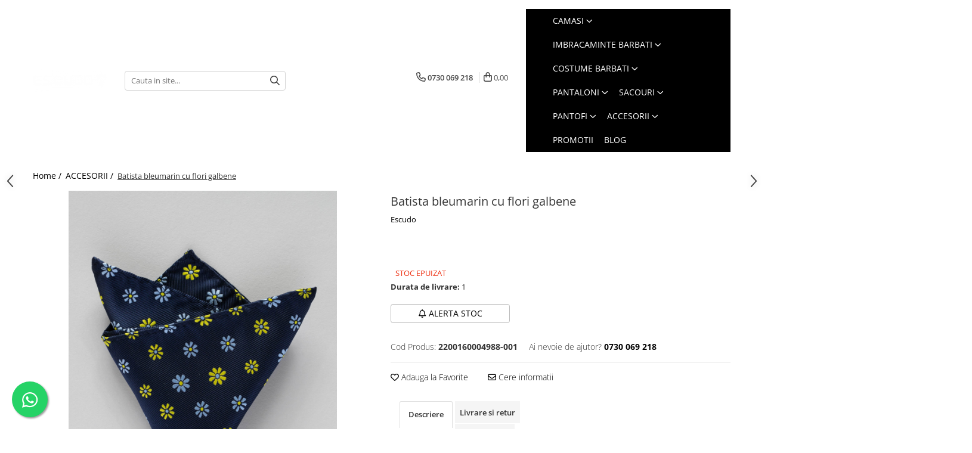

--- FILE ---
content_type: text/html; charset=UTF-8
request_url: https://www.escudo.ro/accesorii/batista-bleumarin-cu-flori-galbene.html
body_size: 36844
content:
<!DOCTYPE html>

<html lang="ro-ro">

	<head>
		<meta charset="UTF-8">

		<script src="https://gomagcdn.ro/themes/fashion/js/lazysizes.min.js?v=10221307-4.243" async=""></script>

		<script>
			function g_js(callbk){typeof callbk === 'function' ? window.addEventListener("DOMContentLoaded", callbk, false) : false;}
		</script>

					<link rel="icon" sizes="48x48" href="https://gomagcdn.ro/domains2/escudo.ro/files/favicon/favicon9700.png">
			<link rel="apple-touch-icon" sizes="180x180" href="https://gomagcdn.ro/domains2/escudo.ro/files/favicon/favicon9700.png">
		
		<style>
			/*body.loading{overflow:hidden;}
			body.loading #wrapper{opacity: 0;visibility: hidden;}
			body #wrapper{opacity: 1;visibility: visible;transition:all .1s ease-out;}*/

			.main-header .main-menu{min-height:43px;}
			.-g-hide{visibility:hidden;opacity:0;}

					</style>
					<link rel="preconnect" href="https://fonts.googleapis.com" >
					<link rel="preconnect" href="https://fonts.gstatic.com" crossorigin>
		
		<link rel="preconnect" href="https://gomagcdn.ro"><link rel="dns-prefetch" href="https://fonts.googleapis.com" /><link rel="dns-prefetch" href="https://fonts.gstatic.com" /><link rel="dns-prefetch" href="https://connect.facebook.net" /><link rel="dns-prefetch" href="https://www.facebook.com" /><link rel="dns-prefetch" href="https://www.googletagmanager.com" /><link rel="dns-prefetch" href="https://www.google-analytics.com" />

					<link rel="preload" as="image" href="https://gomagcdn.ro/domains2/escudo.ro/files/product/large/batista-bleumarin-cu-flori-galbene-947807.jpg"   >
					<link rel="preload" as="style" href="https://fonts.googleapis.com/css2?family=Syne:wght@400;500;600;700&display=swap" fetchpriority="high" onload="this.onload=null;this.rel='stylesheet'" crossorigin>
		
		<link rel="preload" href="https://gomagcdn.ro/themes/fashion/js/plugins.js?v=10221307-4.243" as="script">

		
					<link rel="preload" href="https://www.escudo.ro/theme/default.js?v=41747892639" as="script">
				
		<link rel="preload" href="https://gomagcdn.ro/themes/fashion/js/dev.js?v=10221307-4.243" as="script">

					<noscript>
				<link rel="stylesheet" href="https://fonts.googleapis.com/css2?family=Syne:wght@400;500;600;700&display=swap">
			</noscript>
		
					<link rel="stylesheet" href="https://gomagcdn.ro/themes/fashion/css/main-min-v2.css?v=10221307-4.243-1" data-values='{"blockScripts": "1"}'>
		
					<link rel="stylesheet" href="https://www.escudo.ro/theme/default.css?v=41747892639">
		
						<link rel="stylesheet" href="https://gomagcdn.ro/themes/fashion/css/dev-style.css?v=10221307-4.243-1">
		
		
		
		<link rel="alternate" hreflang="x-default" href="https://www.escudo.ro/accesorii/batista-bleumarin-cu-flori-galbene.html">
									<!-- Google tag (gtag.js) -->
<script async src="https://www.googletagmanager.com/gtag/js?id=AW-943635249"></script>
<script>
  window.dataLayer = window.dataLayer || [];
  function gtag(){dataLayer.push(arguments);}
  gtag('js', new Date());

  gtag('config', 'AW-943635249');
</script>					
		<meta name="expires" content="never">
		<meta name="revisit-after" content="1 days">
					<meta name="author" content="Gomag">
				<title>Batista bleumarin cu flori galbene | Escudo.ro</title>


					<meta name="robots" content="index,follow" />
						
		<meta name="description" content="Batista bleumarin cu flori galbene">
		<meta class="viewport" name="viewport" content="width=device-width, initial-scale=1.0, user-scalable=no">
							<meta property="og:description" content="Compozitite: 100% poliester  Dimensiune: 24x24 cm  Culoare: Bleumarin"/>
							<meta property="og:image" content="https://gomagcdn.ro/domains2/escudo.ro/files/product/large/batista-bleumarin-cu-flori-galbene-947807.jpg"/>
															<link rel="canonical" href="https://www.escudo.ro/accesorii/batista-bleumarin-cu-flori-galbene.html" />
			<meta property="og:url" content="https://www.escudo.ro/accesorii/batista-bleumarin-cu-flori-galbene.html"/>
						
		<meta name="distribution" content="Global">
		<meta name="owner" content="www.escudo.ro">
		<meta name="publisher" content="www.escudo.ro">
		<meta name="rating" content="General">
		<meta name="copyright" content="Copyright www.escudo.ro 2026. All rights reserved">
		<link rel="search" href="https://www.escudo.ro/opensearch.ro.xml" type="application/opensearchdescription+xml" title="Cautare"/>

		
							<script src="https://gomagcdn.ro/themes/fashion/js/jquery-2.1.4.min.js"></script>
			<script defer src="https://gomagcdn.ro/themes/fashion/js/jquery.autocomplete.js?v=20181023"></script>
			<script src="https://gomagcdn.ro/themes/fashion/js/gomag.config.js?v=10221307-4.243"></script>
			<script src="https://gomagcdn.ro/themes/fashion/js/gomag.js?v=10221307-4.243"></script>
		
													<script>
$.Gomag.bind('User/Data/AffiliateMarketing/HideTrafiLeak', function(event, data){

    $('.whatsappfloat').remove();
});
</script><script>
	var items = [];

	items.push(
		{
			id		:'2200160004988-001',
			name	:'Batista bleumarin cu flori galbene',
			brand	:'Escudo',
			category:'ACCESORII',
			price	:29.0000,
			google_business_vertical: 'retail'
		}
	);

	gtag('event', 'view_item', {
		items: [items],
		currency: "Lei",
		value: "29.0000",
		send_to: 'AW-943635249'
	});
		gtag('event', 'page_view', {
		send_to: 'AW-943635249',
		value: 29.0000,
		items: [{
			id: '2200160004988-001',
			google_business_vertical: 'retail'
		}]
		});
	</script><script>	
	$(document).ready(function(){
		
		$(document).on('click', $GomagConfig.cartSummaryItemRemoveButton, function() {
			var productId = $(this).attr("data-product");
			var productSku = $(this).attr("data-productsku");
			var productPrice = $(this).attr("data-productprice");
			var productQty = $(this).attr("data-qty");
			
			gtag('event', 'remove_from_cart', {
					send_to	: 'AW-943635249',
					value	: parseFloat(productQty) * parseFloat(productPrice),
					items:[{
						id		: productSku,
						quantity: productQty,
						price	: productPrice		 
				}]
			})
			
		})
	
		$(document).on('click', $GomagConfig.checkoutItemRemoveButton, function() {
			
			var itemKey = $(this).attr('id').replace('__checkoutItemRemove','');
			var productId = $(this).data("product");
			var productSku = $(this).attr("productsku");
			var productPrice = $(this).attr("productprice");
			var productQty = $('#quantityToAdd_'+itemKey).val();
			
			gtag('event', 'remove_from_cart', {
				send_to	: 'AW-943635249',
				value	: parseFloat(productQty) * parseFloat(productPrice),
				items	:[{
					id		: productSku,
					quantity: productQty,
					price	: productPrice
				}]
			})
			
		})
	});		
	
</script>
<script>
	(function(i,s,o,g,r,a,m){i['GoogleAnalyticsObject']=r;i[r]=i[r]||function(){
	(i[r].q=i[r].q||[]).push(arguments)},i[r].l=1*new Date();a=s.createElement(o),
	m=s.getElementsByTagName(o)[0];a.async=1;a.src=g;m.parentNode.insertBefore(a,m)
	})(window,document,'script','//www.google-analytics.com/analytics.js','ga');
	ga('create', 'UA-69450663-1', 'auto');  // Replace with your property ID.

	ga('require', 'ec');
</script>
<script>
	$.Gomag.bind('Product/Add/To/Cart/After/Listing', function gaProductAddToCartL(event, data){
		if(data.product !== undefined){

			var gaProduct = false;

			if(typeof(gaProducts) != 'undefined' && gaProducts[data.product.id] != undefined)
			{
				var gaProduct = gaProducts[data.product.id];
			}
			if(gaProduct == false)
			{
				gaProduct = {};
				gaProduct.id =  data.product.id ;
				gaProduct.name =  data.product.sku ;
				gaProduct.category = data.product.category;
				gaProduct.brand = data.product.brand;

				var variant = [];
				if(data.product.versions && data.product.versions != undefined && data.product.versions[data.product.id] != undefined && data.product.versions[data.product.id]['attributes'] != undefined && data.product.versions[data.product.id]['attributes'])
				{

					$.each(data.product.versions[data.product.id]['attributes'], function(i, v){
						variant.push(v.value);
					})
				}


				gaProduct.variant = variant.join(',');
			}

			gaProduct.price = data.product.price;
			gaProduct.quantity = data.product.productQuantity;

			ga('ec:addProduct', gaProduct);
			ga('ec:setAction', 'add');
			ga('send', 'event', 'UX', 'click', 'add to cart');     // Send data using an event.

			window.dataLayer = window.dataLayer || [];
			dataLayer.push({
				'event': 'addToCart',
				'ecommerce': {
					'add': {
					  'products': [gaProduct]
					}
				}
			});

        }
	})
	$.Gomag.bind('Product/Add/To/Cart/After/Details', function gaProductAddToCartD(event, data){

		if(data.product !== undefined){

			var gaProduct = false;
			if(
				typeof(gaProducts) != 'undefined'
				&&
				gaProducts[data.product.id] != undefined
			)
			{
				var gaProduct = gaProducts[data.product.id];
			}
			if(gaProduct == false)
			{

				gaProduct = {};
				gaProduct.id =  data.product.id ;
				gaProduct.name =   data.product.sku ;
				gaProduct.category = data.product.category;
				gaProduct.brand = data.product.brand;
				var variant = [];
				if(data.product.versions && data.product.versions != undefined && data.product.versions[data.product.id] != undefined && data.product.versions[data.product.id]['attributes'] != undefined && data.product.versions[data.product.id]['attributes'])
				{

					$.each(data.product.versions[data.product.id]['attributes'], function(i, v){
						variant.push(v.value);
					})
				}


				gaProduct.variant = variant.join(',');
				gaProduct.price = data.product.price;

			}
			gaProduct.quantity = data.product.productQuantity;

			ga('ec:addProduct', gaProduct);
			ga('ec:setAction', 'add');
			ga('send', 'event', 'UX', 'click', 'add to cart');     // Send data using an event.

			window.dataLayer = window.dataLayer || [];
			dataLayer.push({
			  'event': 'addToCart',
			  'ecommerce': {
				'add': {
				  'products': [gaProduct]
				}
			  }
			});
        }

	})
	 $.Gomag.bind('Product/Remove/From/Cart', function gaProductRemovedFromCart(event, data){
		var envData = $.Gomag.getEnvData();
		var products = envData.products;

		if(data.data.product !== undefined && products[data.data.product] !== undefined){


			var dataProduct = products[data.data.product];
			gaProduct = {};
			gaProduct.id =  dataProduct.id ;

			gaProduct.name =   dataProduct.sku ;
			gaProduct.category = dataProduct.category;
			gaProduct.brand = dataProduct.brand;
			gaProduct.price = dataProduct.price;

			var variant = [];
			if(dataProduct['version'] != undefined && dataProduct['version'])
			{

				$.each(dataProduct['version'], function(i, v){
					variant.push(v.value);
				})
			}


			gaProduct.variant = variant.join(',');
			gaProduct.quantity = data.data.quantity;
			ga('ec:addProduct', gaProduct);
			ga('ec:setAction', 'remove');
			ga('send', 'event', 'UX', 'click', 'remove from cart');
			window.dataLayer = window.dataLayer || [];
			dataLayer.push({
				  'event': 'removeFromCart',
				  'ecommerce': {
					'remove': {                               // 'remove' actionFieldObject measures.
					  'products': [gaProduct]
					}
				  }
				});
        }

	});

	 $.Gomag.bind('Cart/Quantity/Update', function gaCartQuantityUpdate(event, data){
		var envData = $.Gomag.getEnvData();
		var products = envData.products;
		if(!data.data.finalQuantity || !data.data.initialQuantity)
		{
			return false;
		}
		var dataProduct = products[data.data.product];
		gaProduct = {};
		gaProduct.id =  dataProduct.id ;
		gaProduct.name =   dataProduct.sku ;
		gaProduct.category = dataProduct.category;
		gaProduct.brand = dataProduct.brand;
		gaProduct.price = dataProduct.price;
		var variant = [];
		if(dataProduct['version'] != undefined && dataProduct['version'])
		{

			$.each(dataProduct['version'], function(i, v){
				variant.push(v.value);
			})
		}
		gaProduct.variant = variant.join(',');
		var type = 'addToCart';

		if(parseFloat(data.data.initialQuantity) > parseFloat(data.data.finalQuantity))
		{
			var quantity = parseFloat(data.data.initialQuantity) - parseFloat(data.data.finalQuantity);
			gaProduct.quantity = quantity;

			ga('ec:addProduct', gaProduct);
			ga('ec:setAction', 'remove');
			ga('send', 'event', 'UX', 'click', 'remove from cart');
			window.dataLayer = window.dataLayer || [];
			dataLayer.push({
				  'event': 'removeFromCart',
				  'ecommerce': {
					'remove': {                               // 'remove' actionFieldObject measures.
					  'products': [gaProduct]
					}
				  }
				});
		}
		else if(parseFloat(data.data.initialQuantity) < parseFloat(data.data.finalQuantity))
		{
			var quantity = parseFloat(data.data.finalQuantity) - parseFloat(data.data.initialQuantity);
			gaProduct.quantity = quantity;

			ga('ec:addProduct', gaProduct);
			ga('ec:setAction', 'add');
			ga('send', 'event', 'UX', 'click', 'add to cart');     // Send data using an event.

			window.dataLayer = window.dataLayer || [];
			dataLayer.push({
			  'event': 'addToCart',
			  'ecommerce': {
				'add': {
				  'products': [gaProduct]
				}
			  }
			});
		}

	});
$.Gomag.bind('Product/Box/Click', function enhancedAnalytics(queue){
		$.Gomag.asyncClickBlock(queue);
		if(
			typeof(gaProducts) != 'undefined'
			&&
			gaProducts[queue.data.product] != undefined
		)
		{
			var clickProduct = gaProducts[queue.data.product];
		}
		else
		{
			var clickProduct = {};
			var productId = queue.data.product;

			var envData = $.Gomag.getEnvData();
			var products = envData.products;

			if(products[productId] !== undefined){

				var dataProduct = products[productId];

				clickProduct.list = 'homepage';
				clickProduct.position = '0';
				clickProduct.name =  dataProduct.sku ;
				clickProduct.id = dataProduct.id;
				clickProduct.price = dataProduct.price;
				clickProduct.brand = dataProduct.brand;
				clickProduct.category = dataProduct.category;
				clickProduct.variant = '';
			}
		}
		window.dataLayer = window.dataLayer || [];

		dataLayer.push({
			'event': 'productClick',
			'ecommerce': {
			  'click': {
				'actionField': {'list': 'Search'},      // Optional list property.
				'products': [clickProduct]
			   }
			 },
			 'eventCallback': function() {
			   return false;
			 }
		  });

		ga('ec:addProduct', clickProduct);
		ga('ec:setAction', 'click', {list: 'Search'});

		  // Send click with an event, then send user to product page.
		  ga('send', 'event', 'UX', 'click', 'Results', {
			useBeacon: true,
			hitCallback: function() {
				$.Gomag.asyncClickComplete(queue);
			},
			hitCallbackFail: function()
			{
				$.Gomag.asyncClickComplete(queue);
			}
		  });
		setTimeout(function(){ $.Gomag.asyncClickComplete(queue);}, 200);
	});
</script>
<!-- Google Tag Manager -->
    <script>(function(w,d,s,l,i){w[l]=w[l]||[];w[l].push({'gtm.start':
    new Date().getTime(),event:'gtm.js'});var f=d.getElementsByTagName(s)[0],
    j=d.createElement(s),dl=l!='dataLayer'?'&l='+l:'';j.async=true;j.src=
    'https://www.googletagmanager.com/gtm.js?id='+i+dl;f.parentNode.insertBefore(j,f);
    })(window,document,'script','dataLayer','AW-943635249');</script>
    <!-- End Google Tag Manager --><script>
window.dataLayer = window.dataLayer || [];
window.gtag = window.gtag || function(){dataLayer.push(arguments);}
</script><script>
function gmsc(name, value)
{
	if(value != undefined && value)
	{
		var expires = new Date();
		expires.setTime(expires.getTime() + parseInt(3600*24*1000*90));
		document.cookie = encodeURIComponent(name) + "=" + encodeURIComponent(value) + '; expires='+ expires.toUTCString() + "; path=/";
	}
}
let gmqs = window.location.search;
let gmup = new URLSearchParams(gmqs);
gmsc('g_sc', gmup.get('shop_campaign'));
gmsc('shop_utm_campaign', gmup.get('utm_campaign'));
gmsc('shop_utm_medium', gmup.get('utm_medium'));
gmsc('shop_utm_source', gmup.get('utm_source'));
</script><!-- Facebook Pixel Code -->
				<script>
				!function(f,b,e,v,n,t,s){if(f.fbq)return;n=f.fbq=function(){n.callMethod?
				n.callMethod.apply(n,arguments):n.queue.push(arguments)};if(!f._fbq)f._fbq=n;
				n.push=n;n.loaded=!0;n.version="2.0";n.queue=[];t=b.createElement(e);t.async=!0;
				t.src=v;s=b.getElementsByTagName(e)[0];s.parentNode.insertBefore(t,s)}(window,
				document,"script","//connect.facebook.net/en_US/fbevents.js");

				fbq("init", "284597274327220");
				fbq("track", "PageView");</script>
				<!-- End Facebook Pixel Code -->
				<script>
				$.Gomag.bind('User/Ajax/Data/Loaded', function(event, data){
					if(data != undefined && data.data != undefined)
					{
						var eventData = data.data;
						if(eventData.facebookUserData != undefined)
						{
							$('body').append(eventData.facebookUserData);
						}
					}
				})
				</script>
				<script>
	$.Gomag.bind('Product/Add/To/Cart/After/Listing', function(event, data){
		if(data.product !== undefined){
			gtag('event', 'add_to_cart', {
				send_to	: 'AW-943635249',
				value	: parseFloat(data.product.productQuantity) * parseFloat(data.product.price),
				items	:[{
					id		: data.product.sku,
					name	: data.product.name,
					brand	: data.product.brand,
					category: data.product.category,
					quantity: data.product.productQuantity,
					price	: data.product.price
				 
			}]
		   })
        }
	})
	$.Gomag.bind('Product/Add/To/Cart/After/Details', function(event, data){
		
		if(data.product !== undefined){
			gtag('event', 'add_to_cart', {
				send_to: 'AW-943635249',
				value: parseFloat(data.product.productQuantity) * parseFloat(data.product.price),
				items: [{
					id: data.product.sku,
					name		: data.product.name,
					brand		: data.product.brand,
					category	: data.product.category,
					quantity	: data.product.productQuantity,
					price		: data.product.price
				}]	
			})
		}
	})
   
</script><meta name="google-site-verification" content="rI9hetuIwPiO4txdfIgcqZa7C5MGR4U5rbu5-t2wgo4" />  <!-- ManyChat -->
<script src="//widget.manychat.com/209098952462650.js" defer="defer"></script>
<script src="https://mccdn.me/assets/js/widget.js" defer="defer"></script>					
		
	</head>

	<body class="" style="">

		<script >
			function _addCss(url, attribute, value, loaded){
				var _s = document.createElement('link');
				_s.rel = 'stylesheet';
				_s.href = url;
				_s.type = 'text/css';
				if(attribute)
				{
					_s.setAttribute(attribute, value)
				}
				if(loaded){
					_s.onload = function(){
						var dom = document.getElementsByTagName('body')[0];
						//dom.classList.remove('loading');
					}
				}
				var _st = document.getElementsByTagName('link')[0];
				_st.parentNode.insertBefore(_s, _st);
			}
			//_addCss('https://fonts.googleapis.com/css2?family=Open+Sans:ital,wght@0,300;0,400;0,600;0,700;1,300;1,400&display=swap');
			_addCss('https://gomagcdn.ro/themes/_fonts/Open-Sans.css');

		</script>
		<script>
				/*setTimeout(
				  function()
				  {
				   document.getElementsByTagName('body')[0].classList.remove('loading');
				  }, 1000);*/
		</script>
							
		
		<div id="wrapper">
			<!-- BLOCK:a97bbf07b138cc59452aea8313b7cb65 start -->
<div id="_cartSummary" class="hide"></div>

<script >
	$(document).ready(function() {

		$(document).on('keypress', '.-g-input-loader', function(){
			$(this).addClass('-g-input-loading');
		})

		$.Gomag.bind('Product/Add/To/Cart/After', function(eventResponse, properties)
		{
									var data = JSON.parse(properties.data);
			$('.q-cart').html(data.quantity);
			if(parseFloat(data.quantity) > 0)
			{
				$('.q-cart').removeClass('hide');
			}
			else
			{
				$('.q-cart').addClass('hide');
			}
			$('.cartPrice').html(data.subtotal + ' ' + data.currency);
			$('.cartProductCount').html(data.quantity);


		})
		$('#_cartSummary').on('updateCart', function(event, cart) {
			var t = $(this);

			$.get('https://www.escudo.ro/cart-update', {
				cart: cart
			}, function(data) {

				$('.q-cart').html(data.quantity);
				if(parseFloat(data.quantity) > 0)
				{
					$('.q-cart').removeClass('hide');
				}
				else
				{
					$('.q-cart').addClass('hide');
				}
				$('.cartPrice').html(data.subtotal + ' ' + data.currency);
				$('.cartProductCount').html(data.quantity);
			}, 'json');
			window.ga = window.ga || function() {
				(ga.q = ga.q || []).push(arguments)
			};
			ga('send', 'event', 'Buton', 'Click', 'Adauga_Cos');
		});

		if(window.gtag_report_conversion) {
			$(document).on("click", 'li.phone-m', function() {
				var phoneNo = $('li.phone-m').children( "a").attr('href');
				gtag_report_conversion(phoneNo);
			});

		}

	});
</script>



<header class="main-header container-bg clearfix" data-block="headerBlock">
	<div class="discount-tape container-h full -g-hide" id="_gomagHellobar"></div>

		
	<div class="top-head-bg container-h full">

		<div class="top-head container-h">
			<div class="row">
				<div class="col-sm-2 col-xs-12 logo-h">
					
	<a href="https://www.escudo.ro" id="logo" data-pageId="2">
		<img src="https://gomagcdn.ro/domains2/escudo.ro/files/company/logo4490.png" fetchpriority="high" class="img-responsive" alt="Escudo Romania" title="Escudo Romania" width="200" height="50" style="width:auto;">
	</a>
				</div>
				<div class="col-sm-4 col-xs-7 main search-form-box">
					
<form name="search-form" class="search-form" action="https://www.escudo.ro/produse" id="_searchFormMainHeader">

	<input id="_autocompleteSearchMainHeader" name="c" class="input-placeholder -g-input-loader" type="text" placeholder="Cauta in site..." aria-label="Search"  value="">
	<button id="_doSearch" class="search-button" aria-hidden="true">
		<i class="fa fa-search" aria-hidden="true"></i>
	</button>

				<script >
			$(document).ready(function() {

				$('#_autocompleteSearchMainHeader').autocomplete({
					serviceUrl: 'https://www.escudo.ro/autocomplete',
					minChars: 2,
					deferRequestBy: 700,
					appendTo: '#_searchFormMainHeader',
					width: parseInt($('#_doSearch').offset().left) - parseInt($('#_autocompleteSearchMainHeader').offset().left),
					formatResult: function(suggestion, currentValue) {
						return suggestion.value;
					},
					onSelect: function(suggestion) {
						$(this).val(suggestion.data);
					},
					onSearchComplete: function(suggestion) {
						$(this).removeClass('-g-input-loading');
					}
				});
				$(document).on('click', '#_doSearch', function(e){
					e.preventDefault();
					if($('#_autocompleteSearchMainHeader').val() != '')
					{
						$('#_searchFormMainHeader').submit();
					}
				})
			});
		</script>
	

</form>
				</div>
				<div class="col-xs-5 acount-section">
					
<ul>
	<li class="search-m hide">
		<a href="#" class="-g-no-url" aria-label="Cauta in site..." data-pageId="">
			<i class="fa fa-search search-open" aria-hidden="true"></i>
			<i style="display:none" class="fa fa-times search-close" aria-hidden="true"></i>
		</a>
	</li>
	<li class="-g-user-icon -g-user-icon-empty">
			
	</li>
	
				<li class="contact-header">
			<a href="tel:0730 069 218" aria-label="Contacteaza-ne" data-pageId="3">
				<i class="fa fa-phone" aria-hidden="true"></i>
								<span>0730 069 218</span>
			</a>
		</li>
			<li class="wishlist-header hide">
		<a href="https://www.escudo.ro/wishlist" aria-label="Wishlist" data-pageId="28">
			<span class="-g-wishlist-product-count -g-hide"></span>
			<i class="fa fa-heart-o" aria-hidden="true"></i>
			<span class="">Favorite</span>
		</a>
	</li>
	<li class="cart-header-btn cart">
		<a class="cart-drop _showCartHeader" href="https://www.escudo.ro/cos-de-cumparaturi" aria-label="Cos de cumparaturi">
			<span class="q-cart hide">0</span>
			<i class="fa fa-shopping-bag" aria-hidden="true"></i>
			<span class="count cartPrice">0,00
				
			</span>
		</a>
					<div class="cart-dd  _cartShow cart-closed"></div>
			</li>

	</ul>

	<script>
		$(document).ready(function() {
			//Cart
							$('.cart').mouseenter(function() {
					$.Gomag.showCartSummary('div._cartShow');
				}).mouseleave(function() {
					$.Gomag.hideCartSummary('div._cartShow');
					$('div._cartShow').removeClass('cart-open');
				});
						$(document).on('click', '.dropdown-toggle', function() {
				window.location = $(this).attr('href');
			})
		})
	</script>

				</div>
				<div class="col-xs-5 navigation-holder">
					
<div id="navigation">
	<nav id="main-menu" class="main-menu container-h full clearfix">
		<a href="#" class="menu-trg -g-no-url" title="Produse">
			<span>&nbsp;</span>
		</a>
		
<div class="container-h nav-menu-hh clearfix">

	<!-- BASE MENU -->
	<ul class="
			nav-menu base-menu container-h
			
			
		">

		

			
		<li class="menu-drop __GomagMM ">
							<a
					href="https://www.escudo.ro/camasi"
					class="  "
					rel="  "
					
					title="CAMASI"
					data-Gomag='{"image":"https:\/\/gomagcdn.ro\/domains2\/escudo.ro\/files\/category\/original\/b_camasi_2-4553.jpg"}'
					data-block-name="mainMenuD0"
					data-pageId= "80"
					data-block="mainMenuD">
											<span class="list">CAMASI</span>
						<i class="fa fa-angle-down"></i>
				</a>

									<div class="menu-dd">
										<ul class="drop-list clearfix w100">
																																						<li class="fl">
										<div class="col">
											<p class="title">
												<a
												href="https://www.escudo.ro/clasice-9"
												class="title    "
												rel="  "
												
												title="CAMASI CLASICE"
												data-Gomag='{"image":"https:\/\/gomagcdn.ro\/domains2\/escudo.ro\/files\/category\/original\/b_camasi_2_1-8449.jpg"}'
												data-block-name="mainMenuD1"
												data-block="mainMenuD"
												data-pageId= "80"
												>
																										CAMASI CLASICE
												</a>
											</p>
																						
										</div>
									</li>
																																<li class="fl">
										<div class="col">
											<p class="title">
												<a
												href="https://www.escudo.ro/ceremonie-12"
												class="title    "
												rel="  "
												
												title="CAMASI CEREMONIE"
												data-Gomag='{"image":"https:\/\/gomagcdn.ro\/domains2\/escudo.ro\/files\/category\/original\/b_camasi_2_4-7391.jpg"}'
												data-block-name="mainMenuD1"
												data-block="mainMenuD"
												data-pageId= "80"
												>
																										CAMASI CEREMONIE
												</a>
											</p>
																						
										</div>
									</li>
																																<li class="fl">
										<div class="col">
											<p class="title">
												<a
												href="https://www.escudo.ro/dungi-si-carouri"
												class="title    "
												rel="  "
												
												title="CAMASI CU DUNGI SI CAROURI"
												data-Gomag='{"image":"https:\/\/gomagcdn.ro\/domains2\/escudo.ro\/files\/category\/original\/b_camasi_2_2-4389.jpg"}'
												data-block-name="mainMenuD1"
												data-block="mainMenuD"
												data-pageId= "80"
												>
																										CAMASI CU DUNGI SI CAROURI
												</a>
											</p>
																						
										</div>
									</li>
																																<li class="fl">
										<div class="col">
											<p class="title">
												<a
												href="https://www.escudo.ro/imprimeuri"
												class="title    "
												rel="  "
												
												title="CAMASI CU IMPRIMEURI"
												data-Gomag='{"image":"https:\/\/gomagcdn.ro\/domains2\/escudo.ro\/files\/category\/original\/b_camasi_2_3-962.jpg"}'
												data-block-name="mainMenuD1"
												data-block="mainMenuD"
												data-pageId= "80"
												>
																										CAMASI CU IMPRIMEURI
												</a>
											</p>
																						
										</div>
									</li>
																																<li class="fl">
										<div class="col">
											<p class="title">
												<a
												href="https://www.escudo.ro/camasi-din-in"
												class="title    "
												rel="  "
												
												title="CAMASI DIN IN"
												data-Gomag=''
												data-block-name="mainMenuD1"
												data-block="mainMenuD"
												data-pageId= "80"
												>
																										CAMASI DIN IN
												</a>
											</p>
																						
										</div>
									</li>
																																<li class="fl">
										<div class="col">
											<p class="title">
												<a
												href="https://www.escudo.ro/maneca-scurta"
												class="title    "
												rel="  "
												
												title="CAMASI CU MANECA SCURTA"
												data-Gomag=''
												data-block-name="mainMenuD1"
												data-block="mainMenuD"
												data-pageId= "80"
												>
																										CAMASI CU MANECA SCURTA
												</a>
											</p>
																						
										</div>
									</li>
																																<li class="fl">
										<div class="col">
											<p class="title">
												<a
												href="https://www.escudo.ro/marimi-speciale"
												class="title    "
												rel="  "
												
												title="CAMASI MARIMI SPECIALE"
												data-Gomag='{"image":"https:\/\/gomagcdn.ro\/domains2\/escudo.ro\/files\/category\/original\/b_camasi_2_5-6518.jpg"}'
												data-block-name="mainMenuD1"
												data-block="mainMenuD"
												data-pageId= "80"
												>
																										CAMASI MARIMI SPECIALE
												</a>
											</p>
																						
										</div>
									</li>
																																<li class="fl">
										<div class="col">
											<p class="title">
												<a
												href="https://www.escudo.ro/tall-camasi-barbati-inalti"
												class="title    "
												rel="  "
												
												title="TALL - CAMASI BARBATI INALTI"
												data-Gomag=''
												data-block-name="mainMenuD1"
												data-block="mainMenuD"
												data-pageId= "80"
												>
																										TALL - CAMASI BARBATI INALTI
												</a>
											</p>
																						
										</div>
									</li>
																													</ul>
																	</div>
									
		</li>
		
		<li class="menu-drop __GomagMM ">
							<a
					href="https://www.escudo.ro/imbracaminte-barbati"
					class="  "
					rel="  "
					
					title="IMBRACAMINTE BARBATI"
					data-Gomag=''
					data-block-name="mainMenuD0"
					data-pageId= "80"
					data-block="mainMenuD">
											<span class="list">IMBRACAMINTE BARBATI</span>
						<i class="fa fa-angle-down"></i>
				</a>

									<div class="menu-dd">
										<ul class="drop-list clearfix w100">
																																						<li class="fl">
										<div class="col">
											<p class="title">
												<a
												href="https://www.escudo.ro/pulovere"
												class="title    "
												rel="  "
												
												title="PULOVERE"
												data-Gomag='{"image":"https:\/\/gomagcdn.ro\/domains2\/escudo.ro\/files\/category\/original\/b_pulovere_2-1452.jpg"}'
												data-block-name="mainMenuD1"
												data-block="mainMenuD"
												data-pageId= "80"
												>
																										PULOVERE
												</a>
											</p>
																						
										</div>
									</li>
																																<li class="fl">
										<div class="col">
											<p class="title">
												<a
												href="https://www.escudo.ro/paltoane"
												class="title    "
												rel="  "
												
												title="PALTOANE"
												data-Gomag='{"image":"https:\/\/gomagcdn.ro\/domains2\/escudo.ro\/files\/category\/original\/b_paltoane-1910.jpg"}'
												data-block-name="mainMenuD1"
												data-block="mainMenuD"
												data-pageId= "80"
												>
																										PALTOANE
												</a>
											</p>
																						
										</div>
									</li>
																																<li class="fl">
										<div class="col">
											<p class="title">
												<a
												href="https://www.escudo.ro/geci"
												class="title    "
												rel="  "
												
												title="GECI"
												data-Gomag=''
												data-block-name="mainMenuD1"
												data-block="mainMenuD"
												data-pageId= "80"
												>
																										GECI
												</a>
											</p>
																						
										</div>
									</li>
																																<li class="fl">
										<div class="col">
											<p class="title">
												<a
												href="https://www.escudo.ro/jachete"
												class="title    "
												rel="  "
												
												title="JACHETE"
												data-Gomag=''
												data-block-name="mainMenuD1"
												data-block="mainMenuD"
												data-pageId= "80"
												>
																										JACHETE
												</a>
											</p>
																						
										</div>
									</li>
																																<li class="fl">
										<div class="col">
											<p class="title">
												<a
												href="https://www.escudo.ro/veste"
												class="title    "
												rel="  "
												
												title="VESTE"
												data-Gomag=''
												data-block-name="mainMenuD1"
												data-block="mainMenuD"
												data-pageId= "80"
												>
																										VESTE
												</a>
											</p>
																						
										</div>
									</li>
																																<li class="fl">
										<div class="col">
											<p class="title">
												<a
												href="https://www.escudo.ro/tricouri"
												class="title    "
												rel="  "
												
												title="TRICOURI"
												data-Gomag='{"image":"https:\/\/gomagcdn.ro\/domains2\/escudo.ro\/files\/category\/original\/b_tricouri-1381.jpg"}'
												data-block-name="mainMenuD1"
												data-block="mainMenuD"
												data-pageId= "80"
												>
																										TRICOURI
												</a>
											</p>
																						
										</div>
									</li>
																													</ul>
																	</div>
									
		</li>
		
		<li class="menu-drop __GomagMM ">
							<a
					href="https://www.escudo.ro/costume-barbati"
					class="  "
					rel="  "
					
					title="COSTUME BARBATI"
					data-Gomag='{"image":"https:\/\/gomagcdn.ro\/domains2\/escudo.ro\/files\/category\/original\/b_costume_2-9730.jpg"}'
					data-block-name="mainMenuD0"
					data-pageId= "80"
					data-block="mainMenuD">
											<span class="list">COSTUME BARBATI</span>
						<i class="fa fa-angle-down"></i>
				</a>

									<div class="menu-dd">
										<ul class="drop-list clearfix w100">
																																						<li class="fl">
										<div class="col">
											<p class="title">
												<a
												href="https://www.escudo.ro/costume-slim-fit-clasice"
												class="title    "
												rel="  "
												
												title="COSTUME SLIM FIT CLASICE"
												data-Gomag='{"image":"https:\/\/gomagcdn.ro\/domains2\/escudo.ro\/files\/category\/original\/b_costume_2_1-730.jpg"}'
												data-block-name="mainMenuD1"
												data-block="mainMenuD"
												data-pageId= "80"
												>
																										COSTUME SLIM FIT CLASICE
												</a>
											</p>
																						
										</div>
									</li>
																																<li class="fl">
										<div class="col">
											<p class="title">
												<a
												href="https://www.escudo.ro/costume-slim-fit-ceremonie"
												class="title    "
												rel="  "
												
												title="COSTUME SLIM FIT CEREMONIE"
												data-Gomag='{"image":"https:\/\/gomagcdn.ro\/domains2\/escudo.ro\/files\/category\/original\/b_costume_2_1_1-8127.jpg"}'
												data-block-name="mainMenuD1"
												data-block="mainMenuD"
												data-pageId= "80"
												>
																										COSTUME SLIM FIT CEREMONIE
												</a>
											</p>
																						
										</div>
									</li>
																																<li class="fl">
										<div class="col">
											<p class="title">
												<a
												href="https://www.escudo.ro/costume-slim-fit-talia-2"
												class="title    "
												rel="  "
												
												title="COSTUME SLIM FIT TALIA 2"
												data-Gomag=''
												data-block-name="mainMenuD1"
												data-block="mainMenuD"
												data-pageId= "80"
												>
																										COSTUME SLIM FIT TALIA 2
												</a>
											</p>
																						
										</div>
									</li>
																																<li class="fl">
										<div class="col">
											<p class="title">
												<a
												href="https://www.escudo.ro/costume-slim-fit-tall"
												class="title    "
												rel="  "
												
												title="COSTUME  SLIM FIT TALL"
												data-Gomag=''
												data-block-name="mainMenuD1"
												data-block="mainMenuD"
												data-pageId= "80"
												>
																										COSTUME  SLIM FIT TALL
												</a>
											</p>
																						
										</div>
									</li>
																																<li class="fl">
										<div class="col">
											<p class="title">
												<a
												href="https://www.escudo.ro/costume-casual"
												class="title    "
												rel="  "
												
												title="COSTUME SLIM FIT CASUAL"
												data-Gomag=''
												data-block-name="mainMenuD1"
												data-block="mainMenuD"
												data-pageId= "80"
												>
																										COSTUME SLIM FIT CASUAL
												</a>
											</p>
																						
										</div>
									</li>
																																<li class="fl">
										<div class="col">
											<p class="title">
												<a
												href="https://www.escudo.ro/costume-regular-fit"
												class="title    "
												rel="  "
												
												title="COSTUME REGULAR FIT"
												data-Gomag=''
												data-block-name="mainMenuD1"
												data-block="mainMenuD"
												data-pageId= "80"
												>
																										COSTUME REGULAR FIT
												</a>
											</p>
																						
										</div>
									</li>
																													</ul>
																	</div>
									
		</li>
		
		<li class="menu-drop __GomagMM ">
							<a
					href="https://www.escudo.ro/pantaloni"
					class="  "
					rel="  "
					
					title="PANTALONI"
					data-Gomag='{"image":"https:\/\/gomagcdn.ro\/domains2\/escudo.ro\/files\/category\/original\/b_pantaloni_new-4065.jpg"}'
					data-block-name="mainMenuD0"
					data-pageId= "80"
					data-block="mainMenuD">
											<span class="list">PANTALONI</span>
						<i class="fa fa-angle-down"></i>
				</a>

									<div class="menu-dd">
										<ul class="drop-list clearfix w100">
																																						<li class="fl">
										<div class="col">
											<p class="title">
												<a
												href="https://www.escudo.ro/pantaloni-regular"
												class="title    "
												rel="  "
												
												title="PANTALONI REGULAR FIT"
												data-Gomag=''
												data-block-name="mainMenuD1"
												data-block="mainMenuD"
												data-pageId= "80"
												>
																										PANTALONI REGULAR FIT
												</a>
											</p>
																						
										</div>
									</li>
																																<li class="fl">
										<div class="col">
											<p class="title">
												<a
												href="https://www.escudo.ro/casual-bumbac"
												class="title    "
												rel="  "
												
												title="PANTALONI SLIM CASUAL (BUMBAC)"
												data-Gomag='{"image":"https:\/\/gomagcdn.ro\/domains2\/escudo.ro\/files\/category\/original\/b_pantaloni_2_2-7784.jpg"}'
												data-block-name="mainMenuD1"
												data-block="mainMenuD"
												data-pageId= "80"
												>
																										PANTALONI SLIM CASUAL (BUMBAC)
												</a>
											</p>
																						
										</div>
									</li>
																																<li class="fl">
										<div class="col">
											<p class="title">
												<a
												href="https://www.escudo.ro/clasici-stofa"
												class="title    "
												rel="  "
												
												title="PANTALONI SLIM CLASICI (STOFA)"
												data-Gomag='{"image":"https:\/\/gomagcdn.ro\/domains2\/escudo.ro\/files\/category\/original\/b_pantaloni_2_1-2826.jpg"}'
												data-block-name="mainMenuD1"
												data-block="mainMenuD"
												data-pageId= "80"
												>
																										PANTALONI SLIM CLASICI (STOFA)
												</a>
											</p>
																						
										</div>
									</li>
																													</ul>
																	</div>
									
		</li>
		
		<li class="menu-drop __GomagMM ">
							<a
					href="https://www.escudo.ro/sacouri"
					class="  "
					rel="  "
					
					title="SACOURI"
					data-Gomag='{"image":"https:\/\/gomagcdn.ro\/domains2\/escudo.ro\/files\/category\/original\/b_sacouri_2-4515.jpg"}'
					data-block-name="mainMenuD0"
					data-pageId= "80"
					data-block="mainMenuD">
											<span class="list">SACOURI</span>
						<i class="fa fa-angle-down"></i>
				</a>

									<div class="menu-dd">
										<ul class="drop-list clearfix w100">
																																						<li class="fl">
										<div class="col">
											<p class="title">
												<a
												href="https://www.escudo.ro/sacouri-slim-fit-clasice"
												class="title    "
												rel="  "
												
												title="SACOURI SLIM FIT CLASICE"
												data-Gomag='{"image":"https:\/\/gomagcdn.ro\/domains2\/escudo.ro\/files\/category\/original\/b_sacouri_2_1-9664.jpg"}'
												data-block-name="mainMenuD1"
												data-block="mainMenuD"
												data-pageId= "80"
												>
																										SACOURI SLIM FIT CLASICE
												</a>
											</p>
																						
										</div>
									</li>
																																<li class="fl">
										<div class="col">
											<p class="title">
												<a
												href="https://www.escudo.ro/sacouri-slim-fit-ceremonie"
												class="title    "
												rel="  "
												
												title="SACOURI SLIM FIT - CEREMONIE"
												data-Gomag=''
												data-block-name="mainMenuD1"
												data-block="mainMenuD"
												data-pageId= "80"
												>
																										SACOURI SLIM FIT - CEREMONIE
												</a>
											</p>
																						
										</div>
									</li>
																																<li class="fl">
										<div class="col">
											<p class="title">
												<a
												href="https://www.escudo.ro/sacou-slim-fit-tall"
												class="title    "
												rel="  "
												
												title="SACOURI SLIM FIT TALL"
												data-Gomag=''
												data-block-name="mainMenuD1"
												data-block="mainMenuD"
												data-pageId= "80"
												>
																										SACOURI SLIM FIT TALL
												</a>
											</p>
																						
										</div>
									</li>
																																<li class="fl">
										<div class="col">
											<p class="title">
												<a
												href="https://www.escudo.ro/sacou-slim-fit-talia-2"
												class="title    "
												rel="  "
												
												title="SACOURI SLIM FIT TALIA 2"
												data-Gomag=''
												data-block-name="mainMenuD1"
												data-block="mainMenuD"
												data-pageId= "80"
												>
																										SACOURI SLIM FIT TALIA 2
												</a>
											</p>
																						
										</div>
									</li>
																																<li class="fl">
										<div class="col">
											<p class="title">
												<a
												href="https://www.escudo.ro/sacouri-regular-fit"
												class="title    "
												rel="  "
												
												title="SACOURI REGULAR FIT"
												data-Gomag=''
												data-block-name="mainMenuD1"
												data-block="mainMenuD"
												data-pageId= "80"
												>
																										SACOURI REGULAR FIT
												</a>
											</p>
																						
										</div>
									</li>
																													</ul>
																	</div>
									
		</li>
		
		<li class="menu-drop __GomagMM ">
							<a
					href="https://www.escudo.ro/pantofi"
					class="  "
					rel="  "
					
					title="PANTOFI"
					data-Gomag='{"image":"https:\/\/gomagcdn.ro\/domains2\/escudo.ro\/files\/category\/original\/b_pantofi_1-8564.jpg"}'
					data-block-name="mainMenuD0"
					data-pageId= "80"
					data-block="mainMenuD">
											<span class="list">PANTOFI</span>
						<i class="fa fa-angle-down"></i>
				</a>

									<div class="menu-dd">
										<ul class="drop-list clearfix w100">
																																						<li class="fl">
										<div class="col">
											<p class="title">
												<a
												href="https://www.escudo.ro/pantofi-casual"
												class="title    "
												rel="  "
												
												title="PANTOFI CASUAL"
												data-Gomag=''
												data-block-name="mainMenuD1"
												data-block="mainMenuD"
												data-pageId= "80"
												>
																										PANTOFI CASUAL
												</a>
											</p>
																						
										</div>
									</li>
																																<li class="fl">
										<div class="col">
											<p class="title">
												<a
												href="https://www.escudo.ro/pantofi-eleganti"
												class="title    "
												rel="  "
												
												title="PANTOFI ELEGANTI"
												data-Gomag=''
												data-block-name="mainMenuD1"
												data-block="mainMenuD"
												data-pageId= "80"
												>
																										PANTOFI ELEGANTI
												</a>
											</p>
																						
										</div>
									</li>
																													</ul>
																	</div>
									
		</li>
		
		<li class="menu-drop __GomagMM ">
							<a
					href="https://www.escudo.ro/accesorii"
					class="  "
					rel="  "
					
					title="ACCESORII"
					data-Gomag='{"image":"https:\/\/gomagcdn.ro\/domains2\/escudo.ro\/files\/category\/original\/b_accesorii_2-9853.jpg"}'
					data-block-name="mainMenuD0"
					data-pageId= "80"
					data-block="mainMenuD">
											<span class="list">ACCESORII</span>
						<i class="fa fa-angle-down"></i>
				</a>

									<div class="menu-dd">
										<ul class="drop-list clearfix w100">
																																						<li class="fl">
										<div class="col">
											<p class="title">
												<a
												href="https://www.escudo.ro/cravate"
												class="title    "
												rel="  "
												
												title="CRAVATE"
												data-Gomag=''
												data-block-name="mainMenuD1"
												data-block="mainMenuD"
												data-pageId= "80"
												>
																										CRAVATE
												</a>
											</p>
																						
										</div>
									</li>
																																<li class="fl">
										<div class="col">
											<p class="title">
												<a
												href="https://www.escudo.ro/ace-cravata"
												class="title    "
												rel="  "
												
												title="ACE CRAVATA"
												data-Gomag=''
												data-block-name="mainMenuD1"
												data-block="mainMenuD"
												data-pageId= "80"
												>
																										ACE CRAVATA
												</a>
											</p>
																						
										</div>
									</li>
																																<li class="fl">
										<div class="col">
											<p class="title">
												<a
												href="https://www.escudo.ro/batiste"
												class="title    "
												rel="  "
												
												title="BATISTE"
												data-Gomag=''
												data-block-name="mainMenuD1"
												data-block="mainMenuD"
												data-pageId= "80"
												>
																										BATISTE
												</a>
											</p>
																						
										</div>
									</li>
																																<li class="fl">
										<div class="col">
											<p class="title">
												<a
												href="https://www.escudo.ro/papioane"
												class="title    "
												rel="  "
												
												title="PAPIOANE"
												data-Gomag=''
												data-block-name="mainMenuD1"
												data-block="mainMenuD"
												data-pageId= "80"
												>
																										PAPIOANE
												</a>
											</p>
																						
										</div>
									</li>
																																<li class="fl">
										<div class="col">
											<p class="title">
												<a
												href="https://www.escudo.ro/butoni"
												class="title    "
												rel="  "
												
												title="BUTONI"
												data-Gomag=''
												data-block-name="mainMenuD1"
												data-block="mainMenuD"
												data-pageId= "80"
												>
																										BUTONI
												</a>
											</p>
																						
										</div>
									</li>
																																<li class="fl">
										<div class="col">
											<p class="title">
												<a
												href="https://www.escudo.ro/curele"
												class="title    "
												rel="  "
												
												title="CURELE"
												data-Gomag=''
												data-block-name="mainMenuD1"
												data-block="mainMenuD"
												data-pageId= "80"
												>
																										CURELE
												</a>
											</p>
																						
										</div>
									</li>
																																<li class="fl">
										<div class="col">
											<p class="title">
												<a
												href="https://www.escudo.ro/sosete"
												class="title    "
												rel="  "
												
												title="SOSETE"
												data-Gomag=''
												data-block-name="mainMenuD1"
												data-block="mainMenuD"
												data-pageId= "80"
												>
																										SOSETE
												</a>
											</p>
																						
										</div>
									</li>
																																<li class="fl">
										<div class="col">
											<p class="title">
												<a
												href="https://www.escudo.ro/portofele-41"
												class="title    "
												rel="  "
												
												title="PORTOFELE"
												data-Gomag=''
												data-block-name="mainMenuD1"
												data-block="mainMenuD"
												data-pageId= "80"
												>
																										PORTOFELE
												</a>
											</p>
																						
										</div>
									</li>
																																<li class="fl">
										<div class="col">
											<p class="title">
												<a
												href="https://www.escudo.ro/fulare"
												class="title    "
												rel="  "
												
												title="FULARE"
												data-Gomag=''
												data-block-name="mainMenuD1"
												data-block="mainMenuD"
												data-pageId= "80"
												>
																										FULARE
												</a>
											</p>
																						
										</div>
									</li>
																																<li class="fl">
										<div class="col">
											<p class="title">
												<a
												href="https://www.escudo.ro/set-cadou"
												class="title    "
												rel="  "
												
												title="SET CADOU"
												data-Gomag=''
												data-block-name="mainMenuD1"
												data-block="mainMenuD"
												data-pageId= "80"
												>
																										SET CADOU
												</a>
											</p>
																						
										</div>
									</li>
																																<li class="fl">
										<div class="col">
											<p class="title">
												<a
												href="https://www.escudo.ro/cutii-cadou"
												class="title    "
												rel="  "
												
												title="CUTII CADOU"
												data-Gomag=''
												data-block-name="mainMenuD1"
												data-block="mainMenuD"
												data-pageId= "80"
												>
																										CUTII CADOU
												</a>
											</p>
																						
										</div>
									</li>
																													</ul>
																	</div>
									
		</li>
		
		<li class="menu-drop __GomagMM ">
								<a
						href="https://www.escudo.ro/promotii-26"
						class="    "
						rel="  "
						
						title="PROMOTII"
						data-Gomag=''
						data-block-name="mainMenuD0"  data-block="mainMenuD" data-pageId= "80">
												<span class="list">PROMOTII</span>
					</a>
				
		</li>
						
		

	
		<li class="menu-drop __GomagSM   ">

			<a
				href="https://www.escudo.ro/blog"
				rel="  "
				
				title="Blog"
				data-Gomag=''
				data-block="mainMenuD"
				data-pageId= "85"
				class=" "
			>
								Blog
							</a>
					</li>
	
		
	</ul> <!-- end of BASE MENU -->

</div>		<ul class="mobile-icon fr">

							<li class="phone-m">
					<a href="tel:0730 069 218" title="Contacteaza-ne">
												<i class="fa fa-phone" aria-hidden="true"></i>
					</a>
				</li>
									<li class="user-m -g-user-icon -g-user-icon-empty">
			</li>
			<li class="wishlist-header-m hide">
				<a href="https://www.escudo.ro/wishlist">
					<span class="-g-wishlist-product-count"></span>
					<i class="fa fa-heart-o" aria-hidden="true"></i>

				</a>
			</li>
			<li class="cart-m">
				<a href="https://www.escudo.ro/cos-de-cumparaturi">
					<span class="q-cart hide">0</span>
					<i class="fa fa-shopping-bag" aria-hidden="true"></i>
				</a>
			</li>
			<li class="search-m">
				<a href="#" class="-g-no-url" aria-label="Cauta in site...">
					<i class="fa fa-search search-open" aria-hidden="true"></i>
					<i style="display:none" class="fa fa-times search-close" aria-hidden="true"></i>
				</a>
			</li>
					</ul>
	</nav>
	<!-- end main-nav -->

	<div style="display:none" class="search-form-box search-toggle">
		<form name="search-form" class="search-form" action="https://www.escudo.ro/produse" id="_searchFormMobileToggle">
			<input id="_autocompleteSearchMobileToggle" name="c" class="input-placeholder -g-input-loader" type="text" autofocus="autofocus" value="" placeholder="Cauta in site..." aria-label="Search">
			<button id="_doSearchMobile" class="search-button" aria-hidden="true">
				<i class="fa fa-search" aria-hidden="true"></i>
			</button>

										<script >
					$(document).ready(function() {
						$('#_autocompleteSearchMobileToggle').autocomplete({
							serviceUrl: 'https://www.escudo.ro/autocomplete',
							minChars: 2,
							deferRequestBy: 700,
							appendTo: '#_searchFormMobileToggle',
							width: parseInt($('#_doSearchMobile').offset().left) - parseInt($('#_autocompleteSearchMobileToggle').offset().left),
							formatResult: function(suggestion, currentValue) {
								return suggestion.value;
							},
							onSelect: function(suggestion) {
								$(this).val(suggestion.data);
							},
							onSearchComplete: function(suggestion) {
								$(this).removeClass('-g-input-loading');
							}
						});

						$(document).on('click', '#_doSearchMobile', function(e){
							e.preventDefault();
							if($('#_autocompleteSearchMobileToggle').val() != '')
							{
								$('#_searchFormMobileToggle').submit();
							}
						})
					});
				</script>
			
		</form>
	</div>
</div>
				</div>
			</div>
		</div>
	</div>

</header>
<!-- end main-header --><!-- BLOCK:a97bbf07b138cc59452aea8313b7cb65 end -->
			
<script >
	$.Gomag.bind('Product/Add/To/Cart/Validate', function(response, isValid)
	{
		$($GomagConfig.versionAttributesName).removeClass('versionAttributeError');

		if($($GomagConfig.versionAttributesSelectSelector).length && !$($GomagConfig.versionAttributesSelectSelector).val())
		{

			if ($($GomagConfig.versionAttributesHolder).position().top < jQuery(window).scrollTop()){
				//scroll up
				 $([document.documentElement, document.body]).animate({
					scrollTop: $($GomagConfig.versionAttributesHolder).offset().top - 55
				}, 1000, function() {
					$($GomagConfig.versionAttributesName).addClass('versionAttributeError');
				});
			}
			else if ($($GomagConfig.versionAttributesHolder).position().top + $($GomagConfig.versionAttributesHolder).height() >
				$(window).scrollTop() + (
					window.innerHeight || document.documentElement.clientHeight
				)) {
				//scroll down
				$('html,body').animate({
					scrollTop: $($GomagConfig.versionAttributesHolder).position().top - (window.innerHeight || document.documentElement.clientHeight) + $($GomagConfig.versionAttributesHolder).height() -55 }, 1000, function() {
					$($GomagConfig.versionAttributesName).addClass('versionAttributeError');
				}
				);
			}
			else{
				$($GomagConfig.versionAttributesName).addClass('versionAttributeError');
			}

			isValid.noError = false;
		}
		if($($GomagConfig.versionAttributesSelector).length && !$('.'+$GomagConfig.versionAttributesActiveSelectorClass).length)
		{

			if ($($GomagConfig.versionAttributesHolder).position().top < jQuery(window).scrollTop()){
				//scroll up
				 $([document.documentElement, document.body]).animate({
					scrollTop: $($GomagConfig.versionAttributesHolder).offset().top - 55
				}, 1000, function() {
					$($GomagConfig.versionAttributesName).addClass('versionAttributeError');
				});
			}
			else if ($($GomagConfig.versionAttributesHolder).position().top + $($GomagConfig.versionAttributesHolder).height() >
				$(window).scrollTop() + (
					window.innerHeight || document.documentElement.clientHeight
				)) {
				//scroll down
				$('html,body').animate({
					scrollTop: $($GomagConfig.versionAttributesHolder).position().top - (window.innerHeight || document.documentElement.clientHeight) + $($GomagConfig.versionAttributesHolder).height() -55 }, 1000, function() {
					$($GomagConfig.versionAttributesName).addClass('versionAttributeError');
				}
				);
			}
			else{
				$($GomagConfig.versionAttributesName).addClass('versionAttributeError');
			}

			isValid.noError = false;
		}
	});
	$.Gomag.bind('Page/Load', function removeSelectedVersionAttributes(response, settings) {
		/* remove selection for versions */
		if((settings.doNotSelectVersion != undefined && settings.doNotSelectVersion === true) && $($GomagConfig.versionAttributesSelector).length && !settings.reloadPageOnVersionClick) {
			$($GomagConfig.versionAttributesSelector).removeClass($GomagConfig.versionAttributesActiveSelectorClass);
		}

		if((settings.doNotSelectVersion != undefined && settings.doNotSelectVersion === true) && $($GomagConfig.versionAttributesSelectSelector).length) {
			var selected = settings.reloadPageOnVersionClick != undefined && settings.reloadPageOnVersionClick ? '' : 'selected="selected"';

			$($GomagConfig.versionAttributesSelectSelector).prepend('<option value="" ' + selected + '>Selectati</option>');
		}
	});
	$(document).ready(function() {
		function is_touch_device2() {
			return (('ontouchstart' in window) || (navigator.MaxTouchPoints > 0) || (navigator.msMaxTouchPoints > 0));
		};

		
		$.Gomag.bind('Product/Details/After/Ajax/Load', function(e, payload)
		{
			let reinit = payload.reinit;
			let response = payload.response;

			if(reinit){
				$('.thumb-h:not(.horizontal):not(.vertical)').insertBefore('.vertical-slide-img');

				var hasThumb = $('.thumb-sld').length > 0;

				$('.prod-lg-sld:not(.disabled)').slick({
					slidesToShow: 1,
					slidesToScroll: 1,
					//arrows: false,
					fade: true,
					//cssEase: 'linear',
					dots: true,
					infinite: false,
					draggable: false,
					dots: true,
					//adaptiveHeight: true,
					asNavFor: hasThumb ? '.thumb-sld' : null
				/*}).on('afterChange', function(event, slick, currentSlide, nextSlide){
					if($( window ).width() > 800 ){

						$('.zoomContainer').remove();
						$('#img_0').removeData('elevateZoom');
						var source = $('#img_'+currentSlide).attr('data-src');
						var fullImage = $('#img_'+currentSlide).attr('data-full-image');
						$('.swaped-image').attr({
							//src:source,
							"data-zoom-image":fullImage
						});
						$('.zoomWindowContainer div').stop().css("background-image","url("+ fullImage +")");
						$("#img_"+currentSlide).elevateZoom({responsive: true});
					}*/
				});

				if($( window ).width() < 767 ){
					$('.prod-lg-sld.disabled').slick({
						slidesToShow: 1,
						slidesToScroll: 1,
						fade: true,
						dots: true,
						infinite: false,
						draggable: false,
						dots: true,
					});
				}

				$('.prod-lg-sld.slick-slider').slick('resize');

				//PRODUCT THUMB SLD
				if ($('.thumb-h.horizontal').length){
					$('.thumb-sld').slick({
						vertical: false,
						slidesToShow: 6,
						slidesToScroll: 1,
						asNavFor: '.prod-lg-sld',
						dots: false,
						infinite: false,
						//centerMode: true,
						focusOnSelect: true
					});
				} else if ($('.thumb-h').length) {
					$('.thumb-sld').slick({
						vertical: true,
						slidesToShow: 4,
						slidesToScroll: 1,
						asNavFor: '.prod-lg-sld',
						dots: false,
						infinite: false,
						draggable: false,
						swipe: false,
						//adaptiveHeight: true,
						//centerMode: true,
						focusOnSelect: true
					});
				}

				if($.Gomag.isMobile()){
					$($GomagConfig.bannerDesktop).remove()
					$($GomagConfig.bannerMobile).removeClass('hideSlide');
				} else {
					$($GomagConfig.bannerMobile).remove()
					$($GomagConfig.bannerDesktop).removeClass('hideSlide');
				}
			}

			$.Gomag.trigger('Product/Details/After/Ajax/Load/Complete', {'response':response});
		});

		$.Gomag.bind('Product/Details/After/Ajax/Response', function(e, payload)
		{
			let response = payload.response;
			let data = payload.data;
			let reinitSlider = false;

			if (response.title) {
				let $content = $('<div>').html(response.title);
				let title = $($GomagConfig.detailsProductTopHolder).find($GomagConfig.detailsProductTitleHolder).find('.title > span');
				let newTitle = $content.find('.title > span');
				if(title.text().trim().replace(/\s+/g, ' ') != newTitle.text().trim().replace(/\s+/g, ' ')){
					$.Gomag.fadeReplace(title,newTitle);
				}

				let brand = $($GomagConfig.detailsProductTopHolder).find($GomagConfig.detailsProductTitleHolder).find('.brand-detail');
				let newBrand = $content.find('.brand-detail');
				if(brand.text().trim().replace(/\s+/g, ' ') != newBrand.text().trim().replace(/\s+/g, ' ')){
					$.Gomag.fadeReplace(brand,newBrand);
				}

				let review = $($GomagConfig.detailsProductTopHolder).find($GomagConfig.detailsProductTitleHolder).find('.__reviewTitle');
				let newReview = $content.find('.__reviewTitle');
				if(review.text().trim().replace(/\s+/g, ' ') != newReview.text().trim().replace(/\s+/g, ' ')){
					$.Gomag.fadeReplace(review,newReview);
				}
			}

			if (response.images) {
				let $content = $('<div>').html(response.images);
				var imagesHolder = $($GomagConfig.detailsProductTopHolder).find($GomagConfig.detailsProductImagesHolder);
				var images = [];
				imagesHolder.find('img').each(function() {
					var dataSrc = $(this).attr('data-src');
					if (dataSrc) {
						images.push(dataSrc);
					}
				});

				var newImages = [];
				$content.find('img').each(function() {
					var dataSrc = $(this).attr('data-src');
					if (dataSrc) {
						newImages.push(dataSrc);
					}
				});

				if(!$content.find('.thumb-h.horizontal').length && imagesHolder.find('.thumb-h.horizontal').length){
					$content.find('.thumb-h').addClass('horizontal');
				}
				
				const newTop  = $content.find('.product-icon-box:not(.bottom)').first();
				const oldTop  = imagesHolder.find('.product-icon-box:not(.bottom)').first();

				if (newTop.length && oldTop.length && (newTop.prop('outerHTML') !== oldTop.prop('outerHTML'))) {
					oldTop.replaceWith(newTop.clone());
				}
				
				const newBottom = $content.find('.product-icon-box.bottom').first();
				const oldBottom = imagesHolder.find('.product-icon-box.bottom').first();

				if (newBottom.length && oldBottom.length && (newBottom.prop('outerHTML') !== oldBottom.prop('outerHTML'))) {
					oldBottom.replaceWith(newBottom.clone());
				}

				if (images.length !== newImages.length || images.some((val, i) => val !== newImages[i])) {
					$.Gomag.fadeReplace($($GomagConfig.detailsProductTopHolder).find($GomagConfig.detailsProductImagesHolder), $content.html());
					reinitSlider = true;
				}
			}

			if (response.details) {
				let $content = $('<div>').html(response.details);
				$content.find('.stock-limit').hide();
				function replaceDetails(content){
					$($GomagConfig.detailsProductTopHolder).find($GomagConfig.detailsProductDetailsHolder).html(content);
				}

				if($content.find('.__shippingPriceTemplate').length && $($GomagConfig.detailsProductTopHolder).find('.__shippingPriceTemplate').length){
					$content.find('.__shippingPriceTemplate').replaceWith($($GomagConfig.detailsProductTopHolder).find('.__shippingPriceTemplate'));
					$($GomagConfig.detailsProductTopHolder).find('.__shippingPriceTemplate').slideDown(100);
				} else if (!$content.find('.__shippingPriceTemplate').length && $($GomagConfig.detailsProductTopHolder).find('.__shippingPriceTemplate').length){
					$($GomagConfig.detailsProductTopHolder).find('.__shippingPriceTemplate').slideUp(100);
				}

				if($content.find('.btn-flstockAlertBTN').length && !$($GomagConfig.detailsProductTopHolder).find('.btn-flstockAlertBTN').length || !$content.find('.btn-flstockAlertBTN').length && $($GomagConfig.detailsProductTopHolder).find('.btn-flstockAlertBTN').length){
					$.Gomag.fadeReplace($($GomagConfig.detailsProductTopHolder).find('.add-section'), $content.find('.add-section').clone().html());
					setTimeout(function(){
						replaceDetails($content.html());
					}, 500)
				} else if ($content.find('.-g-empty-add-section').length && $($GomagConfig.detailsProductTopHolder).find('.add-section').length) {
					$($GomagConfig.detailsProductTopHolder).find('.add-section').slideUp(100, function() {
						replaceDetails($content.html());
					});
				} else if($($GomagConfig.detailsProductTopHolder).find('.-g-empty-add-section').length && $content.find('.add-section').length){
					$($GomagConfig.detailsProductTopHolder).find('.-g-empty-add-section').replaceWith($content.find('.add-section').clone().hide());
					$($GomagConfig.detailsProductTopHolder).find('.add-section').slideDown(100, function() {
						replaceDetails($content.html());
					});
				} else {
					replaceDetails($content.html());
				}

			}

			$.Gomag.trigger('Product/Details/After/Ajax/Load', {'properties':data, 'response':response, 'reinit':reinitSlider});
		});

	});
</script>


<div class="container-h container-bg product-page-holder ">

	
<div class="breadcrumbs-default breadcrumbs-default-product clearfix -g-breadcrumbs-container">
  <ol>
    <li>
      <a href="https://www.escudo.ro/">Home&nbsp;/&nbsp;</a>
    </li>
        		<li>
		  <a href="https://www.escudo.ro/accesorii">ACCESORII&nbsp;/&nbsp;</a>
		</li>
		        <li class="active">Batista bleumarin cu flori galbene</li>
  </ol>
</div>
<!-- breadcrumbs-default -->

	

	<div id="-g-product-page-before"></div>

	<div id="product-page">

		
<div class="container-h product-top -g-product-916" data-product-id="916">

	<div class="row -g-product-row-box">

		<div class="detail-slider-holder col-sm-6 col-xs-12 -g-product-images">
			

<div class="vertical-slider-box">
    <div class="vertical-slider-pager-h">

		
		<div class="vertical-slide-img">
			<ul class="prod-lg-sld disabled">
																													
				
									<li>
						<a href="https://gomagcdn.ro/domains2/escudo.ro/files/product/original/batista-bleumarin-cu-flori-galbene-947807.jpg" data-fancybox="prod-gallery" data-base-class="detail-layout" data-caption="Batista bleumarin cu flori galbene" class="__retargetingImageThumbSelector"  title="Batista bleumarin cu flori galbene">
															<img
									id="img_0"
									data-id="916"
									class="img-responsive"
									src="https://gomagcdn.ro/domains2/escudo.ro/files/product/large/batista-bleumarin-cu-flori-galbene-947807.jpg"
																			fetchpriority="high"
																		data-src="https://gomagcdn.ro/domains2/escudo.ro/files/product/large/batista-bleumarin-cu-flori-galbene-947807.jpg"
									alt="Batista bleumarin cu flori galbene [1]"
									title="Batista bleumarin cu flori galbene [1]"
									width="700" height="700"
								>
							
																				</a>
					</li>
									<li>
						<a href="https://gomagcdn.ro/domains2/escudo.ro/files/product/original/batista-bleumarin-cu-flori-galbene-126796.jpg" data-fancybox="prod-gallery" data-base-class="detail-layout" data-caption="Batista bleumarin cu flori galbene" class="__retargetingImageThumbSelector"  title="Batista bleumarin cu flori galbene">
															<img
									id="img_1"
									data-id="916"
									class="img-responsive"
									src="https://gomagcdn.ro/domains2/escudo.ro/files/product/large/batista-bleumarin-cu-flori-galbene-126796.jpg"
																			loading="lazy" 
																		data-src="https://gomagcdn.ro/domains2/escudo.ro/files/product/large/batista-bleumarin-cu-flori-galbene-126796.jpg"
									alt="Batista bleumarin cu flori galbene [2]"
									title="Batista bleumarin cu flori galbene [2]"
									width="700" height="700"
								>
							
																				</a>
					</li>
											</ul>

			<div class="product-icon-box product-icon-box-916">
													
									
							</div>
			<div class="product-icon-box bottom product-icon-bottom-box-916">

																</div>
		</div>

		    </div>
</div>

<div class="clear"></div>
<div class="detail-share" style="text-align: center;">

            </div>
		</div>
		<div class="-g-product-details-holder col-sm-6 col-xs-12 pull-right">
			<div class="detail-title -g-product-title">
				
<div class="go-back-icon">
	<a href="https://www.escudo.ro/accesorii">
		<i class="fa fa-arrow-left" aria-hidden="true"></i>
	</a>
</div>

<h1 class="title">
		<span>

		Batista bleumarin cu flori galbene
		
	</span>
</h1>

			<a class="brand-detail" href="https://www.escudo.ro/produse/escudo" title="Escudo" data-block="productDetailsBrandName">
			Escudo
		</a>
	
<div class="__reviewTitle">
	
					
</div>			</div>
			<div class="detail-prod-attr -g-product-details">
				
<script >
  $(window).load(function() {
    setTimeout(function() {
      if ($($GomagConfig.detailsProductPriceBox + '916').hasClass('-g-hide')) {
        $($GomagConfig.detailsProductPriceBox + '916').removeClass('-g-hide');
      }
		if ($($GomagConfig.detailsDiscountIcon + '916').hasClass('hide')) {
			$($GomagConfig.detailsDiscountIcon + '916').removeClass('hide');
		}
	}, 3000);
  });
</script>


<script >
	$(document).ready(function(){
		$.Gomag.bind('Product/Disable/AddToCart', function addToCartDisababled(){
			$('.add2cart').addClass($GomagConfig.addToCartDisababled);
		})

		$('.-g-base-price-info').hover(function(){
			$('.-g-base-price-info-text').addClass('visible');
		}, function(){
			$('.-g-base-price-info-text').removeClass('visible');
		})

		$('.-g-prp-price-info').hover(function(){
			$('.-g-prp-price-info-text').addClass('visible');
		}, function(){
			$('.-g-prp-price-info-text').removeClass('visible');
		})
	})
</script>


<style>
	.detail-price .-g-prp-display{display: block;font-size:.85em!important;text-decoration:none;margin-bottom:3px;}
    .-g-prp-display .bPrice{display:inline-block;vertical-align:middle;}
    .-g-prp-display .icon-info{display:block;}
    .-g-base-price-info, .-g-prp-price-info{display:inline-block;vertical-align:middle;position: relative;margin-top: -3px;margin-left: 3px;}
    .-g-prp-price-info{margin-top: 0;margin-left: 0;}
    .detail-price s:not(.-g-prp-display) .-g-base-price-info{display:none;}
	.-g-base-price-info-text, .-g-prp-price-info-text{
		position: absolute;
		top: 25px;
		left: -100px;
		width: 200px;
		padding: 10px;
		font-family: "Open Sans",sans-serif;
		font-size:12px;
		color: #000;
		line-height:1.1;
		text-align: center;
		border-radius: 2px;
		background: #5d5d5d;
		opacity: 0;
		visibility: hidden;
		background: #fff;
		box-shadow: 0 2px 18px 0 rgb(0 0 0 / 15%);
		transition: all 0.3s cubic-bezier(0.9,0,0.2,0.99);
		z-index: 9;
	}
	.-g-base-price-info-text.visible, .-g-prp-price-info-text.visible{visibility: visible; opacity: 1;}
</style>
<span class="detail-price text-main -g-product-price-box-916 -g-hide " data-block="DetailsPrice" data-product-id="916">

			<input type="hidden" id="productBasePrice" value="29.0000"/>
		<input type="hidden" id="productFinalPrice" value="29.0000"/>
		<input type="hidden" id="productCurrency" value="Lei"/>
		<input type="hidden" id="productVat" value="21"/>
		
		<s>
			
			
			<span class="-g-base-price-info">
				<svg class="icon-info" fill="#00000095" xmlns="http://www.w3.org/2000/svg" viewBox="0 0 48 48" width="18" height="18"><path d="M 24 4 C 12.972066 4 4 12.972074 4 24 C 4 35.027926 12.972066 44 24 44 C 35.027934 44 44 35.027926 44 24 C 44 12.972074 35.027934 4 24 4 z M 24 7 C 33.406615 7 41 14.593391 41 24 C 41 33.406609 33.406615 41 24 41 C 14.593385 41 7 33.406609 7 24 C 7 14.593391 14.593385 7 24 7 z M 24 14 A 2 2 0 0 0 24 18 A 2 2 0 0 0 24 14 z M 23.976562 20.978516 A 1.50015 1.50015 0 0 0 22.5 22.5 L 22.5 33.5 A 1.50015 1.50015 0 1 0 25.5 33.5 L 25.5 22.5 A 1.50015 1.50015 0 0 0 23.976562 20.978516 z"/></svg>
				<span class="-g-base-price-info-text -g-base-price-info-text-916"></span>
			</span>
			

		</s>

		
		

		<span class="fPrice -g-product-final-price-916">
			29,00
			Lei
		</span>



		
		<span class="-g-product-details-um -g-product-um-916 hide"></span>

		
		
		
		<span id="_countDown_916" class="_countDownTimer -g-product-count-down-916"></span>

							</span>


<div class="detail-product-atributes" data-product-id = "916">
		
			
			
					
			
						</div>

<div class="detail-product-atributes" data-product-id = "916">
	<div class="prod-attr-h -g-version-attribute-holder">
		
	</div>

	
						<span class="stock-status unavailable -g-product-stock-status-916" data-initialstock="0">
				<i class="fa fa-times-circle-o" aria-hidden="true"></i>
				Stoc epuizat
			</span>
							<p class="__shippingDeliveryTime  ">
				<b>Durata de livrare:</b>
				1
			</p>
			</div>




	<div class="add-section clearfix">
		<a class="btn btn-flstockAlertBTN col product-add-cart-btn -g-no-url" href="#" id="stockAlertBTN"  onclick="$.Gomag.openDefaultPopup('#stockAlertBTN', {iframe : {css : {width : '360px'}}, src: 'https://www.escudo.ro/alerta-stoc?product=916'});">
		<i class="fa fa-bell-o" style="margin-right:5px;" aria-hidden="true"></i>Alerta stoc</a>
			</div>
	<div class="clear"></div>


	

<div class="product-code dataProductId" data-block="ProductAddToCartPhoneHelp" data-product-id="916">
	<span class="code">
		<span class="-g-product-details-code-prefix">Cod Produs:</span>
		<strong>2200160004988-001</strong>
	</span>

		<span class="help-phone">
		<span class="-g-product-details-help-phone">Ai nevoie de ajutor?</span>
		<a href="tel:0730 069 218">
			<strong>0730 069 218</strong>
		</a>
			</span>
	
	</div>


<div class="wish-section">
			<a href="#addToWishlistPopup_916" onClick="$.Gomag.addToWishlist({'p': 916 , 'u': 'https://www.escudo.ro/wishlist-add?product=916' })" title="Favorite" data-name="Batista bleumarin cu flori galbene" data-href="https://www.escudo.ro/wishlist-add?product=916" rel="nofollow" class="wish-btn col addToWishlist addToWishlistDefault -g-add-to-wishlist-916">
			<i class="fa fa-heart-o" aria-hidden="true"></i> Adauga la Favorite
		</a>
		
						<script >
			$.Gomag.bind('Set/Options/For/Informations', function(){

			})
		</script>
		

				<a href="#" rel="nofollow" id="info-btn" class="col -g-info-request-popup-details -g-no-url" onclick="$.Gomag.openPopupWithData('#info-btn', {iframe : {css : {width : '360px'}}, src: 'https://www.escudo.ro/iframe-info?loc=info&amp;id=916'});">
			<i class="fa fa-envelope-o" aria-hidden="true"></i> Cere informatii
		</a>
							</div>

			</div>
			

<div class="detail-tabs col-sm-6">
        <div id="resp-tab">
          <ul class="resp-tabs-list tab-grup">
                          <li id="__showDescription">Descriere</li>
                                                                                                                                                <li class="-g-attribute-tab-livrare_si_retur">Livrare si retur</li>
                                                                        					<li id="_showReviewForm">
			  Review-uri <span class="__productReviewCount">(0)</span>
			</li>
							           </ul>

          <div class="resp-tabs-container regular-text tab-grup">
                          <div class="description-tab">
                <div class="_descriptionTab __showDescription">
                                                                                              
					<div class="">
                    <p>Compozitite: 100% poliester</p>
<p>Dimensiune: 24x24 cm</p>
<p>Culoare: Bleumarin</p>
                  </div>
                  
                                                                                              				   				  

<a href="#" onclick="$.Gomag.openPopup({src: '#-g-gspr-widget', type : 'inline', modal: true});" class="product-gspr-widget-button -g-no-url">Informatii conformitate produs</a>

<div id="-g-gspr-widget" class="product-gspr-widget" style="display:none;">
	
	
		
	<div class="product-gspr-widget-header">
		<div class="product-gspr-widget-header-title">Informatii conformitate produs</div>

		<div class="product-gspr-widget-nav">
							<a href="javascript:void(0);" class="btn -g-gspr-tab -g-no-url" data-tab="safety">Siguranta produs</a>
										<a href="javascript:void(0);" class="btn -g-gspr-tab -g-no-url" data-tab="manufacturer">Informatii producator</a>
										<a href="javascript:void(0);" class="btn -g-gspr-tab -g-no-url" data-tab="person">Informatii persoana</a>
						
		</div>
	</div>

	<div class="product-gspr-widget-tabs">
				<div id="safety" class="product-gspr-widget-tab-item">
			<div class="product-gspr-widget-tab-item-title">Informatii siguranta produs</div> 
					<p>Momentan, informatiile despre siguranta produsului nu sunt disponibile.</p>
				</div>
						<div id="manufacturer" class="product-gspr-widget-tab-item">
			<div class="product-gspr-widget-tab-item-title">Informatii producator</div>
			 				<p>Momentan, informatiile despre producator nu sunt disponibile.</p>
					</div>
						<div id="person" class="product-gspr-widget-tab-item">
				<div class="product-gspr-widget-tab-item-title">Informatii persoana responsabila</div>
					<p>Momentan, informatiile despre persoana responsabila nu sunt disponibile.</p>
				</div>
					</div>
	
	<button type="button" data-fancybox-close="" class="fancybox-button fancybox-close-small" title="Close"><svg xmlns="http://www.w3.org/2000/svg" version="1" viewBox="0 0 24 24"><path d="M13 12l5-5-1-1-5 5-5-5-1 1 5 5-5 5 1 1 5-5 5 5 1-1z"></path></svg></button>
	
	<script>
		$(document).ready(function() {
		  function activateTab(tabName) {
			$(".-g-gspr-tab").removeClass("visibile");
			$(".product-gspr-widget-tab-item").removeClass("visibile");

			$("[data-tab='" + tabName + "']").addClass("visibile");
			$("#" + tabName).addClass("visibile");
		  }

		  $(".-g-gspr-tab").click(function(e) {
			e.preventDefault();
			let tabName = $(this).data("tab");
			activateTab(tabName); 
		  });

		  if ($(".-g-gspr-tab").length > 0) {
			let firstTabName = $(".-g-gspr-tab").first().data("tab");
			activateTab(firstTabName);
		  }
		});
	</script>
</div>				                  </div>
              </div>
                                                                      
            
              
                              
                                      <div class="product-attribute-tab -g-attribute-key-livrare_si_retur tab-container">
					 							<span>								<p>Livrarea este GRATUITA pentru comenzi mai mari de 200 de lei. ESCUDO isi rezerva dreptul de a confirma comenzile inainte de livrare, prin contactarea clientilor telefonic sau prin e-mail. Dupa confirmarea stocului si a comenzii, livrarea si se va face in 1-2 zile lucratoare.</p>
<p>Schimbul de produse se poate face in termen de 14 zile calendaristice de la primirea comenzii si este GRATUIT. Aveti la dispozitie 2 modalitati de schimb:</p>
<ul>
<li>Schimbarea marimii la acelasi produs.</li>
<li>Schimbarea produsului cu un alt produs.</li>
</ul>
<p>Returul se poate face in termen de 14 zile calendaristice de la primirea comenzii iar costul de returnare in valoare de 19 lei este in sarcina clientului. Restituirea contravalorii produsului returnat se face prin virament bancar.</p>
<p>Pentru mai multe detalii, verificati sectiunea &ldquo;<a href="https://www.escudo.ro/plata-transport-si-retur/" title="Plata, transport si retur" target="_self">Plata, transport si retur</a>&rdquo;</p>
							</span></p>
						
                    </div>
                                  
                                                			                <div class="review-tab -g-product-review-box">
                <div class="product-comment-box">

					
<script>
	g_js(function(){
			})
</script>
<div class="new-comment-form">
	<div style="text-align: center; font-size: 15px; margin-bottom: 15px;">
		Daca doresti sa iti exprimi parerea despre acest produs poti adauga un review.
	</div>
	<div class="title-box">
		<div class="title"><span ><a id="addReview" class="btn std new-review -g-no-url" href="#" onclick="$.Gomag.openDefaultPopup('#addReview', {iframe : {css : {width : '500px'}}, src: 'https://www.escudo.ro/add-review?product=916'});">Scrie un review</a></span></div>
		<hr>
		
		<div class="succes-message hide" id="succesReview" style="text-align: center;">
			Review-ul a fost trimis cu succes.
		</div>
	</div>
</div>					<script >
	$.Gomag.bind('Gomag/Product/Detail/Loaded', function(responseDelay, products)
	{
		var reviewData = products.v.reviewData;
		if(reviewData) {
			$('.__reviewTitle').html(reviewData.reviewTitleHtml);
			$('.__reviewList').html(reviewData.reviewListHtml);
			$('.__productReviewCount').text('('+reviewData.reviewCount+')');
		}
	})
</script>


<div class="__reviewList">
	
</div>

															<script >
					  $(document).ready(function() {
						$(document).on('click', 'a._reviewLike', function() {
						  var reviewId = $(this).attr('data-id')
						  $.get('https://www.escudo.ro/ajax-helpful-review', {
							review: reviewId,
							clicked: 1
						  }, function(data) {
							if($('#_seeUseful' + reviewId).length)
							{
								$('#_seeUseful' + reviewId).html('');
								$('#_seeUseful' + reviewId).html(data);
							}
							else
							{
								$('#_addUseful' + reviewId).after('<p id="_seeUseful '+ reviewId +'">'+data+'</p>');
							}
							$('#_addUseful' + reviewId).remove();
						  }, 'json')
						});
						$(document).on('click', 'a.-g-more-reviews', function() {
							 if($(this).hasClass('-g-reviews-hidden'))
							 {
								$('.-g-review-to-hide').removeClass('hide');
								$(this).removeClass('-g-reviews-hidden').text('Vezi mai putine');
							 }
							 else
							 {
								$('.-g-review-to-hide').addClass('hide');
								$(this).addClass('-g-reviews-hidden').text('Vezi mai multe');
							 }
						});
					  });
					</script>
					

					<style>
						.comment-row-child { border-top: 1px solid #dbdbdb; padding-top: 15px;  padding-bottom: 15px; overflow: hidden; margin-left: 25px;}
					</style>
                  </div>
              </div>
			  			   			              </div>
          </div>
        </div>
		</div>
	</div>

	
    
	<div class="icon-group gomagComponent container-h container-bg clearfix detail">
		<style>
			.icon-group {visibility: visible;}
		</style>

		<div class="row icon-g-scroll">
												<div class="col banner_toate ">
						<div class="trust-h">
							<a class="trust-item " href="https://www.escudo.ro/livrare" target="_self">
								<img
									class="icon"
									src="https://gomagcdn.ro/domains2/escudo.ro/files/banner/transport60494331.jpg?height=50"
									data-src="https://gomagcdn.ro/domains2/escudo.ro/files/banner/transport60494331.jpg?height=50"
									loading="lazy"
									alt="TRANSPORT GRATUIT"
									title="TRANSPORT GRATUIT"
									width="45"
									height="45"
								/>
								<p class="icon-label">
									TRANSPORT GRATUIT
																			<span>TRANSPORT GRATUIT pentru comenzile cu valoare peste 298lei!</span>
																	</p>
																	<div class="t-tips">TRANSPORT GRATUIT pentru comenzile cu valoare peste 298 lei!</div>
															</a>
						</div>
					</div>
																<div class="col banner_toate ">
						<div class="trust-h">
							<a class="trust-item " href="https://www.escudo.ro/cerere-schimb-de-produse" target="_self">
								<img
									class="icon"
									src="https://gomagcdn.ro/domains2/escudo.ro/files/banner/schimb84187779.jpg?height=50"
									data-src="https://gomagcdn.ro/domains2/escudo.ro/files/banner/schimb84187779.jpg?height=50"
									loading="lazy"
									alt="SCHIMB GRATUIT"
									title="SCHIMB GRATUIT"
									width="45"
									height="45"
								/>
								<p class="icon-label">
									SCHIMB GRATUIT
																			<span>Nu ti se potriveste?
Trimiti produsul inapoi.</span>
																	</p>
															</a>
						</div>
					</div>
									</div>

		<div class="icon-group-nav">
			<a href="#" class="-g-no-url" id="icon-g-prev"><i class="fa fa-angle-left" aria-hidden="true"></i></a>
			<a href="#" class="-g-no-url" id="icon-g-next"><i class="fa fa-angle-right" aria-hidden="true"></i></a>
		</div>

							<script >
				$(document).ready(function () {
					$('.icon-group').addClass('loaded');
					/* TOOLTIPS */
					$('.icon-group .col').hover(function(){
						$(this).find('.t-tips').toggleClass('visible');
					});
					/* SCROLL ITEMS */
					$('#icon-g-prev, #icon-g-next').click(function() {
						var dir = this.id=="icon-g-next" ? '+=' : '-=' ;

						$('.icon-g-scroll').stop().animate({scrollLeft: dir+'100'}, 400);
						setTimeout(function(){
							var scrollPos = $('.icon-g-scroll').scrollLeft();
							if (scrollPos >= 40){
								$('#icon-g-prev').addClass('visible');
							}else{
								$('#icon-g-prev').removeClass('visible');
							};
						}, 300);
					});
				});
			</script>
		

	</div>

</div>

<div class="product-bottom">
	<div class="container-h">

		

		

				<div class="row">

		</div>
		<div class="clear"></div>
	</div>
</div>
	</div>
</div>



	<div class="container-h container-bg detail-sld-similar">
		<div class="carousel-slide">
			<div class="holder">
				<div class="title-carousel">
											<div class="title">Produse similare</div>
										<hr>
				</div>
				<div class="carousel slide-item-4">
								<div class="product-box-h ">
			

<div
		class="product-box  center  dataProductId __GomagListingProductBox -g-product-box-772"
					data-Gomag='{"Lei_price":"69.00","Lei_final_price":"69.00","Lei":"Lei","Lei_vat":"","Euro_price":"13.41","Euro_final_price":"13.41","Euro":"Euro","Euro_vat":""}' data-block-name="ListingName"
				data-product-id="772"
	>
		<div class="box-holder">
						<a href="https://www.escudo.ro/accesorii/cravata-visinie-uni-ingusta.html" data-pageId="79" class="image _productMainUrl_772  " >
					
						<ul class="-g-product-list-image-carousel " data-slidespeed="700">
															<li>
									<img 
										src="https://gomagcdn.ro/domains2/escudo.ro/files/product/medium/cravata-visinie-uni-ingusta-831656.jpg"
										data-src="https://gomagcdn.ro/domains2/escudo.ro/files/product/medium/cravata-visinie-uni-ingusta-831656.jpg"
											
										loading="lazy"
										class="img-responsive" 
										alt="ACCESORII - Cravata visinie uni  ingusta" 
										title="Cravata visinie uni  ingusta" 
										width="280" height="280"
									/>
								</li>
															<li>
									<img 
										src="https://gomagcdn.ro/domains2/escudo.ro/files/product/medium/cravata-visinie-uni-ingusta-694873.jpg"
										data-src="https://gomagcdn.ro/domains2/escudo.ro/files/product/medium/cravata-visinie-uni-ingusta-694873.jpg"
											
										loading="lazy"
										class="img-responsive" 
										alt="ACCESORII - Cravata visinie uni  ingusta" 
										title="Cravata visinie uni  ingusta" 
										width="280" height="280"
									/>
								</li>
													</ul>
						<span class="-g-progress-bar-list-carousel"></span>

									</a>
								<div class="product-icon-holder">
									<div class="product-icon-box -g-product-icon-box-772">
																			
						
																		</div>
					<div class="product-icon-box bottom -g-product-icon-bottom-box-772">
						
																		</div>
								</div>
				
			
			<div class="top-side-box">

				
				
				<h2 style="line-height:initial;" class="title-holder"><a href="https://www.escudo.ro/accesorii/cravata-visinie-uni-ingusta.html" data-pageId="79" class="title _productUrl_772 " data-block="ListingName">Cravata visinie uni  ingusta</a></h2>
																					<div class="price  -g-hide -g-list-price-772" data-block="ListingPrice">
																										<s class="price-full -g-product-box-full-price-772">
											
																					</s>
										<span class="text-main -g-product-box-final-price-772">69,00 Lei</span>

									
									
									<span class="-g-product-listing-um -g-product-box-um-772 hide"></span>
									
																																</div>
										
									<div class="rating">
						<div class="total-rate">
							<i class="fa fa-star" aria-hidden="true"></i>
							<i class="fa fa-star" aria-hidden="true"></i>
							<i class="fa fa-star" aria-hidden="true"></i>
							<i class="fa fa-star" aria-hidden="true"></i>
							<i class="fa fa-star" aria-hidden="true"></i>
															<span class="fullRate" style="width:100%;">
									<i class="fa fa-star" aria-hidden="true"></i>
									<i class="fa fa-star" aria-hidden="true"></i>
									<i class="fa fa-star" aria-hidden="true"></i>
									<i class="fa fa-star" aria-hidden="true"></i>
									<i class="fa fa-star" aria-hidden="true"></i>
								</span>
													</div>
													<span class="-g-listing-review-count "><b>(2)</b></span>
											</div>
								

			</div>

				<div class="bottom-side-box">
											<div class="stockStatus">
																								<span class="stock-status available">
										<i class="fa fa-check-circle-o" aria-hidden="true"></i>
																				In stoc
									</span>
																												</div>
					
					
						<a href="#" class="details-button quick-order-btn -g-no-url" onclick="$.Gomag.openDefaultPopup('.quick-order-btn', {iframe : {css : {width : '800px'}}, src: 'https://www.escudo.ro/cart-add?product=772'});"><i class="fa fa-search"></i>detalii</a>
					
											<div class="add-list clearfix">
															<div class="qty-regulator clearfix hide -g-product-qty-regulator-772">
									<a href="#" class="minus _qtyminus qtyminus -g-no-url" data-id="772">
										<i class="fa fa-minus" aria-hidden="true" style="font-weight: 400;"></i>
									</a>

									<input class="qty-val qty"  name="quantity" id="quantity_772" data-id="772" type="text" value="1">
									<input id="step_quantity_772" type="hidden" data-id="772" value="1.00">

									<input type="hidden" data-id="772" value="13" class="form-control" id="quantityProduct_772">
									<input type="hidden" data-id="772" value="1" class="form-control" id="orderMinimQuantity_772">
									<input type="hidden" value="13" class="form-control" id="productQuantity_772">

									<a href="#" data-id="772" class="plus qtyplus -g-no-url">
										<i class="fa fa-plus" aria-hidden="true" style="font-weight: 400;"></i>
									</a>
								</div>
								<a class="btn btn-cmd btn-cart custom add2cartList __retargetingAddToCartSelector _addToCartListProduct_772 -g-product-list-add-cart-772 -g-product-add-to-cart -g-no-url" href="#" onClick="$.Gomag.addToCart({'p':772, 'l':'l'})" data-id="772" data-name="Cravata visinie uni  ingusta" rel="nofollow">
									<i class="fa fa-shopping-bag fa-hide" aria-hidden="true"></i>
									<span>Adauga in cos</span>
								</a>
																						
									<a href="#addToWishlistPopup_772" title="Favorite" data-name="Cravata visinie uni  ingusta" data-href="https://www.escudo.ro/wishlist-add?product=772"  onClick="$.Gomag.addToWishlist({'p': 772 , 'u': 'https://www.escudo.ro/wishlist-add?product=772' })" rel="nofollow" class="btn col wish-btn addToWishlist -g-add-to-wishlist-listing-772">
									<i class="fa fa-heart-o"></i></a>

								
													</div>
						<div class="clear"></div>
										
				</div>

					</div>
	</div>
				</div>
						<div class="product-box-h ">
			

<div
		class="product-box  center  dataProductId __GomagListingProductBox -g-product-box-4434"
					data-Gomag='{"Lei_price":"25.00","Lei_final_price":"25.00","Lei":"Lei","Lei_vat":"","Euro_price":"4.86","Euro_final_price":"4.86","Euro":"Euro","Euro_vat":""}' data-block-name="ListingName"
				data-product-id="4434"
	>
		<div class="box-holder">
						<a href="https://www.escudo.ro/accesorii/cutie-cadou.html" data-pageId="79" class="image _productMainUrl_4434  " >
					
						<ul class="-g-product-list-image-carousel " data-slidespeed="700">
															<li>
									<img 
										src="https://gomagcdn.ro/domains2/escudo.ro/files/product/medium/cutie-cadou-542460.jpg"
										data-src="https://gomagcdn.ro/domains2/escudo.ro/files/product/medium/cutie-cadou-542460.jpg"
											
										loading="lazy"
										class="img-responsive" 
										alt="ACCESORII - Cutie cadou" 
										title="Cutie cadou" 
										width="280" height="280"
									/>
								</li>
															<li>
									<img 
										src="https://gomagcdn.ro/domains2/escudo.ro/files/product/medium/cutie-cadou-766118.jpg"
										data-src="https://gomagcdn.ro/domains2/escudo.ro/files/product/medium/cutie-cadou-766118.jpg"
											
										loading="lazy"
										class="img-responsive" 
										alt="ACCESORII - Cutie cadou" 
										title="Cutie cadou" 
										width="280" height="280"
									/>
								</li>
													</ul>
						<span class="-g-progress-bar-list-carousel"></span>

									</a>
								<div class="product-icon-holder">
									<div class="product-icon-box -g-product-icon-box-4434">
																			
						
																		</div>
					<div class="product-icon-box bottom -g-product-icon-bottom-box-4434">
						
																		</div>
								</div>
				
			
			<div class="top-side-box">

				
				
				<h2 style="line-height:initial;" class="title-holder"><a href="https://www.escudo.ro/accesorii/cutie-cadou.html" data-pageId="79" class="title _productUrl_4434 " data-block="ListingName">Cutie cadou</a></h2>
																					<div class="price  -g-hide -g-list-price-4434" data-block="ListingPrice">
																										<s class="price-full -g-product-box-full-price-4434">
											
																					</s>
										<span class="text-main -g-product-box-final-price-4434">25,00 Lei</span>

									
									
									<span class="-g-product-listing-um -g-product-box-um-4434 hide"></span>
									
																																</div>
										
								

			</div>

				<div class="bottom-side-box">
											<div class="stockStatus">
																								<span class="stock-status available">
										<i class="fa fa-check-circle-o" aria-hidden="true"></i>
																				In stoc
									</span>
																												</div>
					
					
						<a href="#" class="details-button quick-order-btn -g-no-url" onclick="$.Gomag.openDefaultPopup('.quick-order-btn', {iframe : {css : {width : '800px'}}, src: 'https://www.escudo.ro/cart-add?product=4434'});"><i class="fa fa-search"></i>detalii</a>
					
											<div class="add-list clearfix">
															<div class="qty-regulator clearfix hide -g-product-qty-regulator-4434">
									<a href="#" class="minus _qtyminus qtyminus -g-no-url" data-id="4434">
										<i class="fa fa-minus" aria-hidden="true" style="font-weight: 400;"></i>
									</a>

									<input class="qty-val qty"  name="quantity" id="quantity_4434" data-id="4434" type="text" value="1">
									<input id="step_quantity_4434" type="hidden" data-id="4434" value="1.00">

									<input type="hidden" data-id="4434" value="9" class="form-control" id="quantityProduct_4434">
									<input type="hidden" data-id="4434" value="1" class="form-control" id="orderMinimQuantity_4434">
									<input type="hidden" value="9" class="form-control" id="productQuantity_4434">

									<a href="#" data-id="4434" class="plus qtyplus -g-no-url">
										<i class="fa fa-plus" aria-hidden="true" style="font-weight: 400;"></i>
									</a>
								</div>
								<a class="btn btn-cmd btn-cart custom add2cartList __retargetingAddToCartSelector _addToCartListProduct_4434 -g-product-list-add-cart-4434 -g-product-add-to-cart -g-no-url" href="#" onClick="$.Gomag.addToCart({'p':4434, 'l':'l'})" data-id="4434" data-name="Cutie cadou" rel="nofollow">
									<i class="fa fa-shopping-bag fa-hide" aria-hidden="true"></i>
									<span>Adauga in cos</span>
								</a>
																						
									<a href="#addToWishlistPopup_4434" title="Favorite" data-name="Cutie cadou" data-href="https://www.escudo.ro/wishlist-add?product=4434"  onClick="$.Gomag.addToWishlist({'p': 4434 , 'u': 'https://www.escudo.ro/wishlist-add?product=4434' })" rel="nofollow" class="btn col wish-btn addToWishlist -g-add-to-wishlist-listing-4434">
									<i class="fa fa-heart-o"></i></a>

								
													</div>
						<div class="clear"></div>
										
				</div>

					</div>
	</div>
				</div>
						<div class="product-box-h ">
			

<div
		class="product-box  center  dataProductId __GomagListingProductBox -g-product-box-4435"
					data-Gomag='{"Lei_price":"25.00","Lei_final_price":"25.00","Lei":"Lei","Lei_vat":"","Euro_price":"4.86","Euro_final_price":"4.86","Euro":"Euro","Euro_vat":""}' data-block-name="ListingName"
				data-product-id="4435"
	>
		<div class="box-holder">
						<a href="https://www.escudo.ro/accesorii/cutie-cadou-accesorii.html" data-pageId="79" class="image _productMainUrl_4435  " >
					
						<ul class="-g-product-list-image-carousel " data-slidespeed="700">
															<li>
									<img 
										src="https://gomagcdn.ro/domains2/escudo.ro/files/product/medium/cutie-cadou-accesorii-540780.jpg"
										data-src="https://gomagcdn.ro/domains2/escudo.ro/files/product/medium/cutie-cadou-accesorii-540780.jpg"
											
										loading="lazy"
										class="img-responsive" 
										alt="ACCESORII - Cutie cadou - accesorii" 
										title="Cutie cadou - accesorii" 
										width="280" height="280"
									/>
								</li>
															<li>
									<img 
										src="https://gomagcdn.ro/domains2/escudo.ro/files/product/medium/cutie-cadou-accesorii-638721.jpg"
										data-src="https://gomagcdn.ro/domains2/escudo.ro/files/product/medium/cutie-cadou-accesorii-638721.jpg"
											
										loading="lazy"
										class="img-responsive" 
										alt="ACCESORII - Cutie cadou - accesorii" 
										title="Cutie cadou - accesorii" 
										width="280" height="280"
									/>
								</li>
													</ul>
						<span class="-g-progress-bar-list-carousel"></span>

									</a>
								<div class="product-icon-holder">
									<div class="product-icon-box -g-product-icon-box-4435">
																			
						
																		</div>
					<div class="product-icon-box bottom -g-product-icon-bottom-box-4435">
						
																		</div>
								</div>
				
			
			<div class="top-side-box">

				
				
				<h2 style="line-height:initial;" class="title-holder"><a href="https://www.escudo.ro/accesorii/cutie-cadou-accesorii.html" data-pageId="79" class="title _productUrl_4435 " data-block="ListingName">Cutie cadou - accesorii</a></h2>
																					<div class="price  -g-hide -g-list-price-4435" data-block="ListingPrice">
																										<s class="price-full -g-product-box-full-price-4435">
											
																					</s>
										<span class="text-main -g-product-box-final-price-4435">25,00 Lei</span>

									
									
									<span class="-g-product-listing-um -g-product-box-um-4435 hide"></span>
									
																																</div>
										
								

			</div>

				<div class="bottom-side-box">
											<div class="stockStatus">
																								<span class="stock-status available">
										<i class="fa fa-check-circle-o" aria-hidden="true"></i>
																				In stoc
									</span>
																												</div>
					
					
						<a href="#" class="details-button quick-order-btn -g-no-url" onclick="$.Gomag.openDefaultPopup('.quick-order-btn', {iframe : {css : {width : '800px'}}, src: 'https://www.escudo.ro/cart-add?product=4435'});"><i class="fa fa-search"></i>detalii</a>
					
											<div class="add-list clearfix">
															<div class="qty-regulator clearfix hide -g-product-qty-regulator-4435">
									<a href="#" class="minus _qtyminus qtyminus -g-no-url" data-id="4435">
										<i class="fa fa-minus" aria-hidden="true" style="font-weight: 400;"></i>
									</a>

									<input class="qty-val qty"  name="quantity" id="quantity_4435" data-id="4435" type="text" value="1">
									<input id="step_quantity_4435" type="hidden" data-id="4435" value="1.00">

									<input type="hidden" data-id="4435" value="12" class="form-control" id="quantityProduct_4435">
									<input type="hidden" data-id="4435" value="1" class="form-control" id="orderMinimQuantity_4435">
									<input type="hidden" value="12" class="form-control" id="productQuantity_4435">

									<a href="#" data-id="4435" class="plus qtyplus -g-no-url">
										<i class="fa fa-plus" aria-hidden="true" style="font-weight: 400;"></i>
									</a>
								</div>
								<a class="btn btn-cmd btn-cart custom add2cartList __retargetingAddToCartSelector _addToCartListProduct_4435 -g-product-list-add-cart-4435 -g-product-add-to-cart -g-no-url" href="#" onClick="$.Gomag.addToCart({'p':4435, 'l':'l'})" data-id="4435" data-name="Cutie cadou - accesorii" rel="nofollow">
									<i class="fa fa-shopping-bag fa-hide" aria-hidden="true"></i>
									<span>Adauga in cos</span>
								</a>
																						
									<a href="#addToWishlistPopup_4435" title="Favorite" data-name="Cutie cadou - accesorii" data-href="https://www.escudo.ro/wishlist-add?product=4435"  onClick="$.Gomag.addToWishlist({'p': 4435 , 'u': 'https://www.escudo.ro/wishlist-add?product=4435' })" rel="nofollow" class="btn col wish-btn addToWishlist -g-add-to-wishlist-listing-4435">
									<i class="fa fa-heart-o"></i></a>

								
													</div>
						<div class="clear"></div>
										
				</div>

					</div>
	</div>
				</div>
						<div class="product-box-h ">
			

<div
		class="product-box  center  dataProductId __GomagListingProductBox -g-product-box-6024"
					data-Gomag='{"Lei_price":"119.00","Lei_final_price":"119.00","Lei":"Lei","Lei_vat":"","Euro_price":"23.13","Euro_final_price":"23.13","Euro":"Euro","Euro_vat":""}' data-block-name="ListingName"
				data-product-id="6024"
	>
		<div class="box-holder">
						<a href="https://www.escudo.ro/accesorii/cravata-matase-naturala-bleumarin-cu-imprimeu-paisley-negru-2.html" data-pageId="79" class="image _productMainUrl_6024  " >
					
						<ul class="-g-product-list-image-carousel " data-slidespeed="700">
															<li>
									<img 
										src="https://gomagcdn.ro/domains2/escudo.ro/files/product/medium/cravata-matase-naturala-neagra-cu-imprimeu-paisley-negru-copie-254456.jpg"
										data-src="https://gomagcdn.ro/domains2/escudo.ro/files/product/medium/cravata-matase-naturala-neagra-cu-imprimeu-paisley-negru-copie-254456.jpg"
											
										loading="lazy"
										class="img-responsive" 
										alt="ACCESORII - Cravata matase naturala bleumarin cu imprimeu paisley negru" 
										title="Cravata matase naturala bleumarin cu imprimeu paisley negru" 
										width="280" height="280"
									/>
								</li>
															<li>
									<img 
										src="https://gomagcdn.ro/domains2/escudo.ro/files/product/medium/cravata-matase-naturala-neagra-cu-imprimeu-paisley-negru-copie-939276.jpg"
										data-src="https://gomagcdn.ro/domains2/escudo.ro/files/product/medium/cravata-matase-naturala-neagra-cu-imprimeu-paisley-negru-copie-939276.jpg"
											
										loading="lazy"
										class="img-responsive" 
										alt="ACCESORII - Cravata matase naturala bleumarin cu imprimeu paisley negru" 
										title="Cravata matase naturala bleumarin cu imprimeu paisley negru" 
										width="280" height="280"
									/>
								</li>
													</ul>
						<span class="-g-progress-bar-list-carousel"></span>

									</a>
								<div class="product-icon-holder">
									<div class="product-icon-box -g-product-icon-box-6024">
																			
						
																		</div>
					<div class="product-icon-box bottom -g-product-icon-bottom-box-6024">
						
																		</div>
								</div>
				
			
			<div class="top-side-box">

				
				
				<h2 style="line-height:initial;" class="title-holder"><a href="https://www.escudo.ro/accesorii/cravata-matase-naturala-bleumarin-cu-imprimeu-paisley-negru-2.html" data-pageId="79" class="title _productUrl_6024 " data-block="ListingName">Cravata matase naturala bleumarin cu imprimeu paisley negru</a></h2>
																					<div class="price  -g-hide -g-list-price-6024" data-block="ListingPrice">
																										<s class="price-full -g-product-box-full-price-6024">
											
																					</s>
										<span class="text-main -g-product-box-final-price-6024">119,00 Lei</span>

									
									
									<span class="-g-product-listing-um -g-product-box-um-6024 hide"></span>
									
																																</div>
										
								

			</div>

				<div class="bottom-side-box">
											<div class="stockStatus">
																								<span class="stock-status available">
										<i class="fa fa-check-circle-o" aria-hidden="true"></i>
																				In stoc
									</span>
																												</div>
					
					
						<a href="#" class="details-button quick-order-btn -g-no-url" onclick="$.Gomag.openDefaultPopup('.quick-order-btn', {iframe : {css : {width : '800px'}}, src: 'https://www.escudo.ro/cart-add?product=6024'});"><i class="fa fa-search"></i>detalii</a>
					
											<div class="add-list clearfix">
															<div class="qty-regulator clearfix hide -g-product-qty-regulator-6024">
									<a href="#" class="minus _qtyminus qtyminus -g-no-url" data-id="6024">
										<i class="fa fa-minus" aria-hidden="true" style="font-weight: 400;"></i>
									</a>

									<input class="qty-val qty"  name="quantity" id="quantity_6024" data-id="6024" type="text" value="1">
									<input id="step_quantity_6024" type="hidden" data-id="6024" value="1.00">

									<input type="hidden" data-id="6024" value="4" class="form-control" id="quantityProduct_6024">
									<input type="hidden" data-id="6024" value="1" class="form-control" id="orderMinimQuantity_6024">
									<input type="hidden" value="4" class="form-control" id="productQuantity_6024">

									<a href="#" data-id="6024" class="plus qtyplus -g-no-url">
										<i class="fa fa-plus" aria-hidden="true" style="font-weight: 400;"></i>
									</a>
								</div>
								<a class="btn btn-cmd btn-cart custom add2cartList __retargetingAddToCartSelector _addToCartListProduct_6024 -g-product-list-add-cart-6024 -g-product-add-to-cart -g-no-url" href="#" onClick="$.Gomag.addToCart({'p':6024, 'l':'l'})" data-id="6024" data-name="Cravata matase naturala bleumarin cu imprimeu paisley negru" rel="nofollow">
									<i class="fa fa-shopping-bag fa-hide" aria-hidden="true"></i>
									<span>Adauga in cos</span>
								</a>
																						
									<a href="#addToWishlistPopup_6024" title="Favorite" data-name="Cravata matase naturala bleumarin cu imprimeu paisley negru" data-href="https://www.escudo.ro/wishlist-add?product=6024"  onClick="$.Gomag.addToWishlist({'p': 6024 , 'u': 'https://www.escudo.ro/wishlist-add?product=6024' })" rel="nofollow" class="btn col wish-btn addToWishlist -g-add-to-wishlist-listing-6024">
									<i class="fa fa-heart-o"></i></a>

								
													</div>
						<div class="clear"></div>
										
				</div>

					</div>
	</div>
				</div>
						<div class="product-box-h ">
			

<div
		class="product-box  center  dataProductId __GomagListingProductBox -g-product-box-1123"
					data-Gomag='{"Lei_price":"29.00","Lei_final_price":"29.00","Lei":"Lei","Lei_vat":"","Euro_price":"5.64","Euro_final_price":"5.64","Euro":"Euro","Euro_vat":""}' data-block-name="ListingName"
				data-product-id="1123"
	>
		<div class="box-holder">
						<a href="https://www.escudo.ro/accesorii/sosete-barbatesti-lungi-bleumarin.html" data-pageId="79" class="image _productMainUrl_1123  " >
					
						<ul class="-g-product-list-image-carousel " data-slidespeed="700">
															<li>
									<img 
										src="https://gomagcdn.ro/domains2/escudo.ro/files/product/medium/sosete-barbatesti-lungi-bleumarin-584019.jpg"
										data-src="https://gomagcdn.ro/domains2/escudo.ro/files/product/medium/sosete-barbatesti-lungi-bleumarin-584019.jpg"
											
										loading="lazy"
										class="img-responsive" 
										alt="ACCESORII - Sosete barbatesti lungi bleumarin" 
										title="Sosete barbatesti lungi bleumarin" 
										width="280" height="280"
									/>
								</li>
															<li>
									<img 
										src="https://gomagcdn.ro/domains2/escudo.ro/files/product/medium/sosete-barbatesti-lungi-bleumarin-806620.jpg"
										data-src="https://gomagcdn.ro/domains2/escudo.ro/files/product/medium/sosete-barbatesti-lungi-bleumarin-806620.jpg"
											
										loading="lazy"
										class="img-responsive" 
										alt="ACCESORII - Sosete barbatesti lungi bleumarin" 
										title="Sosete barbatesti lungi bleumarin" 
										width="280" height="280"
									/>
								</li>
													</ul>
						<span class="-g-progress-bar-list-carousel"></span>

									</a>
								<div class="product-icon-holder">
									<div class="product-icon-box -g-product-icon-box-1123">
																			
						
																		</div>
					<div class="product-icon-box bottom -g-product-icon-bottom-box-1123">
						
																		</div>
								</div>
				
			
			<div class="top-side-box">

				
				
				<h2 style="line-height:initial;" class="title-holder"><a href="https://www.escudo.ro/accesorii/sosete-barbatesti-lungi-bleumarin.html" data-pageId="79" class="title _productUrl_1123 " data-block="ListingName">Sosete barbatesti lungi bleumarin</a></h2>
																					<div class="price  -g-hide -g-list-price-1123" data-block="ListingPrice">
																										<s class="price-full -g-product-box-full-price-1123">
											
																					</s>
										<span class="text-main -g-product-box-final-price-1123">29,00 Lei</span>

									
									
									<span class="-g-product-listing-um -g-product-box-um-1123 hide"></span>
									
																																</div>
										
								

			</div>

				<div class="bottom-side-box">
											<div class="stockStatus">
																								<span class="stock-status available">
										<i class="fa fa-check-circle-o" aria-hidden="true"></i>
																				In stoc
									</span>
																												</div>
					
											<a href="https://www.escudo.ro/accesorii/sosete-barbatesti-lungi-bleumarin.html" class="details-button"><i class="fa fa-search"></i>detalii</a>
					
											<div class="add-list clearfix">
															<a href="https://www.escudo.ro/accesorii/sosete-barbatesti-lungi-bleumarin.html" class="btn btn-cmd -g-listing-button-versions">
									<i class="fa fa-ellipsis-vertical fa-hide"></i>
									<span>Vezi Variante</span>
								</a>
																						
									<a href="#addToWishlistPopup_1123" title="Favorite" data-name="Sosete barbatesti lungi bleumarin" data-href="https://www.escudo.ro/wishlist-add?product=1123"  onClick="$.Gomag.addToWishlist({'p': 1123 , 'u': 'https://www.escudo.ro/wishlist-add?product=1123' })" rel="nofollow" class="btn col wish-btn addToWishlist -g-add-to-wishlist-listing-1123">
									<i class="fa fa-heart-o"></i></a>

								
													</div>
						<div class="clear"></div>
										
				</div>

					</div>
	</div>
				</div>
						<div class="product-box-h ">
			

<div
		class="product-box  center  dataProductId __GomagListingProductBox -g-product-box-8008"
					data-Gomag='{"Lei_price":"98.00","Lei_final_price":"98.00","Lei":"Lei","Lei_vat":"","Euro_price":"19.05","Euro_final_price":"19.05","Euro":"Euro","Euro_vat":""}' data-block-name="ListingName"
				data-product-id="8008"
	>
		<div class="box-holder">
						<a href="https://www.escudo.ro/accesorii/butoni-rotunzi-argintii-cu-insertie-bleumarin-si-aurie-25-07.html" data-pageId="79" class="image _productMainUrl_8008  " >
					
						<ul class="-g-product-list-image-carousel " data-slidespeed="700">
															<li>
									<img 
										src="https://gomagcdn.ro/domains2/escudo.ro/files/product/medium/butoni-rotunzi-argintii-cu-insertie-bleumarin-si-aurie-24-01-copie-390095.jpg"
										data-src="https://gomagcdn.ro/domains2/escudo.ro/files/product/medium/butoni-rotunzi-argintii-cu-insertie-bleumarin-si-aurie-24-01-copie-390095.jpg"
											
										loading="lazy"
										class="img-responsive" 
										alt="ACCESORII - Butoni rotunzi argintii cu insertie bleumarin si aurie 25-07" 
										title="Butoni rotunzi argintii cu insertie bleumarin si aurie 25-07" 
										width="280" height="280"
									/>
								</li>
															<li>
									<img 
										src="https://gomagcdn.ro/domains2/escudo.ro/files/product/medium/butoni-rotunzi-argintii-cu-insertie-bleumarin-si-aurie-24-01-copie-752139.jpg"
										data-src="https://gomagcdn.ro/domains2/escudo.ro/files/product/medium/butoni-rotunzi-argintii-cu-insertie-bleumarin-si-aurie-24-01-copie-752139.jpg"
											
										loading="lazy"
										class="img-responsive" 
										alt="ACCESORII - Butoni rotunzi argintii cu insertie bleumarin si aurie 25-07" 
										title="Butoni rotunzi argintii cu insertie bleumarin si aurie 25-07" 
										width="280" height="280"
									/>
								</li>
													</ul>
						<span class="-g-progress-bar-list-carousel"></span>

									</a>
								<div class="product-icon-holder">
									<div class="product-icon-box -g-product-icon-box-8008">
																			
						
																		</div>
					<div class="product-icon-box bottom -g-product-icon-bottom-box-8008">
						
																		</div>
								</div>
				
			
			<div class="top-side-box">

				
				
				<h2 style="line-height:initial;" class="title-holder"><a href="https://www.escudo.ro/accesorii/butoni-rotunzi-argintii-cu-insertie-bleumarin-si-aurie-25-07.html" data-pageId="79" class="title _productUrl_8008 " data-block="ListingName">Butoni rotunzi argintii cu insertie bleumarin si aurie 25-07</a></h2>
																					<div class="price  -g-hide -g-list-price-8008" data-block="ListingPrice">
																										<s class="price-full -g-product-box-full-price-8008">
											
																					</s>
										<span class="text-main -g-product-box-final-price-8008">98,00 Lei</span>

									
									
									<span class="-g-product-listing-um -g-product-box-um-8008 hide"></span>
									
																																</div>
										
								

			</div>

				<div class="bottom-side-box">
											<div class="stockStatus">
																								<span class="stock-status available">
										<i class="fa fa-check-circle-o" aria-hidden="true"></i>
																				In stoc
									</span>
																												</div>
					
					
						<a href="#" class="details-button quick-order-btn -g-no-url" onclick="$.Gomag.openDefaultPopup('.quick-order-btn', {iframe : {css : {width : '800px'}}, src: 'https://www.escudo.ro/cart-add?product=8008'});"><i class="fa fa-search"></i>detalii</a>
					
											<div class="add-list clearfix">
															<div class="qty-regulator clearfix hide -g-product-qty-regulator-8008">
									<a href="#" class="minus _qtyminus qtyminus -g-no-url" data-id="8008">
										<i class="fa fa-minus" aria-hidden="true" style="font-weight: 400;"></i>
									</a>

									<input class="qty-val qty"  name="quantity" id="quantity_8008" data-id="8008" type="text" value="1">
									<input id="step_quantity_8008" type="hidden" data-id="8008" value="1.00">

									<input type="hidden" data-id="8008" value="5" class="form-control" id="quantityProduct_8008">
									<input type="hidden" data-id="8008" value="1" class="form-control" id="orderMinimQuantity_8008">
									<input type="hidden" value="5" class="form-control" id="productQuantity_8008">

									<a href="#" data-id="8008" class="plus qtyplus -g-no-url">
										<i class="fa fa-plus" aria-hidden="true" style="font-weight: 400;"></i>
									</a>
								</div>
								<a class="btn btn-cmd btn-cart custom add2cartList __retargetingAddToCartSelector _addToCartListProduct_8008 -g-product-list-add-cart-8008 -g-product-add-to-cart -g-no-url" href="#" onClick="$.Gomag.addToCart({'p':8008, 'l':'l'})" data-id="8008" data-name="Butoni rotunzi argintii cu insertie bleumarin si aurie 25-07" rel="nofollow">
									<i class="fa fa-shopping-bag fa-hide" aria-hidden="true"></i>
									<span>Adauga in cos</span>
								</a>
																						
									<a href="#addToWishlistPopup_8008" title="Favorite" data-name="Butoni rotunzi argintii cu insertie bleumarin si aurie 25-07" data-href="https://www.escudo.ro/wishlist-add?product=8008"  onClick="$.Gomag.addToWishlist({'p': 8008 , 'u': 'https://www.escudo.ro/wishlist-add?product=8008' })" rel="nofollow" class="btn col wish-btn addToWishlist -g-add-to-wishlist-listing-8008">
									<i class="fa fa-heart-o"></i></a>

								
													</div>
						<div class="clear"></div>
										
				</div>

					</div>
	</div>
				</div>
						<div class="product-box-h ">
			

<div
		class="product-box  center  dataProductId __GomagListingProductBox -g-product-box-760"
					data-Gomag='{"Lei_price":"79.00","Lei_final_price":"79.00","Lei":"Lei","Lei_vat":"","Euro_price":"15.35","Euro_final_price":"15.35","Euro":"Euro","Euro_vat":""}' data-block-name="ListingName"
				data-product-id="760"
	>
		<div class="box-holder">
						<a href="https://www.escudo.ro/accesorii/cravata-uni-neagra.html" data-pageId="79" class="image _productMainUrl_760  " >
					
						<ul class="-g-product-list-image-carousel " data-slidespeed="700">
															<li>
									<img 
										src="https://gomagcdn.ro/domains2/escudo.ro/files/product/medium/cravata-uni-neagra-086348.jpg"
										data-src="https://gomagcdn.ro/domains2/escudo.ro/files/product/medium/cravata-uni-neagra-086348.jpg"
											
										loading="lazy"
										class="img-responsive" 
										alt="ACCESORII - Cravata uni neagra" 
										title="Cravata uni neagra" 
										width="280" height="280"
									/>
								</li>
															<li>
									<img 
										src="https://gomagcdn.ro/domains2/escudo.ro/files/product/medium/cravata-uni-neagra-640329.jpg"
										data-src="https://gomagcdn.ro/domains2/escudo.ro/files/product/medium/cravata-uni-neagra-640329.jpg"
											
										loading="lazy"
										class="img-responsive" 
										alt="ACCESORII - Cravata uni neagra" 
										title="Cravata uni neagra" 
										width="280" height="280"
									/>
								</li>
													</ul>
						<span class="-g-progress-bar-list-carousel"></span>

									</a>
								<div class="product-icon-holder">
									<div class="product-icon-box -g-product-icon-box-760">
																			
						
																		</div>
					<div class="product-icon-box bottom -g-product-icon-bottom-box-760">
						
																		</div>
								</div>
				
			
			<div class="top-side-box">

				
				
				<h2 style="line-height:initial;" class="title-holder"><a href="https://www.escudo.ro/accesorii/cravata-uni-neagra.html" data-pageId="79" class="title _productUrl_760 " data-block="ListingName">Cravata uni neagra</a></h2>
																					<div class="price  -g-hide -g-list-price-760" data-block="ListingPrice">
																										<s class="price-full -g-product-box-full-price-760">
											
																					</s>
										<span class="text-main -g-product-box-final-price-760">79,00 Lei</span>

									
									
									<span class="-g-product-listing-um -g-product-box-um-760 hide"></span>
									
																																</div>
										
									<div class="rating">
						<div class="total-rate">
							<i class="fa fa-star" aria-hidden="true"></i>
							<i class="fa fa-star" aria-hidden="true"></i>
							<i class="fa fa-star" aria-hidden="true"></i>
							<i class="fa fa-star" aria-hidden="true"></i>
							<i class="fa fa-star" aria-hidden="true"></i>
															<span class="fullRate" style="width:100%;">
									<i class="fa fa-star" aria-hidden="true"></i>
									<i class="fa fa-star" aria-hidden="true"></i>
									<i class="fa fa-star" aria-hidden="true"></i>
									<i class="fa fa-star" aria-hidden="true"></i>
									<i class="fa fa-star" aria-hidden="true"></i>
								</span>
													</div>
													<span class="-g-listing-review-count "><b>(1)</b></span>
											</div>
								

			</div>

				<div class="bottom-side-box">
											<div class="stockStatus">
																								<span class="stock-status available">
										<i class="fa fa-check-circle-o" aria-hidden="true"></i>
																				In stoc
									</span>
																												</div>
					
					
						<a href="#" class="details-button quick-order-btn -g-no-url" onclick="$.Gomag.openDefaultPopup('.quick-order-btn', {iframe : {css : {width : '800px'}}, src: 'https://www.escudo.ro/cart-add?product=760'});"><i class="fa fa-search"></i>detalii</a>
					
											<div class="add-list clearfix">
															<div class="qty-regulator clearfix hide -g-product-qty-regulator-760">
									<a href="#" class="minus _qtyminus qtyminus -g-no-url" data-id="760">
										<i class="fa fa-minus" aria-hidden="true" style="font-weight: 400;"></i>
									</a>

									<input class="qty-val qty"  name="quantity" id="quantity_760" data-id="760" type="text" value="1">
									<input id="step_quantity_760" type="hidden" data-id="760" value="1.00">

									<input type="hidden" data-id="760" value="12" class="form-control" id="quantityProduct_760">
									<input type="hidden" data-id="760" value="1" class="form-control" id="orderMinimQuantity_760">
									<input type="hidden" value="12" class="form-control" id="productQuantity_760">

									<a href="#" data-id="760" class="plus qtyplus -g-no-url">
										<i class="fa fa-plus" aria-hidden="true" style="font-weight: 400;"></i>
									</a>
								</div>
								<a class="btn btn-cmd btn-cart custom add2cartList __retargetingAddToCartSelector _addToCartListProduct_760 -g-product-list-add-cart-760 -g-product-add-to-cart -g-no-url" href="#" onClick="$.Gomag.addToCart({'p':760, 'l':'l'})" data-id="760" data-name="Cravata uni neagra" rel="nofollow">
									<i class="fa fa-shopping-bag fa-hide" aria-hidden="true"></i>
									<span>Adauga in cos</span>
								</a>
																						
									<a href="#addToWishlistPopup_760" title="Favorite" data-name="Cravata uni neagra" data-href="https://www.escudo.ro/wishlist-add?product=760"  onClick="$.Gomag.addToWishlist({'p': 760 , 'u': 'https://www.escudo.ro/wishlist-add?product=760' })" rel="nofollow" class="btn col wish-btn addToWishlist -g-add-to-wishlist-listing-760">
									<i class="fa fa-heart-o"></i></a>

								
													</div>
						<div class="clear"></div>
										
				</div>

					</div>
	</div>
				</div>
						<div class="product-box-h ">
			

<div
		class="product-box  center  dataProductId __GomagListingProductBox -g-product-box-809"
					data-Gomag='{"Lei_price":"29.00","Lei_final_price":"29.00","Lei":"Lei","Lei_vat":"","Euro_price":"5.64","Euro_final_price":"5.64","Euro":"Euro","Euro_vat":""}' data-block-name="ListingName"
				data-product-id="809"
	>
		<div class="box-holder">
						<a href="https://www.escudo.ro/accesorii/batista-uni-alba.html" data-pageId="79" class="image _productMainUrl_809  " >
					
						<ul class="-g-product-list-image-carousel " data-slidespeed="700">
															<li>
									<img 
										src="https://gomagcdn.ro/domains2/escudo.ro/files/product/medium/batista-uni-alba-210999.jpg"
										data-src="https://gomagcdn.ro/domains2/escudo.ro/files/product/medium/batista-uni-alba-210999.jpg"
											
										loading="lazy"
										class="img-responsive" 
										alt="ACCESORII - Batista uni alba" 
										title="Batista uni alba" 
										width="280" height="280"
									/>
								</li>
															<li>
									<img 
										src="https://gomagcdn.ro/domains2/escudo.ro/files/product/medium/batista-uni-alba-305587.jpg"
										data-src="https://gomagcdn.ro/domains2/escudo.ro/files/product/medium/batista-uni-alba-305587.jpg"
											
										loading="lazy"
										class="img-responsive" 
										alt="ACCESORII - Batista uni alba" 
										title="Batista uni alba" 
										width="280" height="280"
									/>
								</li>
													</ul>
						<span class="-g-progress-bar-list-carousel"></span>

									</a>
								<div class="product-icon-holder">
									<div class="product-icon-box -g-product-icon-box-809">
																			
						
																		</div>
					<div class="product-icon-box bottom -g-product-icon-bottom-box-809">
						
																		</div>
								</div>
				
			
			<div class="top-side-box">

				
				
				<h2 style="line-height:initial;" class="title-holder"><a href="https://www.escudo.ro/accesorii/batista-uni-alba.html" data-pageId="79" class="title _productUrl_809 " data-block="ListingName">Batista uni alba</a></h2>
																					<div class="price  -g-hide -g-list-price-809" data-block="ListingPrice">
																										<s class="price-full -g-product-box-full-price-809">
											
																					</s>
										<span class="text-main -g-product-box-final-price-809">29,00 Lei</span>

									
									
									<span class="-g-product-listing-um -g-product-box-um-809 hide"></span>
									
																																</div>
										
									<div class="rating">
						<div class="total-rate">
							<i class="fa fa-star" aria-hidden="true"></i>
							<i class="fa fa-star" aria-hidden="true"></i>
							<i class="fa fa-star" aria-hidden="true"></i>
							<i class="fa fa-star" aria-hidden="true"></i>
							<i class="fa fa-star" aria-hidden="true"></i>
															<span class="fullRate" style="width:100%;">
									<i class="fa fa-star" aria-hidden="true"></i>
									<i class="fa fa-star" aria-hidden="true"></i>
									<i class="fa fa-star" aria-hidden="true"></i>
									<i class="fa fa-star" aria-hidden="true"></i>
									<i class="fa fa-star" aria-hidden="true"></i>
								</span>
													</div>
													<span class="-g-listing-review-count "><b>(1)</b></span>
											</div>
								

			</div>

				<div class="bottom-side-box">
											<div class="stockStatus">
																								<span class="stock-status available">
										<i class="fa fa-check-circle-o" aria-hidden="true"></i>
																				In stoc
									</span>
																												</div>
					
					
						<a href="#" class="details-button quick-order-btn -g-no-url" onclick="$.Gomag.openDefaultPopup('.quick-order-btn', {iframe : {css : {width : '800px'}}, src: 'https://www.escudo.ro/cart-add?product=809'});"><i class="fa fa-search"></i>detalii</a>
					
											<div class="add-list clearfix">
															<div class="qty-regulator clearfix hide -g-product-qty-regulator-809">
									<a href="#" class="minus _qtyminus qtyminus -g-no-url" data-id="809">
										<i class="fa fa-minus" aria-hidden="true" style="font-weight: 400;"></i>
									</a>

									<input class="qty-val qty"  name="quantity" id="quantity_809" data-id="809" type="text" value="1">
									<input id="step_quantity_809" type="hidden" data-id="809" value="1.00">

									<input type="hidden" data-id="809" value="11" class="form-control" id="quantityProduct_809">
									<input type="hidden" data-id="809" value="1" class="form-control" id="orderMinimQuantity_809">
									<input type="hidden" value="11" class="form-control" id="productQuantity_809">

									<a href="#" data-id="809" class="plus qtyplus -g-no-url">
										<i class="fa fa-plus" aria-hidden="true" style="font-weight: 400;"></i>
									</a>
								</div>
								<a class="btn btn-cmd btn-cart custom add2cartList __retargetingAddToCartSelector _addToCartListProduct_809 -g-product-list-add-cart-809 -g-product-add-to-cart -g-no-url" href="#" onClick="$.Gomag.addToCart({'p':809, 'l':'l'})" data-id="809" data-name="Batista uni alba" rel="nofollow">
									<i class="fa fa-shopping-bag fa-hide" aria-hidden="true"></i>
									<span>Adauga in cos</span>
								</a>
																						
									<a href="#addToWishlistPopup_809" title="Favorite" data-name="Batista uni alba" data-href="https://www.escudo.ro/wishlist-add?product=809"  onClick="$.Gomag.addToWishlist({'p': 809 , 'u': 'https://www.escudo.ro/wishlist-add?product=809' })" rel="nofollow" class="btn col wish-btn addToWishlist -g-add-to-wishlist-listing-809">
									<i class="fa fa-heart-o"></i></a>

								
													</div>
						<div class="clear"></div>
										
				</div>

					</div>
	</div>
				</div>
						<div class="product-box-h ">
			

<div
		class="product-box  center  dataProductId __GomagListingProductBox -g-product-box-1120"
					data-Gomag='{"Lei_price":"29.00","Lei_final_price":"29.00","Lei":"Lei","Lei_vat":"","Euro_price":"5.64","Euro_final_price":"5.64","Euro":"Euro","Euro_vat":""}' data-block-name="ListingName"
				data-product-id="1120"
	>
		<div class="box-holder">
						<a href="https://www.escudo.ro/accesorii/sosete-barbatesti-lungi-negre.html" data-pageId="79" class="image _productMainUrl_1120  " >
					
						<ul class="-g-product-list-image-carousel " data-slidespeed="700">
															<li>
									<img 
										src="https://gomagcdn.ro/domains2/escudo.ro/files/product/medium/sosete-barbatesti-lungi-negre-067189.jpg"
										data-src="https://gomagcdn.ro/domains2/escudo.ro/files/product/medium/sosete-barbatesti-lungi-negre-067189.jpg"
											
										loading="lazy"
										class="img-responsive" 
										alt="ACCESORII - Sosete barbatesti lungi negre" 
										title="Sosete barbatesti lungi negre" 
										width="280" height="280"
									/>
								</li>
															<li>
									<img 
										src="https://gomagcdn.ro/domains2/escudo.ro/files/product/medium/sosete-barbatesti-lungi-negre-755431.jpg"
										data-src="https://gomagcdn.ro/domains2/escudo.ro/files/product/medium/sosete-barbatesti-lungi-negre-755431.jpg"
											
										loading="lazy"
										class="img-responsive" 
										alt="ACCESORII - Sosete barbatesti lungi negre" 
										title="Sosete barbatesti lungi negre" 
										width="280" height="280"
									/>
								</li>
													</ul>
						<span class="-g-progress-bar-list-carousel"></span>

									</a>
								<div class="product-icon-holder">
									<div class="product-icon-box -g-product-icon-box-1120">
																			
						
																		</div>
					<div class="product-icon-box bottom -g-product-icon-bottom-box-1120">
						
																		</div>
								</div>
				
			
			<div class="top-side-box">

				
				
				<h2 style="line-height:initial;" class="title-holder"><a href="https://www.escudo.ro/accesorii/sosete-barbatesti-lungi-negre.html" data-pageId="79" class="title _productUrl_1120 " data-block="ListingName">Sosete barbatesti lungi negre</a></h2>
																					<div class="price  -g-hide -g-list-price-1120" data-block="ListingPrice">
																										<s class="price-full -g-product-box-full-price-1120">
											
																					</s>
										<span class="text-main -g-product-box-final-price-1120">29,00 Lei</span>

									
									
									<span class="-g-product-listing-um -g-product-box-um-1120 hide"></span>
									
																																</div>
										
									<div class="rating">
						<div class="total-rate">
							<i class="fa fa-star" aria-hidden="true"></i>
							<i class="fa fa-star" aria-hidden="true"></i>
							<i class="fa fa-star" aria-hidden="true"></i>
							<i class="fa fa-star" aria-hidden="true"></i>
							<i class="fa fa-star" aria-hidden="true"></i>
															<span class="fullRate" style="width:100%;">
									<i class="fa fa-star" aria-hidden="true"></i>
									<i class="fa fa-star" aria-hidden="true"></i>
									<i class="fa fa-star" aria-hidden="true"></i>
									<i class="fa fa-star" aria-hidden="true"></i>
									<i class="fa fa-star" aria-hidden="true"></i>
								</span>
													</div>
													<span class="-g-listing-review-count "><b>(1)</b></span>
											</div>
								

			</div>

				<div class="bottom-side-box">
											<div class="stockStatus">
																								<span class="stock-status available">
										<i class="fa fa-check-circle-o" aria-hidden="true"></i>
																				In stoc
									</span>
																												</div>
					
											<a href="https://www.escudo.ro/accesorii/sosete-barbatesti-lungi-negre.html" class="details-button"><i class="fa fa-search"></i>detalii</a>
					
											<div class="add-list clearfix">
															<a href="https://www.escudo.ro/accesorii/sosete-barbatesti-lungi-negre.html" class="btn btn-cmd -g-listing-button-versions">
									<i class="fa fa-ellipsis-vertical fa-hide"></i>
									<span>Vezi Variante</span>
								</a>
																						
									<a href="#addToWishlistPopup_1120" title="Favorite" data-name="Sosete barbatesti lungi negre" data-href="https://www.escudo.ro/wishlist-add?product=1120"  onClick="$.Gomag.addToWishlist({'p': 1120 , 'u': 'https://www.escudo.ro/wishlist-add?product=1120' })" rel="nofollow" class="btn col wish-btn addToWishlist -g-add-to-wishlist-listing-1120">
									<i class="fa fa-heart-o"></i></a>

								
													</div>
						<div class="clear"></div>
										
				</div>

					</div>
	</div>
				</div>
						<div class="product-box-h ">
			

<div
		class="product-box  center  dataProductId __GomagListingProductBox -g-product-box-1992"
					data-Gomag='{"Lei_price":"59.00","Lei_final_price":"19.00","Lei":"Lei","Lei_vat":"","Euro_price":"11.47","Euro_final_price":"3.69","Euro":"Euro","Euro_vat":""}' data-block-name="ListingName"
				data-product-id="1992"
	>
		<div class="box-holder">
						<a href="https://www.escudo.ro/accesorii/papion-negru-cu-paisley-bleu.html" data-pageId="79" class="image _productMainUrl_1992  " >
					
						<ul class="-g-product-list-image-carousel " data-slidespeed="700">
															<li>
									<img 
										src="https://gomagcdn.ro/domains2/escudo.ro/files/product/medium/papion-negru-cu-paisley-bleu-418755.jpg"
										data-src="https://gomagcdn.ro/domains2/escudo.ro/files/product/medium/papion-negru-cu-paisley-bleu-418755.jpg"
											
										loading="lazy"
										class="img-responsive" 
										alt="ACCESORII - Papion negru cu paisley bleu" 
										title="Papion negru cu paisley bleu" 
										width="280" height="280"
									/>
								</li>
															<li>
									<img 
										src="https://gomagcdn.ro/domains2/escudo.ro/files/product/medium/papion-negru-cu-paisley-bleu-237136.jpg"
										data-src="https://gomagcdn.ro/domains2/escudo.ro/files/product/medium/papion-negru-cu-paisley-bleu-237136.jpg"
											
										loading="lazy"
										class="img-responsive" 
										alt="ACCESORII - Papion negru cu paisley bleu" 
										title="Papion negru cu paisley bleu" 
										width="280" height="280"
									/>
								</li>
													</ul>
						<span class="-g-progress-bar-list-carousel"></span>

									</a>
								<div class="product-icon-holder">
									<div class="product-icon-box -g-product-icon-box-1992">
																					<span class="hide icon discount bg-main -g-icon-discount-1992 ">-68%</span>

													
						
																																																																				</div>
					<div class="product-icon-box bottom -g-product-icon-bottom-box-1992">
						
																		</div>
								</div>
				
			
			<div class="top-side-box">

				
				
				<h2 style="line-height:initial;" class="title-holder"><a href="https://www.escudo.ro/accesorii/papion-negru-cu-paisley-bleu.html" data-pageId="79" class="title _productUrl_1992 " data-block="ListingName">Papion negru cu paisley bleu</a></h2>
																					<div class="price  -g-hide -g-list-price-1992" data-block="ListingPrice">
																										<s class="price-full -g-product-box-full-price-1992">
											59,00 Lei
																					</s>
										<span class="text-main -g-product-box-final-price-1992">19,00 Lei</span>

									
									
									<span class="-g-product-listing-um -g-product-box-um-1992 hide"></span>
									
																																</div>
										
									<div class="rating">
						<div class="total-rate">
							<i class="fa fa-star" aria-hidden="true"></i>
							<i class="fa fa-star" aria-hidden="true"></i>
							<i class="fa fa-star" aria-hidden="true"></i>
							<i class="fa fa-star" aria-hidden="true"></i>
							<i class="fa fa-star" aria-hidden="true"></i>
															<span class="fullRate" style="width:100%;">
									<i class="fa fa-star" aria-hidden="true"></i>
									<i class="fa fa-star" aria-hidden="true"></i>
									<i class="fa fa-star" aria-hidden="true"></i>
									<i class="fa fa-star" aria-hidden="true"></i>
									<i class="fa fa-star" aria-hidden="true"></i>
								</span>
													</div>
													<span class="-g-listing-review-count "><b>(1)</b></span>
											</div>
								

			</div>

				<div class="bottom-side-box">
											<div class="stockStatus">
																								<span class="stock-status available">
										<i class="fa fa-check-circle-o" aria-hidden="true"></i>
																				In stoc
									</span>
																												</div>
					
					
						<a href="#" class="details-button quick-order-btn -g-no-url" onclick="$.Gomag.openDefaultPopup('.quick-order-btn', {iframe : {css : {width : '800px'}}, src: 'https://www.escudo.ro/cart-add?product=1992'});"><i class="fa fa-search"></i>detalii</a>
					
											<div class="add-list clearfix">
															<div class="qty-regulator clearfix hide -g-product-qty-regulator-1992">
									<a href="#" class="minus _qtyminus qtyminus -g-no-url" data-id="1992">
										<i class="fa fa-minus" aria-hidden="true" style="font-weight: 400;"></i>
									</a>

									<input class="qty-val qty"  name="quantity" id="quantity_1992" data-id="1992" type="text" value="1">
									<input id="step_quantity_1992" type="hidden" data-id="1992" value="1.00">

									<input type="hidden" data-id="1992" value="5" class="form-control" id="quantityProduct_1992">
									<input type="hidden" data-id="1992" value="1" class="form-control" id="orderMinimQuantity_1992">
									<input type="hidden" value="5" class="form-control" id="productQuantity_1992">

									<a href="#" data-id="1992" class="plus qtyplus -g-no-url">
										<i class="fa fa-plus" aria-hidden="true" style="font-weight: 400;"></i>
									</a>
								</div>
								<a class="btn btn-cmd btn-cart custom add2cartList __retargetingAddToCartSelector _addToCartListProduct_1992 -g-product-list-add-cart-1992 -g-product-add-to-cart -g-no-url" href="#" onClick="$.Gomag.addToCart({'p':1992, 'l':'l'})" data-id="1992" data-name="Papion negru cu paisley bleu" rel="nofollow">
									<i class="fa fa-shopping-bag fa-hide" aria-hidden="true"></i>
									<span>Adauga in cos</span>
								</a>
																						
									<a href="#addToWishlistPopup_1992" title="Favorite" data-name="Papion negru cu paisley bleu" data-href="https://www.escudo.ro/wishlist-add?product=1992"  onClick="$.Gomag.addToWishlist({'p': 1992 , 'u': 'https://www.escudo.ro/wishlist-add?product=1992' })" rel="nofollow" class="btn col wish-btn addToWishlist -g-add-to-wishlist-listing-1992">
									<i class="fa fa-heart-o"></i></a>

								
													</div>
						<div class="clear"></div>
										
				</div>

					</div>
	</div>
				</div>
						<div class="product-box-h ">
			

<div
		class="product-box  center  dataProductId __GomagListingProductBox -g-product-box-3214"
					data-Gomag='{"Lei_price":"98.00","Lei_final_price":"49.00","Lei":"Lei","Lei_vat":"","Euro_price":"19.05","Euro_final_price":"9.52","Euro":"Euro","Euro_vat":""}' data-block-name="ListingName"
				data-product-id="3214"
	>
		<div class="box-holder">
						<a href="https://www.escudo.ro/accesorii/butoni-rotunzi-negru-cu-argintiu-ak48.html" data-pageId="79" class="image _productMainUrl_3214  " >
					
						<ul class="-g-product-list-image-carousel " data-slidespeed="700">
															<li>
									<img 
										src="https://gomagcdn.ro/domains2/escudo.ro/files/product/medium/butoni-rotunzi-negru-cu-argintiu-ak48-719508.jpg"
										data-src="https://gomagcdn.ro/domains2/escudo.ro/files/product/medium/butoni-rotunzi-negru-cu-argintiu-ak48-719508.jpg"
											
										loading="lazy"
										class="img-responsive" 
										alt="ACCESORII - Butoni rotunzi negru cu argintiu AK48" 
										title="Butoni rotunzi negru cu argintiu AK48" 
										width="280" height="280"
									/>
								</li>
															<li>
									<img 
										src="https://gomagcdn.ro/domains2/escudo.ro/files/product/medium/butoni-rotunzi-negru-cu-argintiu-ak48-162809.jpg"
										data-src="https://gomagcdn.ro/domains2/escudo.ro/files/product/medium/butoni-rotunzi-negru-cu-argintiu-ak48-162809.jpg"
											
										loading="lazy"
										class="img-responsive" 
										alt="ACCESORII - Butoni rotunzi negru cu argintiu AK48" 
										title="Butoni rotunzi negru cu argintiu AK48" 
										width="280" height="280"
									/>
								</li>
													</ul>
						<span class="-g-progress-bar-list-carousel"></span>

									</a>
								<div class="product-icon-holder">
									<div class="product-icon-box -g-product-icon-box-3214">
												
						
																																			<span class="hide icon discount bg-main -g-icon-discount-3214 -g-data-1 ">-50%</span>


																																			</div>
					<div class="product-icon-box bottom -g-product-icon-bottom-box-3214">
						
																		</div>
								</div>
				
			
			<div class="top-side-box">

				
				
				<h2 style="line-height:initial;" class="title-holder"><a href="https://www.escudo.ro/accesorii/butoni-rotunzi-negru-cu-argintiu-ak48.html" data-pageId="79" class="title _productUrl_3214 " data-block="ListingName">Butoni rotunzi negru cu argintiu AK48</a></h2>
																					<div class="price  -g-hide -g-list-price-3214" data-block="ListingPrice">
																										<s class="price-full -g-product-box-full-price-3214">
											98,00 Lei
																					</s>
										<span class="text-main -g-product-box-final-price-3214">49,00 Lei</span>

									
									
									<span class="-g-product-listing-um -g-product-box-um-3214 hide"></span>
									
																																</div>
										
								

			</div>

				<div class="bottom-side-box">
											<div class="stockStatus">
																								<span class="stock-status available">
										<i class="fa fa-check-circle-o" aria-hidden="true"></i>
																				In stoc
									</span>
																												</div>
					
					
						<a href="#" class="details-button quick-order-btn -g-no-url" onclick="$.Gomag.openDefaultPopup('.quick-order-btn', {iframe : {css : {width : '800px'}}, src: 'https://www.escudo.ro/cart-add?product=3214'});"><i class="fa fa-search"></i>detalii</a>
					
											<div class="add-list clearfix">
															<div class="qty-regulator clearfix hide -g-product-qty-regulator-3214">
									<a href="#" class="minus _qtyminus qtyminus -g-no-url" data-id="3214">
										<i class="fa fa-minus" aria-hidden="true" style="font-weight: 400;"></i>
									</a>

									<input class="qty-val qty"  name="quantity" id="quantity_3214" data-id="3214" type="text" value="1">
									<input id="step_quantity_3214" type="hidden" data-id="3214" value="1.00">

									<input type="hidden" data-id="3214" value="5" class="form-control" id="quantityProduct_3214">
									<input type="hidden" data-id="3214" value="1" class="form-control" id="orderMinimQuantity_3214">
									<input type="hidden" value="5" class="form-control" id="productQuantity_3214">

									<a href="#" data-id="3214" class="plus qtyplus -g-no-url">
										<i class="fa fa-plus" aria-hidden="true" style="font-weight: 400;"></i>
									</a>
								</div>
								<a class="btn btn-cmd btn-cart custom add2cartList __retargetingAddToCartSelector _addToCartListProduct_3214 -g-product-list-add-cart-3214 -g-product-add-to-cart -g-no-url" href="#" onClick="$.Gomag.addToCart({'p':3214, 'l':'l'})" data-id="3214" data-name="Butoni rotunzi negru cu argintiu AK48" rel="nofollow">
									<i class="fa fa-shopping-bag fa-hide" aria-hidden="true"></i>
									<span>Adauga in cos</span>
								</a>
																						
									<a href="#addToWishlistPopup_3214" title="Favorite" data-name="Butoni rotunzi negru cu argintiu AK48" data-href="https://www.escudo.ro/wishlist-add?product=3214"  onClick="$.Gomag.addToWishlist({'p': 3214 , 'u': 'https://www.escudo.ro/wishlist-add?product=3214' })" rel="nofollow" class="btn col wish-btn addToWishlist -g-add-to-wishlist-listing-3214">
									<i class="fa fa-heart-o"></i></a>

								
													</div>
						<div class="clear"></div>
										
				</div>

					</div>
	</div>
				</div>
						<div class="product-box-h ">
			

<div
		class="product-box  center  dataProductId __GomagListingProductBox -g-product-box-4042"
					data-Gomag='{"Lei_price":"69.00","Lei_final_price":"69.00","Lei":"Lei","Lei_vat":"","Euro_price":"13.41","Euro_final_price":"13.41","Euro":"Euro","Euro_vat":""}' data-block-name="ListingName"
				data-product-id="4042"
	>
		<div class="box-holder">
						<a href="https://www.escudo.ro/accesorii/cravata-ingusta-roz-uni.html" data-pageId="79" class="image _productMainUrl_4042  " >
					
						<ul class="-g-product-list-image-carousel " data-slidespeed="700">
															<li>
									<img 
										src="https://gomagcdn.ro/domains2/escudo.ro/files/product/medium/cravata-ingusta-roz-uni-080971.jpg"
										data-src="https://gomagcdn.ro/domains2/escudo.ro/files/product/medium/cravata-ingusta-roz-uni-080971.jpg"
											
										loading="lazy"
										class="img-responsive" 
										alt="ACCESORII - Cravata ingusta roz uni" 
										title="Cravata ingusta roz uni" 
										width="280" height="280"
									/>
								</li>
															<li>
									<img 
										src="https://gomagcdn.ro/domains2/escudo.ro/files/product/medium/cravata-ingusta-roz-uni-868834.jpg"
										data-src="https://gomagcdn.ro/domains2/escudo.ro/files/product/medium/cravata-ingusta-roz-uni-868834.jpg"
											
										loading="lazy"
										class="img-responsive" 
										alt="ACCESORII - Cravata ingusta roz uni" 
										title="Cravata ingusta roz uni" 
										width="280" height="280"
									/>
								</li>
													</ul>
						<span class="-g-progress-bar-list-carousel"></span>

									</a>
								<div class="product-icon-holder">
									<div class="product-icon-box -g-product-icon-box-4042">
																			
						
																		</div>
					<div class="product-icon-box bottom -g-product-icon-bottom-box-4042">
						
																		</div>
								</div>
				
			
			<div class="top-side-box">

				
				
				<h2 style="line-height:initial;" class="title-holder"><a href="https://www.escudo.ro/accesorii/cravata-ingusta-roz-uni.html" data-pageId="79" class="title _productUrl_4042 " data-block="ListingName">Cravata ingusta roz uni</a></h2>
																					<div class="price  -g-hide -g-list-price-4042" data-block="ListingPrice">
																										<s class="price-full -g-product-box-full-price-4042">
											
																					</s>
										<span class="text-main -g-product-box-final-price-4042">69,00 Lei</span>

									
									
									<span class="-g-product-listing-um -g-product-box-um-4042 hide"></span>
									
																																</div>
										
									<div class="rating">
						<div class="total-rate">
							<i class="fa fa-star" aria-hidden="true"></i>
							<i class="fa fa-star" aria-hidden="true"></i>
							<i class="fa fa-star" aria-hidden="true"></i>
							<i class="fa fa-star" aria-hidden="true"></i>
							<i class="fa fa-star" aria-hidden="true"></i>
															<span class="fullRate" style="width:100%;">
									<i class="fa fa-star" aria-hidden="true"></i>
									<i class="fa fa-star" aria-hidden="true"></i>
									<i class="fa fa-star" aria-hidden="true"></i>
									<i class="fa fa-star" aria-hidden="true"></i>
									<i class="fa fa-star" aria-hidden="true"></i>
								</span>
													</div>
													<span class="-g-listing-review-count "><b>(1)</b></span>
											</div>
								

			</div>

				<div class="bottom-side-box">
											<div class="stockStatus">
																								<span class="stock-status available">
										<i class="fa fa-check-circle-o" aria-hidden="true"></i>
																				In stoc
									</span>
																												</div>
					
					
						<a href="#" class="details-button quick-order-btn -g-no-url" onclick="$.Gomag.openDefaultPopup('.quick-order-btn', {iframe : {css : {width : '800px'}}, src: 'https://www.escudo.ro/cart-add?product=4042'});"><i class="fa fa-search"></i>detalii</a>
					
											<div class="add-list clearfix">
															<div class="qty-regulator clearfix hide -g-product-qty-regulator-4042">
									<a href="#" class="minus _qtyminus qtyminus -g-no-url" data-id="4042">
										<i class="fa fa-minus" aria-hidden="true" style="font-weight: 400;"></i>
									</a>

									<input class="qty-val qty"  name="quantity" id="quantity_4042" data-id="4042" type="text" value="1">
									<input id="step_quantity_4042" type="hidden" data-id="4042" value="1.00">

									<input type="hidden" data-id="4042" value="13" class="form-control" id="quantityProduct_4042">
									<input type="hidden" data-id="4042" value="1" class="form-control" id="orderMinimQuantity_4042">
									<input type="hidden" value="13" class="form-control" id="productQuantity_4042">

									<a href="#" data-id="4042" class="plus qtyplus -g-no-url">
										<i class="fa fa-plus" aria-hidden="true" style="font-weight: 400;"></i>
									</a>
								</div>
								<a class="btn btn-cmd btn-cart custom add2cartList __retargetingAddToCartSelector _addToCartListProduct_4042 -g-product-list-add-cart-4042 -g-product-add-to-cart -g-no-url" href="#" onClick="$.Gomag.addToCart({'p':4042, 'l':'l'})" data-id="4042" data-name="Cravata ingusta roz uni" rel="nofollow">
									<i class="fa fa-shopping-bag fa-hide" aria-hidden="true"></i>
									<span>Adauga in cos</span>
								</a>
																						
									<a href="#addToWishlistPopup_4042" title="Favorite" data-name="Cravata ingusta roz uni" data-href="https://www.escudo.ro/wishlist-add?product=4042"  onClick="$.Gomag.addToWishlist({'p': 4042 , 'u': 'https://www.escudo.ro/wishlist-add?product=4042' })" rel="nofollow" class="btn col wish-btn addToWishlist -g-add-to-wishlist-listing-4042">
									<i class="fa fa-heart-o"></i></a>

								
													</div>
						<div class="clear"></div>
										
				</div>

					</div>
	</div>
				</div>
						<div class="product-box-h ">
			

<div
		class="product-box  center  dataProductId __GomagListingProductBox -g-product-box-5207"
					data-Gomag='{"Lei_price":"119.00","Lei_final_price":"119.00","Lei":"Lei","Lei_vat":"","Euro_price":"23.13","Euro_final_price":"23.13","Euro":"Euro","Euro_vat":""}' data-block-name="ListingName"
				data-product-id="5207"
	>
		<div class="box-holder">
						<a href="https://www.escudo.ro/accesorii/cravata-matase-naturala-bleumarin.html" data-pageId="79" class="image _productMainUrl_5207  " >
					
						<ul class="-g-product-list-image-carousel " data-slidespeed="700">
															<li>
									<img 
										src="https://gomagcdn.ro/domains2/escudo.ro/files/product/medium/cravata-matase-naturala-bleumarin-638410.jpg"
										data-src="https://gomagcdn.ro/domains2/escudo.ro/files/product/medium/cravata-matase-naturala-bleumarin-638410.jpg"
											
										loading="lazy"
										class="img-responsive" 
										alt="ACCESORII - Cravata matase naturala bleumarin" 
										title="Cravata matase naturala bleumarin" 
										width="280" height="280"
									/>
								</li>
															<li>
									<img 
										src="https://gomagcdn.ro/domains2/escudo.ro/files/product/medium/cravata-matase-naturala-bleumarin-574067.jpg"
										data-src="https://gomagcdn.ro/domains2/escudo.ro/files/product/medium/cravata-matase-naturala-bleumarin-574067.jpg"
											
										loading="lazy"
										class="img-responsive" 
										alt="ACCESORII - Cravata matase naturala bleumarin" 
										title="Cravata matase naturala bleumarin" 
										width="280" height="280"
									/>
								</li>
													</ul>
						<span class="-g-progress-bar-list-carousel"></span>

									</a>
								<div class="product-icon-holder">
									<div class="product-icon-box -g-product-icon-box-5207">
																			
						
																		</div>
					<div class="product-icon-box bottom -g-product-icon-bottom-box-5207">
						
																		</div>
								</div>
				
			
			<div class="top-side-box">

				
				
				<h2 style="line-height:initial;" class="title-holder"><a href="https://www.escudo.ro/accesorii/cravata-matase-naturala-bleumarin.html" data-pageId="79" class="title _productUrl_5207 " data-block="ListingName">Cravata matase naturala bleumarin</a></h2>
																					<div class="price  -g-hide -g-list-price-5207" data-block="ListingPrice">
																										<s class="price-full -g-product-box-full-price-5207">
											
																					</s>
										<span class="text-main -g-product-box-final-price-5207">119,00 Lei</span>

									
									
									<span class="-g-product-listing-um -g-product-box-um-5207 hide"></span>
									
																																</div>
										
								

			</div>

				<div class="bottom-side-box">
											<div class="stockStatus">
																								<span class="stock-status available">
										<i class="fa fa-check-circle-o" aria-hidden="true"></i>
																				In stoc
									</span>
																												</div>
					
					
						<a href="#" class="details-button quick-order-btn -g-no-url" onclick="$.Gomag.openDefaultPopup('.quick-order-btn', {iframe : {css : {width : '800px'}}, src: 'https://www.escudo.ro/cart-add?product=5207'});"><i class="fa fa-search"></i>detalii</a>
					
											<div class="add-list clearfix">
															<div class="qty-regulator clearfix hide -g-product-qty-regulator-5207">
									<a href="#" class="minus _qtyminus qtyminus -g-no-url" data-id="5207">
										<i class="fa fa-minus" aria-hidden="true" style="font-weight: 400;"></i>
									</a>

									<input class="qty-val qty"  name="quantity" id="quantity_5207" data-id="5207" type="text" value="1">
									<input id="step_quantity_5207" type="hidden" data-id="5207" value="1.00">

									<input type="hidden" data-id="5207" value="5" class="form-control" id="quantityProduct_5207">
									<input type="hidden" data-id="5207" value="1" class="form-control" id="orderMinimQuantity_5207">
									<input type="hidden" value="5" class="form-control" id="productQuantity_5207">

									<a href="#" data-id="5207" class="plus qtyplus -g-no-url">
										<i class="fa fa-plus" aria-hidden="true" style="font-weight: 400;"></i>
									</a>
								</div>
								<a class="btn btn-cmd btn-cart custom add2cartList __retargetingAddToCartSelector _addToCartListProduct_5207 -g-product-list-add-cart-5207 -g-product-add-to-cart -g-no-url" href="#" onClick="$.Gomag.addToCart({'p':5207, 'l':'l'})" data-id="5207" data-name="Cravata matase naturala bleumarin" rel="nofollow">
									<i class="fa fa-shopping-bag fa-hide" aria-hidden="true"></i>
									<span>Adauga in cos</span>
								</a>
																						
									<a href="#addToWishlistPopup_5207" title="Favorite" data-name="Cravata matase naturala bleumarin" data-href="https://www.escudo.ro/wishlist-add?product=5207"  onClick="$.Gomag.addToWishlist({'p': 5207 , 'u': 'https://www.escudo.ro/wishlist-add?product=5207' })" rel="nofollow" class="btn col wish-btn addToWishlist -g-add-to-wishlist-listing-5207">
									<i class="fa fa-heart-o"></i></a>

								
													</div>
						<div class="clear"></div>
										
				</div>

					</div>
	</div>
				</div>
						<div class="product-box-h ">
			

<div
		class="product-box  center  dataProductId __GomagListingProductBox -g-product-box-6962"
					data-Gomag='{"Lei_price":"119.00","Lei_final_price":"119.00","Lei":"Lei","Lei_vat":"","Euro_price":"23.13","Euro_final_price":"23.13","Euro":"Euro","Euro_vat":""}' data-block-name="ListingName"
				data-product-id="6962"
	>
		<div class="box-holder">
						<a href="https://www.escudo.ro/accesorii/cravata-matase-naturala-bleumarin-cu-imprimeu-visiniu.html" data-pageId="79" class="image _productMainUrl_6962  " >
					
						<ul class="-g-product-list-image-carousel " data-slidespeed="700">
															<li>
									<img 
										src="https://gomagcdn.ro/domains2/escudo.ro/files/product/medium/cravata-matase-naturala-bleu-cu-imprimeu-argintiu-albastru-si-bleumarin-copie-949818.jpg"
										data-src="https://gomagcdn.ro/domains2/escudo.ro/files/product/medium/cravata-matase-naturala-bleu-cu-imprimeu-argintiu-albastru-si-bleumarin-copie-949818.jpg"
											
										loading="lazy"
										class="img-responsive" 
										alt="ACCESORII - Cravata matase naturala bleumarin cu imprimeu visiniu" 
										title="Cravata matase naturala bleumarin cu imprimeu visiniu" 
										width="280" height="280"
									/>
								</li>
															<li>
									<img 
										src="https://gomagcdn.ro/domains2/escudo.ro/files/product/medium/cravata-matase-naturala-bleu-cu-imprimeu-argintiu-albastru-si-bleumarin-copie-289020.jpg"
										data-src="https://gomagcdn.ro/domains2/escudo.ro/files/product/medium/cravata-matase-naturala-bleu-cu-imprimeu-argintiu-albastru-si-bleumarin-copie-289020.jpg"
											
										loading="lazy"
										class="img-responsive" 
										alt="ACCESORII - Cravata matase naturala bleumarin cu imprimeu visiniu" 
										title="Cravata matase naturala bleumarin cu imprimeu visiniu" 
										width="280" height="280"
									/>
								</li>
													</ul>
						<span class="-g-progress-bar-list-carousel"></span>

									</a>
								<div class="product-icon-holder">
									<div class="product-icon-box -g-product-icon-box-6962">
																			
						
																		</div>
					<div class="product-icon-box bottom -g-product-icon-bottom-box-6962">
						
																		</div>
								</div>
				
			
			<div class="top-side-box">

				
				
				<h2 style="line-height:initial;" class="title-holder"><a href="https://www.escudo.ro/accesorii/cravata-matase-naturala-bleumarin-cu-imprimeu-visiniu.html" data-pageId="79" class="title _productUrl_6962 " data-block="ListingName">Cravata matase naturala bleumarin cu imprimeu visiniu</a></h2>
																					<div class="price  -g-hide -g-list-price-6962" data-block="ListingPrice">
																										<s class="price-full -g-product-box-full-price-6962">
											
																					</s>
										<span class="text-main -g-product-box-final-price-6962">119,00 Lei</span>

									
									
									<span class="-g-product-listing-um -g-product-box-um-6962 hide"></span>
									
																																</div>
										
								

			</div>

				<div class="bottom-side-box">
											<div class="stockStatus">
																								<span class="stock-status available">
										<i class="fa fa-check-circle-o" aria-hidden="true"></i>
																				In stoc
									</span>
																												</div>
					
					
						<a href="#" class="details-button quick-order-btn -g-no-url" onclick="$.Gomag.openDefaultPopup('.quick-order-btn', {iframe : {css : {width : '800px'}}, src: 'https://www.escudo.ro/cart-add?product=6962'});"><i class="fa fa-search"></i>detalii</a>
					
											<div class="add-list clearfix">
															<div class="qty-regulator clearfix hide -g-product-qty-regulator-6962">
									<a href="#" class="minus _qtyminus qtyminus -g-no-url" data-id="6962">
										<i class="fa fa-minus" aria-hidden="true" style="font-weight: 400;"></i>
									</a>

									<input class="qty-val qty"  name="quantity" id="quantity_6962" data-id="6962" type="text" value="1">
									<input id="step_quantity_6962" type="hidden" data-id="6962" value="1.00">

									<input type="hidden" data-id="6962" value="3" class="form-control" id="quantityProduct_6962">
									<input type="hidden" data-id="6962" value="1" class="form-control" id="orderMinimQuantity_6962">
									<input type="hidden" value="3" class="form-control" id="productQuantity_6962">

									<a href="#" data-id="6962" class="plus qtyplus -g-no-url">
										<i class="fa fa-plus" aria-hidden="true" style="font-weight: 400;"></i>
									</a>
								</div>
								<a class="btn btn-cmd btn-cart custom add2cartList __retargetingAddToCartSelector _addToCartListProduct_6962 -g-product-list-add-cart-6962 -g-product-add-to-cart -g-no-url" href="#" onClick="$.Gomag.addToCart({'p':6962, 'l':'l'})" data-id="6962" data-name="Cravata matase naturala bleumarin cu imprimeu visiniu" rel="nofollow">
									<i class="fa fa-shopping-bag fa-hide" aria-hidden="true"></i>
									<span>Adauga in cos</span>
								</a>
																						
									<a href="#addToWishlistPopup_6962" title="Favorite" data-name="Cravata matase naturala bleumarin cu imprimeu visiniu" data-href="https://www.escudo.ro/wishlist-add?product=6962"  onClick="$.Gomag.addToWishlist({'p': 6962 , 'u': 'https://www.escudo.ro/wishlist-add?product=6962' })" rel="nofollow" class="btn col wish-btn addToWishlist -g-add-to-wishlist-listing-6962">
									<i class="fa fa-heart-o"></i></a>

								
													</div>
						<div class="clear"></div>
										
				</div>

					</div>
	</div>
				</div>
						<div class="product-box-h ">
			

<div
		class="product-box  center  dataProductId __GomagListingProductBox -g-product-box-6996"
					data-Gomag='{"Lei_price":"119.00","Lei_final_price":"119.00","Lei":"Lei","Lei_vat":"","Euro_price":"23.13","Euro_final_price":"23.13","Euro":"Euro","Euro_vat":""}' data-block-name="ListingName"
				data-product-id="6996"
	>
		<div class="box-holder">
						<a href="https://www.escudo.ro/accesorii/cravata-matase-naturala-bleumarin-cu-insertie-fucsia.html" data-pageId="79" class="image _productMainUrl_6996  " >
					
						<ul class="-g-product-list-image-carousel " data-slidespeed="700">
															<li>
									<img 
										src="https://gomagcdn.ro/domains2/escudo.ro/files/product/medium/cravata-matase-naturala-rosie-cu-imprimeu-alb-copie-240002.jpg"
										data-src="https://gomagcdn.ro/domains2/escudo.ro/files/product/medium/cravata-matase-naturala-rosie-cu-imprimeu-alb-copie-240002.jpg"
											
										loading="lazy"
										class="img-responsive" 
										alt="ACCESORII - Cravata matase naturala bleumarin cu insertie fucsia" 
										title="Cravata matase naturala bleumarin cu insertie fucsia" 
										width="280" height="280"
									/>
								</li>
															<li>
									<img 
										src="https://gomagcdn.ro/domains2/escudo.ro/files/product/medium/cravata-matase-naturala-rosie-cu-imprimeu-alb-copie-519302.jpg"
										data-src="https://gomagcdn.ro/domains2/escudo.ro/files/product/medium/cravata-matase-naturala-rosie-cu-imprimeu-alb-copie-519302.jpg"
											
										loading="lazy"
										class="img-responsive" 
										alt="ACCESORII - Cravata matase naturala bleumarin cu insertie fucsia" 
										title="Cravata matase naturala bleumarin cu insertie fucsia" 
										width="280" height="280"
									/>
								</li>
													</ul>
						<span class="-g-progress-bar-list-carousel"></span>

									</a>
								<div class="product-icon-holder">
									<div class="product-icon-box -g-product-icon-box-6996">
																			
						
																		</div>
					<div class="product-icon-box bottom -g-product-icon-bottom-box-6996">
						
																		</div>
								</div>
				
			
			<div class="top-side-box">

				
				
				<h2 style="line-height:initial;" class="title-holder"><a href="https://www.escudo.ro/accesorii/cravata-matase-naturala-bleumarin-cu-insertie-fucsia.html" data-pageId="79" class="title _productUrl_6996 " data-block="ListingName">Cravata matase naturala bleumarin cu insertie fucsia</a></h2>
																					<div class="price  -g-hide -g-list-price-6996" data-block="ListingPrice">
																										<s class="price-full -g-product-box-full-price-6996">
											
																					</s>
										<span class="text-main -g-product-box-final-price-6996">119,00 Lei</span>

									
									
									<span class="-g-product-listing-um -g-product-box-um-6996 hide"></span>
									
																																</div>
										
								

			</div>

				<div class="bottom-side-box">
											<div class="stockStatus">
																								<span class="stock-status available">
										<i class="fa fa-check-circle-o" aria-hidden="true"></i>
																				In stoc
									</span>
																												</div>
					
					
						<a href="#" class="details-button quick-order-btn -g-no-url" onclick="$.Gomag.openDefaultPopup('.quick-order-btn', {iframe : {css : {width : '800px'}}, src: 'https://www.escudo.ro/cart-add?product=6996'});"><i class="fa fa-search"></i>detalii</a>
					
											<div class="add-list clearfix">
															<div class="qty-regulator clearfix hide -g-product-qty-regulator-6996">
									<a href="#" class="minus _qtyminus qtyminus -g-no-url" data-id="6996">
										<i class="fa fa-minus" aria-hidden="true" style="font-weight: 400;"></i>
									</a>

									<input class="qty-val qty"  name="quantity" id="quantity_6996" data-id="6996" type="text" value="1">
									<input id="step_quantity_6996" type="hidden" data-id="6996" value="1.00">

									<input type="hidden" data-id="6996" value="7" class="form-control" id="quantityProduct_6996">
									<input type="hidden" data-id="6996" value="1" class="form-control" id="orderMinimQuantity_6996">
									<input type="hidden" value="7" class="form-control" id="productQuantity_6996">

									<a href="#" data-id="6996" class="plus qtyplus -g-no-url">
										<i class="fa fa-plus" aria-hidden="true" style="font-weight: 400;"></i>
									</a>
								</div>
								<a class="btn btn-cmd btn-cart custom add2cartList __retargetingAddToCartSelector _addToCartListProduct_6996 -g-product-list-add-cart-6996 -g-product-add-to-cart -g-no-url" href="#" onClick="$.Gomag.addToCart({'p':6996, 'l':'l'})" data-id="6996" data-name="Cravata matase naturala bleumarin cu insertie fucsia" rel="nofollow">
									<i class="fa fa-shopping-bag fa-hide" aria-hidden="true"></i>
									<span>Adauga in cos</span>
								</a>
																						
									<a href="#addToWishlistPopup_6996" title="Favorite" data-name="Cravata matase naturala bleumarin cu insertie fucsia" data-href="https://www.escudo.ro/wishlist-add?product=6996"  onClick="$.Gomag.addToWishlist({'p': 6996 , 'u': 'https://www.escudo.ro/wishlist-add?product=6996' })" rel="nofollow" class="btn col wish-btn addToWishlist -g-add-to-wishlist-listing-6996">
									<i class="fa fa-heart-o"></i></a>

								
													</div>
						<div class="clear"></div>
										
				</div>

					</div>
	</div>
				</div>
			
				</div>
			</div>
		</div>
	</div>





<div class="__pageComponentsHolder">
	
</div>

			<!-- BLOCK:d4ebc23feeb5ee68c89f157ec8edeb68 start -->
<div id="-g-footer-general-before"></div>

	<div class="newsletter-holder lazyload">
		<div class="container-h clearfix">
			
<div class="col newsletter">
	<p class="title">Newsletter
		<span>Nu rata ofertele si promotiile noastre</span>
	</p>
	<form id="main-newsletter-form" class="newsletter-form ">
				<input id="_emailAddress" type="text" placeholder="Adresa de email">
		<input type="submit" id="_subscribe" value="Aboneaza-te">

		<div class="custom-chk"><label class="agreement-label -g-agreement-NewsletterInformation"><input type="checkbox" name="agreeNewsletterInformation" value="5e9954446b0102f1d3fd8b33d895b174" > <span class="agreement-text">Vreau sa primesc newsletter cu promotiile magazinului. Afla mai multe in <a href="https://www.escudo.ro/politica-de-confidentialitate" onclick="$.Gomag.openPopupWithData('#info-btn', {iframe : {css : {width : '600px'}}, src: 'https://www.escudo.ro/politica-de-confidentialitate?type=popup'});" class="-g-agreement-link -g-no-url">Politica de Confidentialitate</a></span></label></div>
	</form>
</div>

<script >
	$(document).ready(function(){
		$('#_subscribe').on('click', function(e){
			e.preventDefault();
			$('#_emailAddress').attr('name', 'email');
			

			$.post('https://www.escudo.ro/abonare-newsletter', $('#main-newsletter-form').serializeArray(), function(data){
				var result = data.result;

				var p = 'error';

				if(result == 1) {
					p = 'succes';
				} else if(result == 11) {
					p = 'succesOptIn';
				} else if(result == 2) {
					p = 'mail_exists';
				} else if(result == -1) {
					p = 'mail_exists';
				} else if(result == 'noUserAgreement') {
					p = 'noUserAgreement';
				}
				if(p == 'succes' || p == 'succesOptIn' || p == 'mail_exists')
				{
					var values ={email:$('#_emailAddress').val()};
					$.Gomag.trigger('INFO_USER',{data:values});

					$('#_emailAddress').val('');
										$('.-g-agreement-NewsletterInformation').find('input[name="agreeNewsletterInformation"]').attr('checked', false);
				}
				if((p == 'succes' || p == 'succesOptIn' || p == 'mail_exists') && $.Gomag.getWidgets('popup:newletterSubscriptionConfirm') !== false)
				{
					$.Gomag.triggerPopup('popup:newletterSubscriptionConfirm');
				}
				else
				{
					$.Gomag.openDefaultPopup(undefined, {
						src : 'https://www.escudo.ro/iframe-newsletter?p='+p,
						iframe : {css : {width : '400px'}}
					});
				}
			}, "json");
		});
	});
</script>

		</div>
	</div> <!-- END NEWSLETTER -->

<footer id="-g-footer-general">
	<div class="main-footer container-h clearfix">
		<div class="row">

									
						<div class="col-md-3 col-xs-4 col">

													<div class="-g-footer-group">
						<p class="title">
															<a
									href="#"
									rel="  "
									
									
									
									class="  -g-no-url"
								>
										Escudo in Romania
								</a> <i class="fa fa-angle-down" aria-hidden="true"></i>
													</p>
													<ul class="footer-submenu" data-block="footerFirstColumnLinks">
																	<li>
									<a
										href="https://www.escudo.ro/despre-noi"
										rel="  "
										
										
										class=" "
									>
										Despre noi
									</a></li>
																	<li>
									<a
										href="https://www.escudo.ro/termeni-si-conditii"
										rel="  "
										
										
										class=" "
									>
										Termeni si Conditii
									</a></li>
																	<li>
									<a
										href="https://www.escudo.ro/politica-de-confidentialitate"
										rel="  "
										
										
										class=" "
									>
										Politica de Confidentialitate
									</a></li>
																	<li>
									<a
										href="https://www.escudo.ro/contact"
										rel="  "
										
										
										class=" "
									>
										Contact
									</a></li>
																	<li>
									<a
										href="https://www.escudo.ro/cerere-schimb-de-produse"
										rel="  "
										
										
										class=" "
									>
										Cerere schimb de produse
									</a></li>
																	<li>
									<a
										href="https://www.escudo.ro/formular-retur-produse"
										rel="  "
										
										
										class=" "
									>
										Formular de Retur
									</a></li>
															</ul>
											</div>
							</div>
					<div class="col-md-3 col-xs-4 col">

													<div class="-g-footer-group">
						<p class="title">
															<a
									href="https://www.escudo.ro/locatii"
									rel="  "
									
									
									
									class=" "
								>
										Magazinele Escudo
								</a> <i class="fa fa-angle-down" aria-hidden="true"></i>
													</p>
													<ul class="footer-submenu" data-block="footerFirstColumnLinks">
																	<li>
									<a
										href="https://www.escudo.ro/locatii/cluj/escudo-iulius-mall-cluj-napoca.html"
										rel="  "
										
										
										class=" "
									>
										ESCUDO IULIUS MALL CLUJ-NAPOCA
									</a></li>
																	<li>
									<a
										href="https://www.escudo.ro/locatii/cluj/escudo-vivo-cluj-napoca.html"
										rel="  "
										
										
										class=" "
									>
										ESCUDO VIVO! CLUJ NAPOCA
									</a></li>
																	<li>
									<a
										href="https://www.escudo.ro/locatii/craiova/escudo-electroputere-parc-craiova.html"
										rel="  "
										
										
										class=" "
									>
										ESCUDO ELECTROPUTERE PARC CRAIOVA
									</a></li>
																	<li>
									<a
										href="https://www.escudo.ro/locatii/craiova/escudo-promenada-craiova.html"
										rel="  "
										
										
										class=" "
									>
										ESCUDO PROMENADA CRAIOVA
									</a></li>
																	<li>
									<a
										href="https://www.escudo.ro/locatii/sibiu/escudo-shopping-city-sibiu.html"
										rel="  "
										
										
										class=" "
									>
										ESCUDO SHOPPING CITY SIBIU
									</a></li>
																	<li>
									<a
										href="https://www.escudo.ro/locatii/sibiu/escudo-promenadamall-sibiu.html"
										rel="  "
										
										
										class=" "
									>
										ESCUDO PROMENADA SIBIU
									</a></li>
																	<li>
									<a
										href="https://www.escudo.ro/locatii/brasov/escudo-afi-brasov.html"
										rel="  "
										
										
										class=" "
									>
										ESCUDO AFI BRASOV
									</a></li>
																	<li>
									<a
										href="https://www.escudo.ro/locatii/deva/escudo-shopping-city-deva.html"
										rel="  "
										
										
										class=" "
									>
										ESCUDO SHOPPING CITY DEVA
									</a></li>
																	<li>
									<a
										href="https://www.escudo.ro/locatii/suceava/escudo-iulius-mall-suceava.html"
										rel="  "
										target="_blank"
										
										class=" "
									>
										ESCUDO  IULIUS MALL SUCEAVA
									</a></li>
															</ul>
											</div>
							</div>
			
			<div class="col-md-3 col-xs-4 col -g-footer-company-data">
				
<p class="title">Date comerciale <i class="fa fa-angle-down" aria-hidden="true"></i></p>
<ul class="footer-submenu">
	<li class="-g-company-name"><strong>DANDY CONF SRL</strong></li>
	<li>J32/2349/1992</li>
	<li>RO2579643</li>
	<li>Str. Zidului Nr. 7</li>
	<li>Sibiu, Sibiu</li>
	<li></li>
	</ul>
			</div>

			<div class="col-md-3 col-xs-12 col -g-footer-support">
									
<div class="col support">
	<p class="title">Suport clienti
		<span>Luni - Vineri: 08:00 - 16:00</span>
	</p>
	
			<a href="tel:0730 069 218" class="support-contact" >
			<i class="fa fa-phone" aria-hidden="true"></i> 0730 069 218
		</a>
		
		
			<a href="mailto:comenzi@escudo.ro" data-contact="bWFpbHRvOmNvbWVuemlAZXNjdWRvLnJv" class="support-contact" >
			<i class="fa fa-envelope-o" aria-hidden="true"></i>
			co&#109;e&#x6e;z&#105;&#x40;e&#115;cu&#x64;o&#x2e;r&#x6f;
		</a>
	</div>							</div>
			
							<div class="col-xs-12">
					
<div class="col social">
	<p class="title">Social
		<span>Urmareste-ne in social media</span>
	</p>
	<ul>
					<li>
				<a target="_blank" href="https://www.facebook.com/escudoromania/" aria-label="Facebook" rel="noopener nofollow" >
					<i class="fa fa-facebook"></i>
				</a>
			</li>
									<li>
				<a target="_blank" href="https://www.youtube.com/@MagazineleEscudoinRomania" aria-label="Youtube" rel="noopener nofollow">
					<i class="fa fa-youtube"></i>
				</a>
			</li>
																	<li>
				<a target="_blank" href="https://www.instagram.com/escudoromania/" aria-label="Instagram" rel="noopener nofollow">
					<i class="fa fa-instagram"></i>
				</a>
			</li>
			</ul>
</div>
				</div>
						
		</div>
	</div>
	
	<div class="copyright-payment">
		<div class="container-h">
			<div class="row">
				<div class="col col-md-8 col-xs-12 fr">
					
<div class="payment-accepted" id="-g-payment-accepted">
				<div id="netopia-logo-slot" style="display: inline-block;">
							<script src="https://mny.ro/npId.js?p=125280" type="text/javascript" data-contrast-color='#FFFFFF'></script>
					</div>
		
		<script>
			function normalizeNetopiaLogo() {
			  var slotNetopia = document.getElementById('netopia-logo-slot');
			  if (!slotNetopia) return;

			  var scripts = document.querySelectorAll('script[src*="mny.ro/npId.js?p=125280"]');
			  if (scripts.length > 1) {
				for (var i = 1; i < scripts.length; i++) scripts[i].remove();
			  }

			  var visuals = slotNetopia.querySelectorAll('img, iframe, a');
			  if (visuals.length > 1) {
				for (var j = 1; j < visuals.length; j++) visuals[j].remove();
			  }
			}

			document.addEventListener('DOMContentLoaded', function () {
			  normalizeNetopiaLogo();
			});
		</script>

												
											</div>				</div>
				<div class="col col-md-4 col-xs-12">
					
<p class="copyright">Livrarea este GRATUITA pentru comenzi mai mari de 298 de lei. ESCUDO isi rezerva dreptul de a confirma comenzile inainte de livrare, prin contactarea clientilor telefonic sau prin e-mail. Dupa confirmarea stocului si a comenzii, livrarea si se va face in 1-2 zile lucratoare.  Schimbul de produse se poate face in termen de 14 zile calendaristice de la primirea comenzii si este GRATUIT. Aveti la dispozitie 2 modalitati de schimb:  Schimbarea marimii la acelasi produs. Schimbarea produsului cu un alt produs. Returul se poate face in termen de 14 zile calendaristice de la primirea comenzii iar costul de returnare in valoare de 19 lei este in sarcina clientului. Restituirea contravalorii produsului returnat se face prin virament bancar.  Pentru mai multe detalii, verificati sectiunea “Plata, transport si retur”
						<span>Platforma E-commerce by Gomag</span>
			</p>
<div class="-g-footer-copyright-block" data-block="FooterCopyrightBlock">
</div>
				</div>
			</div>
		</div>
	</div>
	
	<div class="-g-footer-affiliate-block" data-block="FooterAffiliateBlock">
		<div class="container-h">
			
						</div>
	</div>
</footer> <!-- END FOOTER --><!-- BLOCK:d4ebc23feeb5ee68c89f157ec8edeb68 end -->			<div id="top"><a href="#top" aria-label="scroll top" style=""><i class="fa fa-angle-up"></i></a></div>
		</div> <!-- end wrapper -->

		
		<script >

			if($.Gomag.isMobile()){
				$($GomagConfig.bannerDesktop).remove()
				$($GomagConfig.bannerMobile).removeClass('hideSlide');
			} else {
				$($GomagConfig.bannerMobile).remove()
				$($GomagConfig.bannerDesktop).removeClass('hideSlide');
			}

			$(document).ready(function(){
				$(document).on('click', '.setCompare', function(){
					if(!$(this).hasClass('ignoreChecked')){
						if($(this).children('.new-checkbox').hasClass('checked')){
							$(this).children('.new-checkbox').removeClass('checked');
							$(this).children('.compareCk').prop('checked', false);
						} else {
							$(this).children('.new-checkbox').addClass('checked');
							$(this).children('.compareCk').prop('checked', true);
						}
					}
					var remove = $(this).children('.new-checkbox').hasClass('checked') ? 0 : $(this).attr('data-product');
					$.get('https://www.escudo.ro/set-compare', {product: $(this).attr('data-product'), removeProduct: remove}, function(data){

						if(data.count > 1){
							$.Gomag.openDefaultPopup(undefined, {
								src : 'https://www.escudo.ro/get-compare',
								iframe : {css : {width : '1400px'}}
							});
						} else if(data.count == 1) {
							showInfoCompare();
						}
					}, 'json')
				});
			});

			//scroll to top
			$("a[href='#top']").click(function(){return $("html, body").animate({scrollTop:0},"fast"),!1})
			var lastScrollTop = 0;
			$(window).scroll(function(){
				if($(window).scrollTop()>100){
					var st = $(this).scrollTop();
					if (st < lastScrollTop){
						$("#top a").css({opacity:"1",visibility:"visible",transform:"translateX(0)"})
					} else {
						$("#top a").css({opacity:"0",visibility:"hidden",transform:"translateX(50px)"})
					}
					lastScrollTop = st;
				}else {
					$("#top a").css({opacity:"0",visibility:"hidden",transform:"translateX(50px)"})
				}
			});

			$(document).on('click', '.-g-no-url', function(e){ e.preventDefault(); })

		</script>

		<script src="https://gomagcdn.ro/themes/fashion/js/plugins.js?v=10221307-4.243"></script>
		<script async src="https://gomagcdn.ro/themes/fashion/js/plugins-async.js?v=10221307-4.243"></script>

		
					<script src="https://www.escudo.ro/theme/default.js?v=41747892639"></script>
				<script src="https://gomagcdn.ro/themes/fashion/js/menu-mobile.js?v=10221307-4.243"></script>

		<script id="gjs-dev" src="https://gomagcdn.ro/themes/fashion/js/dev.js?v=10221307-4.243" data-values='{"seeMore": "Vezi mai multe","seeLess": "Vezi mai putine"}'></script>

									<script>

	ga('ec:addProduct', {
	  'id': "916",
	  'name': "2200160004988-001",
	  'category': "ACCESORII",
	  'brand': "Escudo",
	  'variant': "",
	  'price': "29.0000"
	});

	ga('ec:setAction', 'detail');
	 window.dataLayer = window.dataLayer || [];
	dataLayer.push({
	  'ecommerce': {
		'detail': {
		  'products': [{
			'name':  "2200160004988-001",         // Name or ID is required.
			'id': "916",
			'price': "29.0000",
			'brand': "Escudo",
			'category': "ACCESORII",
			'variant': ""
		   }]
		 }
	   }
	});
	
	$.Gomag.bind('Page/Load', function enhancedAnalytics(queue){
	var gaProducts = {};
	var gaCurrency = {};
	var envData = $.Gomag.getEnvData();
	var products = envData.products;
	
	$.each(products, function(i, v){
		var product = {};
					product.id = v.id;
							product.name = v.sku;
				
		product.category = v.category;
		product.brand = v.brand;
		product.list = 'product';
		product.position = i;
		product.variant = "";
		
		gaProducts[v.id] = product;
		gaCurrency = "RON";
		ga('ec:addImpression', product);
		
	})
	ga('send', 'event', 'Ecommerce', 'ProductDetails', {'nonInteraction': 1});
	
	window.dataLayer = window.dataLayer || [];
	dataLayer.push({
	  'ecommerce': {
		'currencyCode': gaCurrency,  // Local currency is optional.
		'impressions': gaProducts
	  }
	});
});
	
</script>    <script>
        var __productTagManagerInfoForAddToCart = [{"id":916,"item_discount":0,"item_category":"ACCESORII","item_category2":"", "item_category3":"", "item_category4":"", "item_category5":""}];

	  windowsdataLayer = window.dataLayer || [];
        windowsdataLayer.push({ ecommerce: null });
        windowsdataLayer.push({
            event: "view_item",
            ecommerce: {
                items: [{
                    item_id: "916",
                    item_name: "Batista bleumarin cu flori galbene",
                    currency: "RON",
                    discount: 0,
                    item_brand: "Escudo",
                    item_category: "ACCESORII",
                    item_category2: "",
                    item_category3: "",
                    item_category4: "",
                    item_category5: "",
                    price: 29.0000,
                    quantity: 1,
					google_business_vertical: "retail"
                }]
            }
        });
    </script>
<script >
	$.Gomag.bind('User/Ajax/Data/Loaded', function productDetailDataValues(event, data){
		var product = 916;
		if(data.data.stockAlertProducts !== undefined) {

			if($.Gomag.productDetailsId != undefined) {
			 product = $.Gomag.productDetailsId;
			}
			$.each(data.data.stockAlertProducts, function(i, v){
				if(v == product) {
					$('#stockAlertBTN').find('i').removeClass('fa-bell-o').addClass('fa-check');
					$('#stockAlertBTN').prop("onclick", null).off("click");
				}
			});
		}
	})
</script>

<script>
	/*$.Gomag.bind('Product/Add/To/Cart/After', function(eventResponse, properties)
	{
		if(properties.product == undefined)
		{
			return false;
		}
		var product = properties.product;
		fbq('track', 'AddToCart', {
			content_name: product.name,
    		content_category: product.category,
    		content_ids: [product.sku],
    		content_type: 'product',
    		value: parseFloat(product.price).toFixed(2),
    		currency: product.currency == 'Lei' ? 'RON' : product.currency
		});
	});*/
</script>
<script>
	fbq('track', 'ViewContent', {
		content_name: 'Batista bleumarin cu flori galbene',
		content_category: 'ACCESORII',
				content_ids: ['2200160004988-001'],
		content_type: 'product',
		value: 29,
		currency: 'RON'
	});
</script>
<script>
	$.Gomag.bind('Product/Add/To/Cart/After', function(eventResponse, properties)
	{
		if(properties.product == undefined)
		{
			return false;
		}
		var product = properties.product;
		fbq('track', 'AddToCart', {
			content_name: product.name,
    		content_category: product.category,
    		content_ids: [product.sku],
    		content_type: 'product',
    		value: parseFloat(product.price).toFixed(2),
    		currency: String(product.currency).toLowerCase() == 'lei' ? 'RON' : product.currency
		});
	});
</script>
<script>
	$.Gomag.bind('Product/Add/To/Wishlist/After', function(eventResponse, properties)
	{

		if(properties.product == undefined)
		{
			return false;
		}
		var product = properties.product;
		fbq('track', 'AddToWishlist', {
			content_name: product.name,
    		content_category: product.category,
    		content_ids: [product.sku],
    		content_type: 'product',
    		value: parseFloat(product.price).toFixed(2),
    		currency: String(product.currency).toLowerCase() == 'lei' ? 'RON' : product.currency
		});
	});
</script>
<script type="application/ld+json">
{
	"@context": "https://schema.org/",
	"@type": "Product",
	"name": "Batista bleumarin cu flori galbene",
	"image": [{
				"@type":"ImageObject", 
				"contentUrl":"https://gomagcdn.ro/domains2/escudo.ro/files/product/original/batista-bleumarin-cu-flori-galbene-947807.jpg",
				"creditText": "DANDY CONF SRL",
				"creator": {
					"@type": "Organization",
					"name": "DANDY CONF SRL"
				},
				"copyrightNotice": "DANDY CONF SRL"
			},{
				"@type":"ImageObject", 
				"contentUrl":"https://gomagcdn.ro/domains2/escudo.ro/files/product/original/batista-bleumarin-cu-flori-galbene-126796.jpg",
				"creditText": "DANDY CONF SRL",
				"creator": {
					"@type": "Organization",
					"name": "DANDY CONF SRL"
				},
				"copyrightNotice": "DANDY CONF SRL"
			}],
	"url": "https://www.escudo.ro/batiste/batista-bleumarin-cu-flori-galbene.html",
	"description": "Compozitite: 100% poliester  Dimensiune: 24x24 cm  Culoare: Bleumarin",
	"sku": "2200160004988-001",
	"mpn": "2200160004988-001",
	"productID": "916",
	"brand": {
		"@type": "Brand",
		"name": "Escudo",
				"url": "https://www.escudo.ro/produse/escudo"
	},
	"offers": {
		"url": "https://www.escudo.ro/batiste/batista-bleumarin-cu-flori-galbene.html",
		"priceCurrency": "RON",
		"@type": "Offer",
		"price": "29",
		"availability": "https://schema.org/OutOfStock",
		"priceValidUntil": "2026-01-30",
		"itemCondition": "https://schema.org/NewCondition",
		"sku": "2200160004988-001",
	"mpn": "2200160004988-001",
	"seller": {
		"@type": "Organization",
		"name": "DANDY CONF SRL"
		,
		"sameAs": [
			"https://www.facebook.com/escudoromania/", "https://www.youtube.com/@MagazineleEscudoinRomania", "https://www.instagram.com/escudoromania/"		]	},
    "hasMerchantReturnPolicy": {
      "@type": "MerchantReturnPolicy",
	        "url": "https://www.escudo.ro/politica-de-retur",
	        "applicableCountry": "RO",
      "returnPolicyCategory": "https://schema.org/MerchantReturnFiniteReturnWindow",
      "merchantReturnDays": 30,
      "returnMethod": "https://schema.org/ReturnByMail",
      "returnFees": "https://schema.org/ReturnFeesCustomerResponsibility"
    }
  	}}
</script>
<script type="application/ld+json">
{
 "@context": "https://schema.org",
 "@type": "BreadcrumbList",
 "itemListElement":
 [
	{
				"@type": "ListItem",
				"position": 1,
				"item":
						{
						"@id": "https://www.escudo.ro/",
						"name": "Home"
						}
				},
					
  {
   "@type": "ListItem",
   "position": 2,
   "item":
   {
    "@id": "https://www.escudo.ro/accesorii",
    "name": "ACCESORII"
    }
  },
    {
   "@type": "ListItem",
  "position": 3,
  "item":
   {
     "@id": "https://www.escudo.ro/batiste/batista-bleumarin-cu-flori-galbene.html",
     "name": "Batista bleumarin cu flori galbene"
   }
  }
 ]
}
</script>
<script>
		ga('send', 'pageview');
	</script><!-- VISA Tracking Code for www.escudo.ro --><script>(function(v,i,s,a,t){if(document.cookie.match(/^(.*;)?\s*user\s*=\s*[^;]+(.*)?$/) || document.cookie.match(/^(.*;)?\s*_gs\s*=\s*[^;]+(.*)?$/)){return false;}v[t]=v[t]||function(){(v[t].v=v[t].v||[]).push(arguments)};if(!v._visaSettings){v._visaSettings={}}v._visaSettings[a]={v:'1.0',s:a,a:'1',t:t};var b=i.getElementsByTagName('body')[0];var p=i.createElement('script');p.defer=1;p.async=1;p.src=s+'?s='+a;b.appendChild(p)})(window,document,'//app-worker.visitor-analytics.io/main.js','63e18d86-b50c-11ee-bc15-ae6bc2a3d351','va')</script><!-- VISA Tracking Code for www.escudo.ro --><script>
	$.Gomag.bind('Product/Add/To/Cart/After/Listing', function(event, data){
		if(!(document.cookie.match(/^(.*;)?\s*user\s*=\s*[^;]+(.*)?$/) || document.cookie.match(/^(.*;)?\s*_gs\s*=\s*[^;]+(.*)?$/))){
    
			if(data.product !== undefined){
				va('ecom','add_to_cart',{ 
					"customer": { 
						"id": "0", 
						"name": "", 
						"email": "", 
						"phoneNumber": "" 
					}, 
					"currency": data.product.currency ? (String(data.product.currency).toLowerCase() == 'lei' ? 'RON' : data.product.currency) : 'RON', 
					"value":0.00, 
					"items":[ 
						{ "id": data.product.sku, 
							"item_name": data.product.name, 
							"affiliation": "https://www.escudo.ro",  
							"coupon": "", 
							"discount": 0, 
							"index": 0, 
							"item_brand": data.product.brand, 
							"item_category": data.product.category, 
							"item_list_id": "", 
							"item_list_name": "", 
							"item_variant": "", 
							"location_id": "", 
							"price": data.product.price, 
							"quantity": parseInt(data.product.productQuantity), 
							"image_url": data.product.image
						} 
					] 
				})

			}
		}	
	})
	$.Gomag.bind('Product/Add/To/Cart/After/Details', function(event, data){
		if(!(document.cookie.match(/^(.*;)?\s*user\s*=\s*[^;]+(.*)?$/) || document.cookie.match(/^(.*;)?\s*_gs\s*=\s*[^;]+(.*)?$/))){
			if(data.product !== undefined){
				va('ecom','add_to_cart',{ 
					"customer": { 
						"id": "0", 
						"name": "", 
						"email": "", 
						"phoneNumber": "" 
					}, 
					"currency": data.product.currency ? (String(data.product.currency).toLowerCase() == 'lei' ? 'RON' : data.product.currency) : 'RON', 
					"value":0.00, 
					"items":[ 
						{ "id": data.product.sku, 
							"item_name": data.product.name, 
							"affiliation": "https://www.escudo.ro", 
							"coupon": "", 
							"discount": 0, 
							"index": 0, 
							"item_brand": data.product.brand, 
							"item_category": data.product.category, 
							"item_list_id": "", 
							"item_list_name": "", 
							"item_variant": "", 
							"location_id": "", 
							"price": data.product.price, 
							"quantity": parseInt(data.product.productQuantity), 
							"image_url": data.product.image
						} 
					] 
				})

			}
		}
	})
	
	$.Gomag.bind('Product/Remove/From/Cart', function (event, data){
		if(!(document.cookie.match(/^(.*;)?\s*user\s*=\s*[^;]+(.*)?$/) || document.cookie.match(/^(.*;)?\s*_gs\s*=\s*[^;]+(.*)?$/))){
    
			var envData = $.Gomag.getEnvData();
			var products = envData.products;

			if(data.data.product !== undefined && products[data.data.product] !== undefined){


				var dataProduct = products[data.data.product];
				
				va('ecom','remove_from_cart',{ 
					"customer": { 
						"id": "0", 
						"name": "", 
						"email": "", 
						"phoneNumber": "" 
					}, 
					"currency": dataProduct.currency ? (String(dataProduct.currency).toLowerCase() == 'lei' ? 'RON' : dataProduct.currency) : 'RON', 
					"value":0.00, 
					"items":[ 
						{ "id": dataProduct.sku, 
							"item_name": dataProduct.name, 
							"affiliation": "https://www.escudo.ro",  
							"coupon": "", 
							"discount": 0, 
							"index": 0, 
							"item_brand": dataProduct.brand, 
							"item_category": dataProduct.category, 
							"item_list_id": "", 
							"item_list_name": "", 
							"item_variant": "", 
							"location_id": "", 
							"price": dataProduct.price, 
							"quantity": data.data.quantity, 
							"image_url": dataProduct.image
						} 
					] 
				})
			}
		}

	});
	
	$.Gomag.bind('Cart/Quantity/Update', function (event, data){
		if(!(document.cookie.match(/^(.*;)?\s*user\s*=\s*[^;]+(.*)?$/) || document.cookie.match(/^(.*;)?\s*_gs\s*=\s*[^;]+(.*)?$/))){
    
			var envData = $.Gomag.getEnvData();
			var products = envData.products;
			if(!data.data.finalQuantity || !data.data.initialQuantity)
			{
				return false;
			}
			var dataProduct = products[data.data.product];
			if(dataProduct == undefined)
			{
				return false;
			}
			
			if(parseFloat(data.data.initialQuantity) < parseFloat(data.data.finalQuantity))
			{
				var quantity = parseFloat(data.data.finalQuantity) - parseFloat(data.data.initialQuantity);
				
				va('ecom','add_to_cart',{ 
					"customer": { 
						"id": "0", 
						"name": "", 
						"email": "", 
						"phoneNumber": "" 
					}, 
					"currency": dataProduct.currency ? (String(dataProduct.currency).toLowerCase() == 'lei' ? 'RON' : dataProduct.currency) : 'RON', 
					"value":0.00, 
					"items":[ 
						{ "id": dataProduct.sku, 
							"item_name": dataProduct.name, 
							"affiliation": "", 
							"coupon": "", 
							"discount": 0, 
							"index": 0, 
							"item_brand": dataProduct.brand, 
							"item_category": dataProduct.category, 
							"item_list_id": "", 
							"item_list_name": "", 
							"item_variant": "", 
							"location_id": "", 
							"price": dataProduct.price, 
							"quantity": quantity, 
							"image_url": dataProduct.image
						} 
					] 
				})
			}
			else if(parseFloat(data.data.initialQuantity) > parseFloat(data.data.finalQuantity))
			{
				var quantity = parseFloat(data.data.initialQuantity) - parseFloat(data.data.finalQuantity);
				
				va('ecom','remove_from_cart',{ 
					"customer": { 
						"id": "0", 
						"name": "", 
						"email": "", 
						"phoneNumber": "" 
					}, 
					"currency": dataProduct.currency ? (String(dataProduct.currency).toLowerCase() == 'lei' ? 'RON' : dataProduct.currency) : 'RON', 
					"value":0.00, 
					"items":[ 
						{ "id": dataProduct.sku, 
							"item_name": dataProduct.name, 
							"affiliation": "https://www.escudo.ro",  
							"coupon": "", 
							"discount": 0, 
							"index": 0, 
							"item_brand": dataProduct.brand, 
							"item_category": dataProduct.category, 
							"item_list_id": "", 
							"item_list_name": "", 
							"item_variant": "", 
							"location_id": "", 
							"price": dataProduct.price, 
							"quantity": quantity, 
							"image_url": dataProduct.image
						} 
					] 
				});
			}
		}
	});
	
	$.Gomag.bind('Product/Add/To/Wishlist/After', function (event, data){
		
		if(!(document.cookie.match(/^(.*;)?\s*user\s*=\s*[^;]+(.*)?$/) || document.cookie.match(/^(.*;)?\s*_gs\s*=\s*[^;]+(.*)?$/))){
			
			va('ecom','add_to_wishlist',{ 
				"customer": { 
					"id": "0", 
					"name": "", 
					"email": "", 
					"phoneNumber": "" 
				}, 
				"currency": data.product.currency ? (String(data.product.currency).toLowerCase() == 'lei' ? 'RON' : data.product.currency) : 'RON', 
				"value": 0.00, 
				"items":[ 
					{ "id": data.product.sku, 
						"item_name": data.product.name, 
						"coupon": "", 
						"discount": 0, 
						"index": 0, 
						"item_brand": data.product.brand, 
						"item_category": data.product.category, 
						"item_list_id": "", 
						"item_list_name": "", 
						"item_variant": "", 
						"location_id": "", 
						"price": data.product.price, 
						"quantity": 1, 
						"image_url": data.product.image
					} 
				] 
			})
		}	
	})
	
	/*
	$.Gomag.bind('Order/Summary/Complete/After', function (event){		
		if(!(document.cookie.match(/^(.*;)?\s*user\s*=\s*[^;]+(.*)?$/) || document.cookie.match(/^(.*;)?\s*_gs\s*=\s*[^;]+(.*)?$/))){
			var paymentMethod = $("input:radio.-g-checkout-payment:checked").parent().text();
			paymentMethod = paymentMethod.replace(/\s+/g, '');
			
			va('ecom','add_payment_info',{ 
				"customer": { 
					"id": "0", 
					"name": "", 
					"email": "", 
					"phoneNumber": "" 
				}, 
				"currency": "RON", 
				"value": 0.00, 
				"method": '"'+paymentMethod+'"'
			})
			
			var shippingMethod = $("input:radio._shippingMethod:checked").parent().text();
			shippingMethod = shippingMethod.replace(/\s+/g, '');
			
			va('ecom','add_shipping_info',{ 
				"customer": { 
					"id": "0", 
					"name": "", 
					"email": "", 
					"phoneNumber": "" 
				}, 
				"currency": "RON", 
				"value": 0.00, 
				"method": '"'+shippingMethod+'"'
			})
		}
	});
	*/
	
	
	
</script><script>
	if(!(document.cookie.match(/^(.*;)?\s*user\s*=\s*[^;]+(.*)?$/) || document.cookie.match(/^(.*;)?\s*_gs\s*=\s*[^;]+(.*)?$/))){
    
		va('ecom','view_item',{ 
			"customer": { 
				"id": "0", 
				"name": "", 
				"email": "", 
				"phoneNumber": "" 
			}, 
			"currency": "RON", 
			"value": 0.00, 
			"items":[ 
				{ "id": "2200160004988-001", 
					"item_name": "Batista bleumarin cu flori galbene", 
					"affiliation": "https://www.escudo.ro",  
					"coupon": "", 
					"discount": 0, 
					"index": 0, 
					"item_brand": "Escudo", 
					"item_category": "ACCESORII", 
					"item_list_id": "", 
					"item_list_name": "", 
					"item_variant": "", 
					"location_id": "", 
					"price": 29, 
					"quantity": 1, 
					"image_url": "https://gomagcdn.ro/domains2/escudo.ro/files/product/medium/batista-bleumarin-cu-flori-galbene-947807.jpg"
				} 
			] 
		})
	}
	
</script><!-- Google Tag Manager (noscript) -->
<noscript><iframe src="https://www.googletagmanager.com/ns.html?id=AW-943635249"
height="0" width="0" style="display:none;visibility:hidden"></iframe></noscript>
<!-- End Google Tag Manager (noscript) --><script>
	$(document).ready(function() {
		$('li.contact-header > a[href^="tel:"]').on('click', function() {
			let loggedStatus = 'guest';
			if($.Gomag.loggedInCustomer != undefined && ($.Gomag.loggedInCustomer.email != undefined && $.Gomag.loggedInCustomer.email != '') ||  ($.Gomag.loggedInCustomer.phone != undefined && $.Gomag.loggedInCustomer.phone != ''))
			{
				loggedStatus = '‘logged’';
			}
			windowsdataLayer = window.dataLayer || [];
			windowsdataLayer.push({
				'event': 'contact_call',
				'loggedStatus': loggedStatus
			});
		});
	});
	$.Gomag.bind('Product/Add/To/Wishlist/After', function addToWishlistLoadDataLayerTagManager(event, data){
		if(data.product !== undefined && data.data.action == 'add'){
            windowsdataLayer = window.dataLayer || [];
            windowsdataLayer.push({ ecommerce: null });
            windowsdataLayer.push({
                    event: "add_to_wishlist",
                    ecommerce: {
                        currency: data.product.currency,
                        value: data.product.price,
                        items: [{
                            item_id:  String(data.product.id) ,
                            item_name: data.product.name,
                            currency: data.product.currency,
                            discount: parseFloat(parseFloat(data.product.basePrice).toFixed(2) - parseFloat(data.product.price).toFixed(2)),
                            item_brand: data.product.brand,
                            item_category: data.product.category,
                            price: parseFloat(parseFloat(data.product.basePrice).toFixed(2)),
                            quantity: 1
                        }]
                    }
                });
        }
	})

    $.Gomag.bind('Product/Add/To/Cart/After', function addToCartLoadDataLayerTagManager(event, data){
		if(data.product !== undefined){

		var itemCategory = data.product.category;
		var itemCategory2 = '';
		var itemCategory3 = '';
		var itemCategory4 = '';
		var itemCategory5 = '';
		var itemDiscount = parseFloat(data.product.basePrice) > parseFloat(data.product.price) ? parseFloat(parseFloat(data.product.basePrice).toFixed(2) - parseFloat(data.product.price).toFixed(2)) : 0;

		if(typeof __productTagManagerInfoForAddToCart != 'undefined')
		{
			__productTagManagerInfoForAddToCart.forEach(function(e) {
				if (data.product.id == e.id)
				{
					itemCategory = e.item_category;
					itemCategory2 = e.item_category2;
					itemCategory3 = e.item_category3;
					itemCategory4 = e.item_category4;
					itemCategory5 = e.item_category5;
					itemDiscount = e.item_discount;
				}
			});
		}

		windowsdataLayer = window.dataLayer || [];
            windowsdataLayer.push({ ecommerce: null });
            windowsdataLayer.push({
                    event: "add_to_cart",
                    ecommerce: {
                        items: [{
                            item_id:  String(data.product.id) ,
                            item_name: data.product.name,
                            currency: String(data.product.currency).toLowerCase() == 'lei' ? 'RON' : data.product.currency,
                            discount: itemDiscount,
                            item_brand: data.product.brand ? data.product.brand : '',
                            item_category: itemCategory,
                            item_category2: itemCategory2,
                            item_category3: itemCategory3,
                            item_category4: itemCategory4,
                            item_category5: itemCategory5,
                            price: parseFloat(parseFloat(data.product.basePrice).toFixed(2)),
                            quantity: parseFloat(data.product.cartQuantity)
                        }]
                    }
            });

        }
	})

    $.Gomag.bind('Product/Remove/From/Cart', function deleteToCartLoadDataLayerTagManager(event, data){
        var envData = $.Gomag.getEnvData();

		if(data.data.product !== undefined && envData.products[data.data.product] !== undefined){
            var prod = envData.products[data.data.product];
            windowsdataLayer = window.dataLayer || [];
            windowsdataLayer.push({ ecommerce: null });
            windowsdataLayer.push({
                    event: "remove_from_cart",
                    ecommerce: {
                        items: [{
                            item_id:  String(prod.id) ,
                            item_name: prod.name,
                            currency: prod.currency,
                            discount: parseFloat(parseFloat(prod.basePrice).toFixed(2) - parseFloat(prod.price).toFixed(2)),
                            item_brand: prod.brand,
                            item_category: prod.category,
                            price: parseFloat(parseFloat(prod.basePrice).toFixed(2)),
                            quantity: data.data.quantity
                        }]
                    }
            });
        }
	})

    $.Gomag.bind('Cart/Quantity/Update', function updateCartLoadDataLayerTagManager(event, data){
        var envData = $.Gomag.getEnvData();

        if(parseFloat(data.data.initialQuantity) < parseFloat(data.data.finalQuantity)){

            if(data.data.product !== undefined && envData.products[data.data.product] !== undefined){
            var prod = envData.products[data.data.product];

            windowsdataLayer = window.dataLayer || [];
            windowsdataLayer.push({ ecommerce: null });
            windowsdataLayer.push({
                        event: "add_to_cart",
                        ecommerce: {
                            items: [{
                                item_id:  String(prod.id) ,
                                item_name: prod.name,
                                currency: String(prod.currency).toLowerCase() == 'lei' ? 'RON' : prod.currency,
                                discount: parseFloat(prod.basePrice) > parseFloat(prod.price) ? parseFloat(parseFloat(prod.basePrice) - parseFloat(prod.price)).toFixed(2) : 0,
                                item_brand: prod.brand ? prod.brand : '',
                                item_category: prod.category,
                                price: parseFloat(parseFloat(prod.basePrice).toFixed(2)),
                                quantity: 1
                            }]
                        }
                });

            }
        }
        else if(parseFloat(data.data.initialQuantity) > parseFloat(data.data.finalQuantity)){

            if(data.data.product !== undefined && envData.products[data.data.product] !== undefined){
                var prod = envData.products[data.data.product];
                windowsdataLayer = window.dataLayer || [];
                windowsdataLayer.push({ ecommerce: null });
                windowsdataLayer.push({
                        event: "remove_from_cart",
                        ecommerce: {
                            items: [{
                                item_id:  String(prod.id) ,
                                item_name: prod.name,
                                currency: prod.currency,
                                discount: parseFloat(parseFloat(parseFloat(prod.basePrice).toFixed(2)) - parseFloat(prod.price.toFixed(2))),
                                item_brand: prod.brand,
                                item_category: prod.category,
                                price: parseFloat(parseFloat(prod.basePrice).toFixed(2)),
                                quantity: 1
                            }]
                        }
                });
            }
        }


	})
	$.Gomag.bind('User/Ajax/Data/Loaded', function(event, data){
		if(data != undefined && data.data != undefined)
		{
			var eventData = data.data;
			if(eventData.GTMUserData != undefined)
			{
				$('body').append(eventData.GTMUserData);
			}
			if(eventData.loggedIn != undefined &&  eventData.loggedIn != undefined && eventData.loggedIn == false){

				windowsdataLayer = window.dataLayer || [];
				windowsdataLayer.push({
					user_data: {
						loggedStatus : "guest"
					}
				});
			}
		}

	})
	$.Gomag.bind('Cookie/Policy/Consent/Denied', function(){
		gtag('consent', 'update', {
			  'ad_storage': 'denied',
			  'ad_user_data': 'denied',
			  'ad_personalization': 'denied',
			  'analytics_storage': 'denied',
				'personalization_storage': 'denied',
				'functionality_storage': 'denied',
				'security_storage': 'denied'
			});
				})
	$.Gomag.bind('Cookie/Policy/Consent/Granted', function(){
		gtag('consent', 'update', {
			  'ad_storage': 'granted',
			  'ad_user_data': 'granted',
			  'ad_personalization': 'granted',
			  'analytics_storage': 'granted',
				'personalization_storage': 'granted',
				'functionality_storage': 'granted',
				'security_storage': 'granted'
			});
				})
</script>
<!-- Facebook Pixel Code -->

				<noscript><img height="1" width="1" alt="facebook" title="facebook" style="display:none"
				src="https://www.facebook.com/tr?id=284597274327220&ev=PageView&noscript=1"
				/></noscript>
				<!-- End Facebook Pixel Code --><span class="-g-whatsapp"><style>
.whatsappfloat{
position:fixed;
width:60px;
height:60px;
bottom:20px;
left:20px;
background-color:#25d366;
color:#FFF;
border-radius:50px;
text-align:center;
font-size:30px;
box-shadow: 2px 2px 3px #999;
z-index:100;
}

.whatsappmy-float{
margin-top:16px;
}
</style>
<a href="https://wa.me/+40730069218" class="whatsappfloat" target="_blank">
<i class="fa fa-whatsapp whatsappmy-float"></i>
</a></span>					
		<script >
			function showInfoCompare(){
				$('.setCompareInfoH').addClass('visible');
				setTimeout(function(){
					$('.setCompareInfoH').removeClass('visible');
					$('.closeList-pp').click();
				},5000);
			}
			$(document).ready(function(){
				/*$('.compareProductClse').click(function(){
					$('.setCompareInfoH').removeClass('visible');
				});*/

				if($('.add2cart-pp').length > 1){
					$('.catListPP').remove();
				};
			})
		</script>
		<script >
			$(document).on('click', '.qtyplus', function(e){

				$.Gomag.increaseQuantity($(this).data('id'));
				if($.Gomag.isMaxQuantity($(this).data('id'))){
					$(this).css('opacity', '0.5');
				}else {
					$(this).css('opacity', '1');
				}

				if($.Gomag.isMinQuantity($(this).data('id'))){
					$(this).siblings('.qtyminus').css('opacity', '0.5');
				}else {
					$(this).siblings('.qtyminus').css('opacity', '1');
				}
				e.stopImmediatePropagation();
			});

			$(document).on('click', '.qtyminus', function(e) {

				$.Gomag.decreaseQuantity($(this).data('id'));
				if($.Gomag.isMinQuantity($(this).data('id'))){
					$(this).css('opacity', '0.5');
				}else {
					$(this).css('opacity', '1');
				}

				if($.Gomag.isMaxQuantity($(this).data('id'))){
					$(this).siblings('.qtyplus').css('opacity', '0.5');
				}else {
					$(this).siblings('.qtyplus').css('opacity', '1');
				}
				e.stopImmediatePropagation();
			});
		</script>

					<script >
				$(document).ready(function(){

					$.Gomag.bind('User/Ajax/Data/Loaded', function(event, data){
						if(data != undefined && data.data != undefined)
						{
							var responseData = data.data;
							if(responseData.itemsQuantities != undefined)
							{
								var cartQuantity = 0;
								$.each(responseData.itemsQuantities, function(i, v){

									if($.Gomag.getEnvData().products != undefined && $.Gomag.getEnvData().products[i] != undefined && $.Gomag.getEnvData().products[i].stock != undefined  && v > 0 && v >= $.Gomag.getEnvData().products[i].stock)
									{
										if ($($GomagConfig.listingAddToCart +i).length != 0) {
										 $($GomagConfig.listingAddToCart + i).removeClass('add2cartList').removeClass('btn-cmd').addClass('__GomagAddToCartDisabled').attr('onclick', null).html('Produs adaugat in cos');
										}
									}
								});

							}
						}
					});

					$(document).on("click",".requestOfferList",function(e) {
						e.preventDefault();
						var url = $(this).attr('href');
						$.Gomag.openDefaultPopup('.requestOfferList', {
							src : url,
							iframe : {css : {width : '360px'}}
						});
					});

				});
			</script>
		
		<script >
			$.Gomag.bind('User/Ajax/Data/Loaded', function(event, data){
				let cartSubtotal = 0;

				if (data && data.data && data.data.cart &&
					data.data.cart.subtotal !== undefined && data.data.cart.subtotal !== null) {

					const parsedSubtotal = parseFloat(data.data.cart.subtotal);
					if (!isNaN(parsedSubtotal)) {
						cartSubtotal = parsedSubtotal;
					}
				}

				if (cartSubtotal <= 0 && $.Gomag && $.Gomag.envData &&
					$.Gomag.envData.cartSubtotal !== undefined && $.Gomag.envData.cartSubtotal !== null) {

					const envSubtotal = parseFloat($.Gomag.envData.cartSubtotal);
					if (!isNaN(envSubtotal) && envSubtotal > 0) { 
						cartSubtotal = envSubtotal;
					}
				}

				$.Gomag.loadWidgets(true, cartSubtotal);
			});
			$.Gomag.bind('Product/Add/To/Cart/After', function addToCartPopup(response, data){
				let cartData = {};
				let cartSubtotal = 0;

				if (data && data.data) {
					try {
						cartData = jQuery.parseJSON(data.data);
					} catch (e) {
						cartData = {};
					}
				}

				if (cartData.subtotal !== undefined && cartData.subtotal !== null) {
					const parsedSubtotal = parseFloat(cartData.subtotal);
					if (!isNaN(parsedSubtotal)) {
						cartSubtotal = parsedSubtotal;
					}
				}

				if (cartSubtotal <= 0 && $.Gomag && $.Gomag.envData && $.Gomag.envData.cartSubtotal !== undefined && $.Gomag.envData.cartSubtotal !== null) {
					const envSubtotal = parseFloat($.Gomag.envData.cartSubtotal);
					if (!isNaN(envSubtotal) && envSubtotal > 0) {
						cartSubtotal = envSubtotal;
					}
				}

				$.Gomag.loadWidgets(true, cartSubtotal);
				$.Gomag.displayAddToCartPopup(response, data);
			});

			$.Gomag.bind('Product/Add/To/Wishlist/After', function addToCartPopup(response, data){
					if(data.data.action == undefined || data.data.action == 'add')
					{
						$('.pop-r-txt-add').removeClass('hide');
						$('.pop-r-txt-delete').addClass('hide');
						$('.wishlistPopupIcon').addClass('icon-selected');
					}
					else if(data.data.action == 'remove')
					{
						$('.pop-r-txt-add').addClass('hide');
						$('.pop-r-txt-delete').removeClass('hide');
						$('.wishlistPopupIcon').removeClass('icon-selected');
					}
					$('.wishlist-pp').addClass('visible');
					setTimeout(function(){
						$('.wishlist-pp').removeClass('visible');
					},5000);

			})
		</script>

		<div class="setCompareInfoH">
			<div style="display: flex;justify-content: space-between;flex-direction: row;align-items: center;">
				<div style="overflow:hidden;padding-right: 12px;width:100%;">
					<p class="prod-det-ttl" id="wishlistProducts">Compara produse</p>
					<p class="pop-r-txt">Trebuie sa mai adaugi cel putin un produs pentru a compara produse.</p>
				</div>
				<i class="fa fa-times close-pp" aria-hidden="true"></i>
			</div>
		</div> <!-- end compare popup -->

		<div class="wishlist-pp">
			<div style="display: flex;justify-content: space-between;flex-direction: row;align-items: center;">
				<i class="fa fa-heart wishlistPopupIcon" aria-hidden="true"></i>
				<div style="overflow:hidden;padding:0 12px;width:100%;">
					<p class="prod-det-ttl" id="addedProductWishlist"></p>
					<p class="pop-r-txt pop-r-txt-add">A fost adaugat la favorite!</p>
					<p class="pop-r-txt pop-r-txt-delete hide">A fost sters din favorite!</p>
				</div>
				<i class="fa fa-times close-pp" aria-hidden="true"></i>
			</div>
		</div>

		
					<script >
	$(document).ready(function(){
		$.Gomag.bind('User/Data/Response', function(event, data){
			cart = data.cart;
				if(cart != undefined){
					$('.q-cart').html(cart.quantity);
					if(parseFloat(cart.quantity) > 0)
					{
						$('.q-cart').removeClass('hide');
					}
					else
					{
						$('.q-cart').addClass('hide');
					}
					$('.cartPrice').html(cart.subtotal+' '+cart.currency);
					$('.cartPrice').show();
					$('.cart .fa-angle-down').show();
					$('.cartProductCount').html(cart.itemCount);

					$(document).trigger('Gomag.ajaxContentLoaded', [data]);
				}
		});
		$.Gomag.bind('User/Data/Response', function(event, data){
				 wishlistProductCount = data.wishlistProductCount;
				 stockAlertProductsCount = data.stockAlertProductsCount;
				 estimateShippingPriceForProduct = data.estimateShippingPriceForProduct;

				 if(wishlistProductCount == undefined)
				 {
					wishlistProductCount = 0;
				 }

				 if(stockAlertProductsCount != undefined && parseInt(stockAlertProductsCount) > 0)
				 {
					wishlistProductCount = parseInt(wishlistProductCount) + parseInt(stockAlertProductsCount);
				 }

				 if(wishlistProductCount != undefined && $('.wishlist-header .-g-wishlist-product-count').length)
				 {
					$('span.-g-wishlist-product-count').html(wishlistProductCount);
					if(parseInt(wishlistProductCount) > 0)
					{
						$('.wishlist-header').removeClass('hide');
						$('.wishlist-header-m').removeClass('hide');
						$('.-g-wishlist-product-count').removeClass('-g-hide');
					}
					else
					{
						$('.-g-wishlist-product-count').addClass('-g-hide');
					}
				 }

				 if(estimateShippingPriceForProduct != undefined && estimateShippingPriceForProduct != '' && $('.__shippingPriceTemplate').length)
				 {
					if($('.__shippingPriceTemplate').is(':empty')){
						$('.__shippingPriceTemplate').hide().html(estimateShippingPriceForProduct);
						$('.__shippingPriceTemplate').slideDown(100);
					} else {
						$('.__shippingPriceTemplate').html(estimateShippingPriceForProduct);
					}

				 }

			});
	})
</script>
		

		<script >

			$(document).ready(function(){
				$.Gomag.init({"env":{"Product":916,"Product\/HasDiscount":false,"Product\/StockStatus":"notinstock","Product\/AllCategories":"8,23","Product\/Category":"8","Product\/Brand":1},"CID":"9e50656a1237ba381a7db549012bb181","widgetUrl":"https:\/\/www.escudo.ro\/widget.js","ajaxLoadUserDataUrl":"https:\/\/www.escudo.ro\/request\/data","ajaxLoadUserProductsUrl":"https:\/\/www.escudo.ro\/request\/product?h=","cartSummaryUrl":"https:\/\/www.escudo.ro\/cart-dropdown","orderCkeckoutValidUrl":"https:\/\/www.escudo.ro\/finalizeaza-comanda?validateOnly=1","orderCkeckoutSaveUrl":"https:\/\/www.escudo.ro\/finalizeaza-comanda?ajaxSave=1","orderCheckoutUrl":"https:\/\/www.escudo.ro\/finalizeaza-comanda","orderUrl":"https:\/\/www.escudo.ro\/cos-de-cumparaturi","addToCartUrl":"https:\/\/www.escudo.ro\/cart-update","envData":{"products":{"772":{"id":772,"sku":"2200061596087","parent":772,"name":"Cravata visinie uni ingusta","price":"69.00","basePrice":"69.00","currency":"Lei","brand":"Escudo","category":"ACCESORII","image":"https:\/\/gomagcdn.ro\/domains2\/escudo.ro\/files\/product\/medium\/cravata-visinie-uni-ingusta-831656.jpg","hasImage":1,"stepQuantity":"1.00","realStock":13,"stock":13,"stockStatus":"instock","orderMinimQuantity":1,"url":"https:\/\/www.escudo.ro\/accesorii\/cravata-visinie-uni-ingusta.html","vat":21,"packages":[],"versions":null,"version":[],"currencies":{"Lei":{"currency":"Lei","key":"RON","multiplier":"1","price":"69.0000","special_price":"0.0000","final_price":"69.00","base_price":"69.00","list_price":"0.0000","price_no_vat":"57.0200","special_price_no_vat":"0.0000","final_price_no_vat":57.02,"base_price_no_vat":57.02,"list_price_no_vat":"0.0000","price_with_ecotax":"0.0000"},"Euro":{"currency":"Euro","key":"EUR","multiplier":"5.14524","price":"13.4105","special_price":"0.0000","final_price":"13.41","base_price":"13.41","list_price":"0.0000","price_no_vat":"11.0821","special_price_no_vat":"0.0000","final_price_no_vat":11.08,"base_price_no_vat":11.08,"list_price_no_vat":"0.0000","price_with_ecotax":"0.0000"}},"priceListQuantity":[],"hasConfigurationOptions":0,"productConfigurationsStockData":[],"basePriceWithVatCurrency":"","finalPriceWithVatCurrency":""},"4434":{"id":4434,"sku":"2200811540377","parent":4434,"name":"Cutie cadou","price":"25.00","basePrice":"25.00","currency":"Lei","brand":"Escudo","category":"ACCESORII","image":"https:\/\/gomagcdn.ro\/domains2\/escudo.ro\/files\/product\/medium\/cutie-cadou-542460.jpg","hasImage":1,"stepQuantity":"1.00","realStock":9,"stock":9,"stockStatus":"instock","orderMinimQuantity":1,"url":"https:\/\/www.escudo.ro\/accesorii\/cutie-cadou.html","vat":21,"packages":[],"versions":null,"version":[],"currencies":{"Lei":{"currency":"Lei","key":"RON","multiplier":"1","price":"25.0000","special_price":"0.0000","final_price":"25.00","base_price":"25.00","list_price":"0.0000","price_no_vat":"20.6600","special_price_no_vat":"0.0000","final_price_no_vat":20.66,"base_price_no_vat":20.66,"list_price_no_vat":"0.0000","price_with_ecotax":"0.0000"},"Euro":{"currency":"Euro","key":"EUR","multiplier":"5.14524","price":"4.8589","special_price":"0.0000","final_price":"4.86","base_price":"4.86","list_price":"0.0000","price_no_vat":"4.0154","special_price_no_vat":"0.0000","final_price_no_vat":4.02,"base_price_no_vat":4.02,"list_price_no_vat":"0.0000","price_with_ecotax":"0.0000"}},"priceListQuantity":[],"hasConfigurationOptions":0,"productConfigurationsStockData":[],"basePriceWithVatCurrency":"","finalPriceWithVatCurrency":""},"4435":{"id":4435,"sku":"2200811558082","parent":4435,"name":"Cutie cadou - accesorii","price":"25.00","basePrice":"25.00","currency":"Lei","brand":"Escudo","category":"ACCESORII","image":"https:\/\/gomagcdn.ro\/domains2\/escudo.ro\/files\/product\/medium\/cutie-cadou-accesorii-540780.jpg","hasImage":1,"stepQuantity":"1.00","realStock":12,"stock":12,"stockStatus":"instock","orderMinimQuantity":1,"url":"https:\/\/www.escudo.ro\/accesorii\/cutie-cadou-accesorii.html","vat":21,"packages":[],"versions":null,"version":[{"name":"Culoare","value":"Negru","icon":""}],"currencies":{"Lei":{"currency":"Lei","key":"RON","multiplier":"1","price":"25.0000","special_price":"0.0000","final_price":"25.00","base_price":"25.00","list_price":"0.0000","price_no_vat":"20.6600","special_price_no_vat":"0.0000","final_price_no_vat":20.66,"base_price_no_vat":20.66,"list_price_no_vat":"0.0000","price_with_ecotax":"0.0000"},"Euro":{"currency":"Euro","key":"EUR","multiplier":"5.14524","price":"4.8589","special_price":"0.0000","final_price":"4.86","base_price":"4.86","list_price":"0.0000","price_no_vat":"4.0154","special_price_no_vat":"0.0000","final_price_no_vat":4.02,"base_price_no_vat":4.02,"list_price_no_vat":"0.0000","price_with_ecotax":"0.0000"}},"priceListQuantity":[],"hasConfigurationOptions":0,"productConfigurationsStockData":[],"basePriceWithVatCurrency":"","finalPriceWithVatCurrency":""},"6024":{"id":6024,"sku":"2200061677267-6575","parent":6024,"name":"Cravata matase naturala bleumarin cu imprimeu paisley negru","price":"119.00","basePrice":"119.00","currency":"Lei","brand":"Escudo","category":"ACCESORII","image":"https:\/\/gomagcdn.ro\/domains2\/escudo.ro\/files\/product\/medium\/cravata-matase-naturala-neagra-cu-imprimeu-paisley-negru-copie-254456.jpg","hasImage":1,"stepQuantity":"1.00","realStock":4,"stock":4,"stockStatus":"instock","orderMinimQuantity":1,"url":"https:\/\/www.escudo.ro\/accesorii\/cravata-matase-naturala-bleumarin-cu-imprimeu-paisley-negru-2.html","vat":21,"packages":[],"versions":null,"version":[{"name":"Culoare","value":"Bleumarin","icon":""}],"currencies":{"Lei":{"currency":"Lei","key":"RON","multiplier":"1","price":"119.0000","special_price":"0.0000","final_price":"119.00","base_price":"119.00","list_price":"0.0000","price_no_vat":"98.3500","special_price_no_vat":"0.0000","final_price_no_vat":98.35,"base_price_no_vat":98.35,"list_price_no_vat":"0.0000","price_with_ecotax":"0.0000"},"Euro":{"currency":"Euro","key":"EUR","multiplier":"5.14524","price":"23.1282","special_price":"0.0000","final_price":"23.13","base_price":"23.13","list_price":"0.0000","price_no_vat":"19.1148","special_price_no_vat":"0.0000","final_price_no_vat":19.12,"base_price_no_vat":19.12,"list_price_no_vat":"0.0000","price_with_ecotax":"0.0000"}},"priceListQuantity":[],"hasConfigurationOptions":0,"productConfigurationsStockData":[],"basePriceWithVatCurrency":"","finalPriceWithVatCurrency":""},"1123":{"id":1123,"sku":"2200181497103","parent":1123,"name":"Sosete barbatesti lungi bleumarin","price":"29.00","basePrice":"29.00","currency":"Lei","brand":"Escudo","category":"ACCESORII","image":"https:\/\/gomagcdn.ro\/domains2\/escudo.ro\/files\/product\/medium\/sosete-barbatesti-lungi-bleumarin-584019.jpg","hasImage":1,"stepQuantity":"1.00","realStock":11,"stock":11,"stockStatus":"instock","orderMinimQuantity":1,"url":"https:\/\/www.escudo.ro\/accesorii\/sosete-barbatesti-lungi-bleumarin.html","vat":21,"packages":[],"versions":{"1123":{"id":1123,"sku":"2200181497103","price":"29.00","basePrice":"29.00","addToCart":true,"stock_status":"instock","orderMinimQuantity":1,"image":"https:\/\/gomagcdn.ro\/domains2\/escudo.ro\/files\/product\/medium\/sosete-barbatesti-lungi-bleumarin-584019.jpg","url":"https:\/\/www.escudo.ro\/sosete\/sosete-barbatesti-lungi-bleumarin.html","vat":null,"attributes":[{"name":"M\u0103rime","value":"40\/41","icon":""}]},"1124":{"id":1124,"sku":"2200181497110","price":"29.00","basePrice":"29.00","addToCart":true,"stock_status":"instock","orderMinimQuantity":1,"image":"https:\/\/gomagcdn.ro\/domains2\/escudo.ro\/files\/product\/medium\/sosete-barbatesti-lungi-bleumarin-584019.jpg","url":"https:\/\/www.escudo.ro\/sosete\/sosete-barbatesti-lungi-bleumarin-1124.html","vat":null,"attributes":[{"name":"M\u0103rime","value":"42\/43","icon":""}]}},"version":[{"name":"M\u0103rime","value":"40\/41","icon":""}],"currencies":{"Lei":{"currency":"Lei","key":"RON","multiplier":"1","price":"29.0000","special_price":"0.0000","final_price":"29.00","base_price":"29.00","list_price":"0.0000","price_no_vat":"23.9700","special_price_no_vat":"0.0000","final_price_no_vat":23.97,"base_price_no_vat":23.97,"list_price_no_vat":"0.0000","price_with_ecotax":"0.0000"},"Euro":{"currency":"Euro","key":"EUR","multiplier":"5.14524","price":"5.6363","special_price":"0.0000","final_price":"5.64","base_price":"5.64","list_price":"0.0000","price_no_vat":"4.6587","special_price_no_vat":"0.0000","final_price_no_vat":4.66,"base_price_no_vat":4.66,"list_price_no_vat":"0.0000","price_with_ecotax":"0.0000"}},"priceListQuantity":[],"hasConfigurationOptions":0,"productConfigurationsStockData":[],"basePriceWithVatCurrency":"","finalPriceWithVatCurrency":""},"1124":{"id":1124,"sku":"2200181497110","parent":1123,"name":"Sosete barbatesti lungi bleumarin","price":"29.00","basePrice":"29.00","currency":"Lei","brand":"Escudo","category":"SOSETE","image":"https:\/\/gomagcdn.ro\/domains2\/escudo.ro\/files\/product\/medium\/sosete-barbatesti-lungi-bleumarin-584019.jpg","hasImage":1,"stepQuantity":"1.00","realStock":26,"stock":26,"stockStatus":"instock","orderMinimQuantity":1,"url":"https:\/\/www.escudo.ro\/sosete\/sosete-barbatesti-lungi-bleumarin-1124.html","vat":21,"packages":[],"versions":{"1123":{"id":1123,"sku":"2200181497103","price":"29.00","basePrice":"29.00","addToCart":true,"stock_status":"instock","orderMinimQuantity":1,"image":"https:\/\/gomagcdn.ro\/domains2\/escudo.ro\/files\/product\/medium\/sosete-barbatesti-lungi-bleumarin-584019.jpg","url":"https:\/\/www.escudo.ro\/sosete\/sosete-barbatesti-lungi-bleumarin.html","vat":null,"attributes":[{"name":"M\u0103rime","value":"40\/41","icon":""}]},"1124":{"id":1124,"sku":"2200181497110","price":"29.00","basePrice":"29.00","addToCart":true,"stock_status":"instock","orderMinimQuantity":1,"image":"https:\/\/gomagcdn.ro\/domains2\/escudo.ro\/files\/product\/medium\/sosete-barbatesti-lungi-bleumarin-584019.jpg","url":"https:\/\/www.escudo.ro\/sosete\/sosete-barbatesti-lungi-bleumarin-1124.html","vat":null,"attributes":[{"name":"M\u0103rime","value":"42\/43","icon":""}]}},"version":[{"name":"M\u0103rime","value":"42\/43","icon":""}],"currencies":{"Lei":{"currency":"Lei","key":"RON","multiplier":"1","price":"29.0000","special_price":"0.0000","final_price":"29.00","base_price":"29.00","list_price":"0.0000","price_no_vat":"23.9700","special_price_no_vat":"0.0000","final_price_no_vat":23.97,"base_price_no_vat":23.97,"list_price_no_vat":"0.0000","price_with_ecotax":"0.0000"},"Euro":{"currency":"Euro","key":"EUR","multiplier":"5.14524","price":"5.6363","special_price":"0.0000","final_price":"5.64","base_price":"5.64","list_price":"0.0000","price_no_vat":"4.6587","special_price_no_vat":"0.0000","final_price_no_vat":4.66,"base_price_no_vat":4.66,"list_price_no_vat":"0.0000","price_with_ecotax":"0.0000"}},"priceListQuantity":[],"hasConfigurationOptions":0,"productConfigurationsStockData":[],"basePriceWithVatCurrency":"","finalPriceWithVatCurrency":""},"8008":{"id":8008,"sku":"2200141720777","parent":8008,"name":"Butoni rotunzi argintii cu insertie bleumarin si aurie 25-07","price":"98.00","basePrice":"98.00","currency":"Lei","brand":"Escudo","category":"ACCESORII","image":"https:\/\/gomagcdn.ro\/domains2\/escudo.ro\/files\/product\/medium\/butoni-rotunzi-argintii-cu-insertie-bleumarin-si-aurie-24-01-copie-390095.jpg","hasImage":1,"stepQuantity":"1.00","realStock":5,"stock":5,"stockStatus":"instock","orderMinimQuantity":1,"url":"https:\/\/www.escudo.ro\/accesorii\/butoni-rotunzi-argintii-cu-insertie-bleumarin-si-aurie-25-07.html","vat":21,"packages":[],"versions":null,"version":[{"name":"Culoare","value":"Argintiu-Bleumarin","icon":""}],"currencies":{"Lei":{"currency":"Lei","key":"RON","multiplier":"1","price":"98.0000","special_price":"0.0000","final_price":"98.00","base_price":"98.00","list_price":"0.0000","price_no_vat":"80.9900","special_price_no_vat":"0.0000","final_price_no_vat":80.99,"base_price_no_vat":80.99,"list_price_no_vat":"0.0000","price_with_ecotax":"0.0000"},"Euro":{"currency":"Euro","key":"EUR","multiplier":"5.14524","price":"19.0467","special_price":"0.0000","final_price":"19.05","base_price":"19.05","list_price":"0.0000","price_no_vat":"15.7408","special_price_no_vat":"0.0000","final_price_no_vat":15.74,"base_price_no_vat":15.74,"list_price_no_vat":"0.0000","price_with_ecotax":"0.0000"}},"priceListQuantity":[],"hasConfigurationOptions":0,"productConfigurationsStockData":[],"basePriceWithVatCurrency":"","finalPriceWithVatCurrency":""},"760":{"id":760,"sku":"2200060109745","parent":760,"name":"Cravata uni neagra","price":"79.00","basePrice":"79.00","currency":"Lei","brand":"Escudo","category":"ACCESORII","image":"https:\/\/gomagcdn.ro\/domains2\/escudo.ro\/files\/product\/medium\/cravata-uni-neagra-086348.jpg","hasImage":1,"stepQuantity":"1.00","realStock":12,"stock":12,"stockStatus":"instock","orderMinimQuantity":1,"url":"https:\/\/www.escudo.ro\/accesorii\/cravata-uni-neagra.html","vat":21,"packages":[],"versions":null,"version":[],"currencies":{"Lei":{"currency":"Lei","key":"RON","multiplier":"1","price":"79.0000","special_price":"0.0000","final_price":"79.00","base_price":"79.00","list_price":"0.0000","price_no_vat":"65.2900","special_price_no_vat":"0.0000","final_price_no_vat":65.29,"base_price_no_vat":65.29,"list_price_no_vat":"0.0000","price_with_ecotax":"0.0000"},"Euro":{"currency":"Euro","key":"EUR","multiplier":"5.14524","price":"15.3540","special_price":"0.0000","final_price":"15.35","base_price":"15.35","list_price":"0.0000","price_no_vat":"12.6894","special_price_no_vat":"0.0000","final_price_no_vat":12.69,"base_price_no_vat":12.69,"list_price_no_vat":"0.0000","price_with_ecotax":"0.0000"}},"priceListQuantity":[],"hasConfigurationOptions":0,"productConfigurationsStockData":[],"basePriceWithVatCurrency":"","finalPriceWithVatCurrency":""},"809":{"id":809,"sku":"2200160208584","parent":809,"name":"Batista uni alba","price":"29.00","basePrice":"29.00","currency":"Lei","brand":"Escudo","category":"ACCESORII","image":"https:\/\/gomagcdn.ro\/domains2\/escudo.ro\/files\/product\/medium\/batista-uni-alba-210999.jpg","hasImage":1,"stepQuantity":"1.00","realStock":11,"stock":11,"stockStatus":"instock","orderMinimQuantity":1,"url":"https:\/\/www.escudo.ro\/accesorii\/batista-uni-alba.html","vat":21,"packages":[],"versions":null,"version":[],"currencies":{"Lei":{"currency":"Lei","key":"RON","multiplier":"1","price":"29.0000","special_price":"0.0000","final_price":"29.00","base_price":"29.00","list_price":"0.0000","price_no_vat":"23.9700","special_price_no_vat":"0.0000","final_price_no_vat":23.97,"base_price_no_vat":23.97,"list_price_no_vat":"0.0000","price_with_ecotax":"0.0000"},"Euro":{"currency":"Euro","key":"EUR","multiplier":"5.14524","price":"5.6363","special_price":"0.0000","final_price":"5.64","base_price":"5.64","list_price":"0.0000","price_no_vat":"4.6587","special_price_no_vat":"0.0000","final_price_no_vat":4.66,"base_price_no_vat":4.66,"list_price_no_vat":"0.0000","price_with_ecotax":"0.0000"}},"priceListQuantity":[],"hasConfigurationOptions":0,"productConfigurationsStockData":[],"basePriceWithVatCurrency":"","finalPriceWithVatCurrency":""},"1120":{"id":1120,"sku":"2200181497073","parent":1120,"name":"Sosete barbatesti lungi negre","price":"29.00","basePrice":"29.00","currency":"Lei","brand":"Escudo","category":"ACCESORII","image":"https:\/\/gomagcdn.ro\/domains2\/escudo.ro\/files\/product\/medium\/sosete-barbatesti-lungi-negre-067189.jpg","hasImage":1,"stepQuantity":"1.00","realStock":22,"stock":22,"stockStatus":"instock","orderMinimQuantity":1,"url":"https:\/\/www.escudo.ro\/accesorii\/sosete-barbatesti-lungi-negre.html","vat":21,"packages":[],"versions":{"1120":{"id":1120,"sku":"2200181497073","price":"29.00","basePrice":"29.00","addToCart":true,"stock_status":"instock","orderMinimQuantity":1,"image":"https:\/\/gomagcdn.ro\/domains2\/escudo.ro\/files\/product\/medium\/sosete-barbatesti-lungi-negre-067189.jpg","url":"https:\/\/www.escudo.ro\/sosete\/sosete-barbatesti-lungi-negre.html","vat":null,"attributes":[{"name":"M\u0103rime","value":"40\/41","icon":""}]},"1121":{"id":1121,"sku":"2200181497080","price":"29.00","basePrice":"29.00","addToCart":true,"stock_status":"instock","orderMinimQuantity":1,"image":"https:\/\/gomagcdn.ro\/domains2\/escudo.ro\/files\/product\/medium\/sosete-barbatesti-lungi-negre-067189.jpg","url":"https:\/\/www.escudo.ro\/sosete\/sosete-barbatesti-lungi-negre-1121.html","vat":null,"attributes":[{"name":"M\u0103rime","value":"42\/43","icon":""}]}},"version":[{"name":"M\u0103rime","value":"40\/41","icon":""}],"currencies":{"Lei":{"currency":"Lei","key":"RON","multiplier":"1","price":"29.0000","special_price":"0.0000","final_price":"29.00","base_price":"29.00","list_price":"0.0000","price_no_vat":"23.9700","special_price_no_vat":"0.0000","final_price_no_vat":23.97,"base_price_no_vat":23.97,"list_price_no_vat":"0.0000","price_with_ecotax":"0.0000"},"Euro":{"currency":"Euro","key":"EUR","multiplier":"5.14524","price":"5.6363","special_price":"0.0000","final_price":"5.64","base_price":"5.64","list_price":"0.0000","price_no_vat":"4.6587","special_price_no_vat":"0.0000","final_price_no_vat":4.66,"base_price_no_vat":4.66,"list_price_no_vat":"0.0000","price_with_ecotax":"0.0000"}},"priceListQuantity":[],"hasConfigurationOptions":0,"productConfigurationsStockData":[],"basePriceWithVatCurrency":"","finalPriceWithVatCurrency":""},"1121":{"id":1121,"sku":"2200181497080","parent":1120,"name":"Sosete barbatesti lungi negre","price":"29.00","basePrice":"29.00","currency":"Lei","brand":"Escudo","category":"SOSETE","image":"https:\/\/gomagcdn.ro\/domains2\/escudo.ro\/files\/product\/medium\/sosete-barbatesti-lungi-negre-067189.jpg","hasImage":1,"stepQuantity":"1.00","realStock":22,"stock":22,"stockStatus":"instock","orderMinimQuantity":1,"url":"https:\/\/www.escudo.ro\/sosete\/sosete-barbatesti-lungi-negre-1121.html","vat":21,"packages":[],"versions":{"1120":{"id":1120,"sku":"2200181497073","price":"29.00","basePrice":"29.00","addToCart":true,"stock_status":"instock","orderMinimQuantity":1,"image":"https:\/\/gomagcdn.ro\/domains2\/escudo.ro\/files\/product\/medium\/sosete-barbatesti-lungi-negre-067189.jpg","url":"https:\/\/www.escudo.ro\/sosete\/sosete-barbatesti-lungi-negre.html","vat":null,"attributes":[{"name":"M\u0103rime","value":"40\/41","icon":""}]},"1121":{"id":1121,"sku":"2200181497080","price":"29.00","basePrice":"29.00","addToCart":true,"stock_status":"instock","orderMinimQuantity":1,"image":"https:\/\/gomagcdn.ro\/domains2\/escudo.ro\/files\/product\/medium\/sosete-barbatesti-lungi-negre-067189.jpg","url":"https:\/\/www.escudo.ro\/sosete\/sosete-barbatesti-lungi-negre-1121.html","vat":null,"attributes":[{"name":"M\u0103rime","value":"42\/43","icon":""}]}},"version":[{"name":"M\u0103rime","value":"42\/43","icon":""}],"currencies":{"Lei":{"currency":"Lei","key":"RON","multiplier":"1","price":"29.0000","special_price":"0.0000","final_price":"29.00","base_price":"29.00","list_price":"0.0000","price_no_vat":"23.9700","special_price_no_vat":"0.0000","final_price_no_vat":23.97,"base_price_no_vat":23.97,"list_price_no_vat":"0.0000","price_with_ecotax":"0.0000"},"Euro":{"currency":"Euro","key":"EUR","multiplier":"5.14524","price":"5.6363","special_price":"0.0000","final_price":"5.64","base_price":"5.64","list_price":"0.0000","price_no_vat":"4.6587","special_price_no_vat":"0.0000","final_price_no_vat":4.66,"base_price_no_vat":4.66,"list_price_no_vat":"0.0000","price_with_ecotax":"0.0000"}},"priceListQuantity":[],"hasConfigurationOptions":0,"productConfigurationsStockData":[],"basePriceWithVatCurrency":"","finalPriceWithVatCurrency":""},"1992":{"id":1992,"sku":"2200070003637-13","parent":1992,"name":"Papion negru cu paisley bleu","price":"19.00","basePrice":"59.00","currency":"Lei","brand":"Escudo","category":"ACCESORII","image":"https:\/\/gomagcdn.ro\/domains2\/escudo.ro\/files\/product\/medium\/papion-negru-cu-paisley-bleu-418755.jpg","hasImage":1,"stepQuantity":"1.00","realStock":5,"stock":5,"stockStatus":"instock","orderMinimQuantity":1,"url":"https:\/\/www.escudo.ro\/accesorii\/papion-negru-cu-paisley-bleu.html","vat":21,"packages":[],"versions":null,"version":[],"currencies":{"Lei":{"currency":"Lei","key":"RON","multiplier":"1","price":"59.0000","special_price":"19.0000","final_price":"19.00","base_price":"59.00","list_price":"0.0000","price_no_vat":"48.7600","special_price_no_vat":"15.7000","final_price_no_vat":15.7,"base_price_no_vat":48.76,"list_price_no_vat":"0.0000","price_with_ecotax":"0.0000"},"Euro":{"currency":"Euro","key":"EUR","multiplier":"5.14524","price":"11.4669","special_price":"3.6927","final_price":"3.69","base_price":"11.47","list_price":"0.0000","price_no_vat":"9.4767","special_price_no_vat":"3.0514","final_price_no_vat":3.05,"base_price_no_vat":9.48,"list_price_no_vat":"0.0000","price_with_ecotax":"0.0000"}},"priceListQuantity":[],"hasConfigurationOptions":0,"productConfigurationsStockData":[],"basePriceWithVatCurrency":"","finalPriceWithVatCurrency":""},"3214":{"id":3214,"sku":"2200141620145-5","parent":3214,"name":"Butoni rotunzi negru cu argintiu AK48","price":"49.00","basePrice":"98.00","currency":"Lei","brand":"Escudo","category":"ACCESORII","image":"https:\/\/gomagcdn.ro\/domains2\/escudo.ro\/files\/product\/medium\/butoni-rotunzi-negru-cu-argintiu-ak48-719508.jpg","hasImage":1,"stepQuantity":"1.00","realStock":5,"stock":5,"stockStatus":"instock","orderMinimQuantity":1,"url":"https:\/\/www.escudo.ro\/accesorii\/butoni-rotunzi-negru-cu-argintiu-ak48.html","vat":21,"packages":[],"versions":null,"version":[],"currencies":{"Lei":{"currency":"Lei","key":"RON","multiplier":"1","price":"98.0000","special_price":"49.0000","final_price":"49.00","base_price":"98.00","list_price":"0.0000","price_no_vat":"80.9900","special_price_no_vat":"40.5000","final_price_no_vat":40.5,"base_price_no_vat":80.99,"list_price_no_vat":"0.0000","price_with_ecotax":"0.0000"},"Euro":{"currency":"Euro","key":"EUR","multiplier":"5.14524","price":"19.0467","special_price":"9.5234","final_price":"9.52","base_price":"19.05","list_price":"0.0000","price_no_vat":"15.7408","special_price_no_vat":"7.8714","final_price_no_vat":7.87,"base_price_no_vat":15.74,"list_price_no_vat":"0.0000","price_with_ecotax":"0.0000"}},"priceListQuantity":[],"hasConfigurationOptions":0,"productConfigurationsStockData":[],"basePriceWithVatCurrency":"","finalPriceWithVatCurrency":""},"4042":{"id":4042,"sku":"2200061596100-6065","parent":4042,"name":"Cravata ingusta roz uni","price":"69.00","basePrice":"69.00","currency":"Lei","brand":"Escudo","category":"ACCESORII","image":"https:\/\/gomagcdn.ro\/domains2\/escudo.ro\/files\/product\/medium\/cravata-ingusta-roz-uni-080971.jpg","hasImage":1,"stepQuantity":"1.00","realStock":13,"stock":13,"stockStatus":"instock","orderMinimQuantity":1,"url":"https:\/\/www.escudo.ro\/accesorii\/cravata-ingusta-roz-uni.html","vat":21,"packages":[],"versions":null,"version":[],"currencies":{"Lei":{"currency":"Lei","key":"RON","multiplier":"1","price":"69.0000","special_price":"0.0000","final_price":"69.00","base_price":"69.00","list_price":"0.0000","price_no_vat":"57.0200","special_price_no_vat":"0.0000","final_price_no_vat":57.02,"base_price_no_vat":57.02,"list_price_no_vat":"0.0000","price_with_ecotax":"0.0000"},"Euro":{"currency":"Euro","key":"EUR","multiplier":"5.14524","price":"13.4105","special_price":"0.0000","final_price":"13.41","base_price":"13.41","list_price":"0.0000","price_no_vat":"11.0821","special_price_no_vat":"0.0000","final_price_no_vat":11.08,"base_price_no_vat":11.08,"list_price_no_vat":"0.0000","price_with_ecotax":"0.0000"}},"priceListQuantity":[],"hasConfigurationOptions":0,"productConfigurationsStockData":[],"basePriceWithVatCurrency":"","finalPriceWithVatCurrency":""},"5207":{"id":5207,"sku":"2200061595288","parent":5207,"name":"Cravata matase naturala bleumarin","price":"119.00","basePrice":"119.00","currency":"Lei","brand":"Escudo","category":"ACCESORII","image":"https:\/\/gomagcdn.ro\/domains2\/escudo.ro\/files\/product\/medium\/cravata-matase-naturala-bleumarin-638410.jpg","hasImage":1,"stepQuantity":"1.00","realStock":5,"stock":5,"stockStatus":"instock","orderMinimQuantity":1,"url":"https:\/\/www.escudo.ro\/accesorii\/cravata-matase-naturala-bleumarin.html","vat":21,"packages":[],"versions":null,"version":[{"name":"Culoare","value":"Bleumarin","icon":""}],"currencies":{"Lei":{"currency":"Lei","key":"RON","multiplier":"1","price":"119.0000","special_price":"0.0000","final_price":"119.00","base_price":"119.00","list_price":"0.0000","price_no_vat":"98.3500","special_price_no_vat":"0.0000","final_price_no_vat":98.35,"base_price_no_vat":98.35,"list_price_no_vat":"0.0000","price_with_ecotax":"0.0000"},"Euro":{"currency":"Euro","key":"EUR","multiplier":"5.14524","price":"23.1282","special_price":"0.0000","final_price":"23.13","base_price":"23.13","list_price":"0.0000","price_no_vat":"19.1148","special_price_no_vat":"0.0000","final_price_no_vat":19.12,"base_price_no_vat":19.12,"list_price_no_vat":"0.0000","price_with_ecotax":"0.0000"}},"priceListQuantity":[],"hasConfigurationOptions":0,"productConfigurationsStockData":[],"basePriceWithVatCurrency":"","finalPriceWithVatCurrency":""},"6962":{"id":6962,"sku":"2200061709777","parent":6962,"name":"Cravata matase naturala bleumarin cu imprimeu visiniu","price":"119.00","basePrice":"119.00","currency":"Lei","brand":"Escudo","category":"ACCESORII","image":"https:\/\/gomagcdn.ro\/domains2\/escudo.ro\/files\/product\/medium\/cravata-matase-naturala-bleu-cu-imprimeu-argintiu-albastru-si-bleumarin-copie-949818.jpg","hasImage":1,"stepQuantity":"1.00","realStock":3,"stock":3,"stockStatus":"instock","orderMinimQuantity":1,"url":"https:\/\/www.escudo.ro\/accesorii\/cravata-matase-naturala-bleumarin-cu-imprimeu-visiniu.html","vat":21,"packages":[],"versions":null,"version":[{"name":"Culoare","value":"Bleumarin","icon":""}],"currencies":{"Lei":{"currency":"Lei","key":"RON","multiplier":"1","price":"119.0000","special_price":"0.0000","final_price":"119.00","base_price":"119.00","list_price":"0.0000","price_no_vat":"98.3500","special_price_no_vat":"0.0000","final_price_no_vat":98.35,"base_price_no_vat":98.35,"list_price_no_vat":"0.0000","price_with_ecotax":"0.0000"},"Euro":{"currency":"Euro","key":"EUR","multiplier":"5.14524","price":"23.1282","special_price":"0.0000","final_price":"23.13","base_price":"23.13","list_price":"0.0000","price_no_vat":"19.1148","special_price_no_vat":"0.0000","final_price_no_vat":19.12,"base_price_no_vat":19.12,"list_price_no_vat":"0.0000","price_with_ecotax":"0.0000"}},"priceListQuantity":[],"hasConfigurationOptions":0,"productConfigurationsStockData":[],"basePriceWithVatCurrency":"","finalPriceWithVatCurrency":""},"6996":{"id":6996,"sku":"2200061710216","parent":6996,"name":"Cravata matase naturala bleumarin cu insertie fucsia","price":"119.00","basePrice":"119.00","currency":"Lei","brand":"Escudo","category":"ACCESORII","image":"https:\/\/gomagcdn.ro\/domains2\/escudo.ro\/files\/product\/medium\/cravata-matase-naturala-rosie-cu-imprimeu-alb-copie-240002.jpg","hasImage":1,"stepQuantity":"1.00","realStock":7,"stock":7,"stockStatus":"instock","orderMinimQuantity":1,"url":"https:\/\/www.escudo.ro\/accesorii\/cravata-matase-naturala-bleumarin-cu-insertie-fucsia.html","vat":21,"packages":[],"versions":null,"version":[{"name":"Culoare","value":"Bleumarin","icon":""}],"currencies":{"Lei":{"currency":"Lei","key":"RON","multiplier":"1","price":"119.0000","special_price":"0.0000","final_price":"119.00","base_price":"119.00","list_price":"0.0000","price_no_vat":"98.3500","special_price_no_vat":"0.0000","final_price_no_vat":98.35,"base_price_no_vat":98.35,"list_price_no_vat":"0.0000","price_with_ecotax":"0.0000"},"Euro":{"currency":"Euro","key":"EUR","multiplier":"5.14524","price":"23.1282","special_price":"0.0000","final_price":"23.13","base_price":"23.13","list_price":"0.0000","price_no_vat":"19.1148","special_price_no_vat":"0.0000","final_price_no_vat":19.12,"base_price_no_vat":19.12,"list_price_no_vat":"0.0000","price_with_ecotax":"0.0000"}},"priceListQuantity":[],"hasConfigurationOptions":0,"productConfigurationsStockData":[],"basePriceWithVatCurrency":"","finalPriceWithVatCurrency":""},"916":{"id":916,"sku":"2200160004988-001","parent":916,"name":"Batista bleumarin cu flori galbene","price":"29.00","basePrice":"29.00","currency":"Lei","brand":"Escudo","category":"ACCESORII","image":"https:\/\/gomagcdn.ro\/domains2\/escudo.ro\/files\/product\/medium\/batista-bleumarin-cu-flori-galbene-947807.jpg","hasImage":1,"stepQuantity":1,"realStock":0,"stock":0,"stockStatus":"notinstock","orderMinimQuantity":1,"url":"batista-bleumarin-cu-flori-galbene","vat":21,"packages":[],"versions":null,"version":[],"currencies":{"Lei":{"currency":"Lei","key":"RON","multiplier":"1","price":"29.0000","special_price":"0.0000","final_price":"29.00","base_price":"29.00","list_price":"0.0000","price_no_vat":"23.9700","special_price_no_vat":"0.0000","final_price_no_vat":23.97,"base_price_no_vat":23.97,"list_price_no_vat":"0.0000","price_with_ecotax":"0.0000"},"Euro":{"currency":"Euro","key":"EUR","multiplier":"5.14524","price":"5.6363","special_price":"0.0000","final_price":"5.64","base_price":"5.64","list_price":"0.0000","price_no_vat":"4.6587","special_price_no_vat":"0.0000","final_price_no_vat":4.66,"base_price_no_vat":4.66,"list_price_no_vat":"0.0000","price_with_ecotax":"0.0000"}},"priceListQuantity":[],"hasConfigurationOptions":0,"productConfigurationsStockData":[],"basePriceWithVatCurrency":"","finalPriceWithVatCurrency":""}}},"ajaxLoadProductDetails":"https:\/\/www.escudo.ro\/product\/ajax\/details","productsStockDecimals":"2","theme":{"GFX":"https:\/\/www.escudo.ro\/themes\/fashion\/gfx\/"},"orderSummaryUrl":"https:\/\/www.escudo.ro\/checkout-summary","secureForms":{"isSecure":true,"name":"9fd90a5552648c8bda97bdca6a25ed36","value":"fbfc7466b7c2ca55d6beff0ca81f8ad8"},"settings":{"doNotSelectVersion":false,"displayCategoryIconInMenu":false,"asyncClick":true,"ajaxCheckoutCheck":false,"saveOrderUsingAjax":false,"orderCheckoutEmailNotRequired":false,"orderCheckoutPhoneNotRequired":false,"phoneLengthsByCountry":{"176":"10,11"},"displayPRPAsBasePrice":"0","discountDisplayType":"percent","addToCartPopupDisplayTime":"5","countdownTimeUnit":{"timeUnitDays":"d","timeUnitHours":"h","timeUnitMinutes":"m","timeUnitSeconds":"s"},"countdownTimeUnitIncludeDays":false,"countdownTimeUnitExcludeSeconds":false,"reloadPageOnVersionClick":false,"ignoreAjaxCachereBuild":false},"addToCartPopup":"{\"blocking\":false,\"template\":\"\\n<div id=\\\"-g-addtocart-popup-default\\\">\\n<div style=\\\"display:none;\\\" class=\\\"add2cart catListPP\\\"><\\\/div>\\n<div class=\\\"clear catListPP\\\"><\\\/div>\\n<div class=\\\"add2cart-pp catListPP\\\">\\n\\t<div class=\\\"-g-addtocart-popup-holder\\\" style=\\\"display: flex;justify-content: space-between;flex-direction: row;align-items: center;\\\">\\n\\t\\t<i class=\\\"fa fa-shopping-bag -g-shopping-bag\\\" aria-hidden=\\\"true\\\"><\\\/i>\\n\\t\\t<div style=\\\"overflow: hidden;padding:0 15px;width:100%;text-align: left;\\\">\\n\\t\\t\\t\\t\\t\\t\\t<p class=\\\"prod-det-ttl\\\" id=\\\"addedProduct\\\"><\\\/p>\\n\\t\\t\\t\\t<p class=\\\"pop-r-txt\\\">A fost adaugat in cosul de cumparaturi!<\\\/p>\\n\\t\\t\\t\\t\\t<\\\/div>\\n\\t\\t<i class=\\\"fa fa-times close-pp\\\" aria-hidden=\\\"true\\\"><\\\/i>\\n\\t<\\\/div>\\n\\n\\t<div class=\\\"pop-r-txt pop-r-txt-cart-changed\\\" style=\\\"color: #e96f56;\\\"><\\\/div>\\n\\n\\t<div style=\\\"display: flex;justify-content: space-between;align-items: center;margin: 12px 0 3px;gap: 6px;\\\">\\n\\t\\t<a href=\\\"https:\\\/\\\/www.escudo.ro\\\/cos-de-cumparaturi\\\" class=\\\"btn  fl\\\">Vezi cosul<\\\/a>\\n\\t\\t<a href=\\\"https:\\\/\\\/www.escudo.ro\\\/finalizeaza-comanda\\\" class=\\\"btn btn-cmd fr\\\">Finalizeaza Comanda<\\\/a>\\n\\t<\\\/div>\\n<\\\/div> <!-- end add to cart popup -->\\n\\n<script>\\n\\t$(document).ready(function(){\\n\\t\\t$('.close-pp').click(function(){\\n\\t\\t\\t$('.add2cart-pp').removeClass('visible');\\n\\t\\t});\\n\\t});\\n<\\\/script>\\n\\n<\\\/div>\\n\",\"emptyCustom\":\"\\n<style><\\\/style>\\n<style><\\\/style>\\n<div class=\\\"widget-popup widget -g-addtocart-popup-custom\\\">\\n\\t<style>\\n\\t\\t.fancybox-skin {overflow: hidden;}\\n\\t\\t.fancybox-content {padding: 0;}\\n\\n\\t\\t.widget-content{max-width: 570px;margin: auto;padding:20px;}\\n\\t\\t.widget-content .gomagPopup-text-before, .widget-content .gomagPopup-text-after{font-weight: 300;font-size: 15px;line-height: 1.4;text-align: left;padding:20px 15px 15px;}\\n\\t\\t.widget-content .gomagPopup-text-after{font-weight: 600;font-size: 18px;color: #0860a7;max-width: 570px;margin: 0;}\\n\\t\\t.widget-content h1{font-weight: 300;font-size: 28px;margin-bottom:20px;}\\n\\t\\t.widget-content p{margin-bottom:10px;}\\n\\t\\t.widget-content .add-cart-slider-popup .default-slider .container-h{padding:0;}\\n\\t\\t.widget-custom-button-holder {display: flex;flex-wrap: wrap;align-items: center;justify-content: center;gap: 6px;padding-top: 10px;cursor: auto; text-align: center;}\\n\\n\\t\\t@media screen and (max-width: 400px){\\n\\t\\t\\t.widget-custom-button-holder .btn{width:100%;margin-bottom:0;}\\n\\t\\t}\\n\\t<\\\/style>\\n\\t<div class=\\\"widget-content\\\" style=\\\"\\n\\t\\t\\t\\t\\n\\t\\t\\t\\t\\n\\t\\t\\t\\t\\\"\\n\\t\\t\\t>\\n\\t\\t<div class=\\\"gomagPopup-text-before Gomag-PopUp pop-r-txt\\\" style=\\\"cursor: auto; text-align: center;\\\">\\n\\t\\t\\t<h1 style=\\\"font-size:22px;text-align:center;\\\"><strong>{{productName}}<\\\/strong><\\\/h1>\\n\\n\\t\\t\\t<p style=\\\"font-size:16px;text-align:center;\\\">Produsul a fost adaugat cu succes in cosul tau de cumparaturi!<\\\/p>\\n\\n\\t\\t\\t\\n\\t\\t<\\\/div>\\n\\t\\t\\n\\t\\t<div class=\\\"widget-custom-button-holder\\\">\\n\\t\\t\\t<a href=\\\"https:\\\/\\\/www.escudo.ro\\\/cos-de-cumparaturi\\\" class=\\\"btn \\\">Vezi cosul<\\\/a>\\n\\t\\t\\t<a href=\\\"https:\\\/\\\/www.escudo.ro\\\/finalizeaza-comanda\\\" class=\\\"btn btn-cmd\\\">Finalizeaza Comanda<\\\/a>\\n\\t\\t\\t<div class=\\\"clear\\\"><\\\/div>\\n\\t\\t<\\\/div>\\n\\t\\t\\n\\t\\t<div class=\\\"add-cart-slider-popup -g-addtocart-custom-products\\\">\\n\\t\\t\\t{{recommendedProducts}}\\n\\t\\t<\\\/div>\\n\\t\\t<div class=\\\"clear\\\"><\\\/div>\\n\\t<\\\/div>\\n\\n\\t<script>\\n\\t\\t$(document).ready(function(){\\n\\t\\t\\tvar productBox_item = $('.widget-content .product-box').length\\n\\t\\t\\t\\tproductBox_item <= 2 ? $('.widget-content').css('max-width', '570px') : $('.widget-content').css('max-width', '840px');\\n\\t\\t\\tvar elementExists = $('.slide-item-component').data('owlCarousel');\\n\\t\\t\\tif(elementExists !== undefined)\\n\\t\\t\\t{\\n\\t\\t\\t\\t$('.slide-item-component').data('owlCarousel').destroy();\\n\\t\\t\\t}\\n\\t\\t\\t\\n\\t\\t\\t$('.slide-item-component').owlCarousel({\\n\\t\\t\\t\\titems: (productBox_item <= 2 ? 2 : 3),\\n\\t\\t\\t\\tnavigation:true,\\n\\t\\t\\t\\tpagination:false,\\n\\t\\t\\t\\titemsCustom : [\\n\\t\\t\\t\\t\\t[0,2],[479,2],[768, 2],\\n\\t\\t\\t\\t\\t[979, (productBox_item <= 2 ? 2 : 3)],\\n\\t\\t\\t\\t\\t[1199, (productBox_item <= 2 ? 2 : 3)]\\n\\t\\t\\t\\t]\\n\\t\\t\\t});\\n\\t\\t\\t\\n\\t\\t\\t$.Gomag.bind('Product\\\/Add\\\/To\\\/Cart\\\/After', function addToCartSecondaryPopup(response, data){\\t\\n\\t\\t\\t\\t$('.-g-product-list-add-cart-'+data.product.id).text('Adaugat in cos').removeClass('btn-cmd');\\n\\t\\t\\t});\\n\\t\\t});\\n\\t<\\\/script>\\n<\\\/div>\",\"simpleTemplateLimitReached\":\"\\n<div id=\\\"-g-addtocart-popup-default-limit-reached\\\">\\n<div style=\\\"display:none;\\\" class=\\\"add2cart catListPP\\\"><\\\/div>\\n<div class=\\\"clear catListPP\\\"><\\\/div>\\n<div class=\\\"add2cart-pp catListPP\\\">\\n\\t<div style=\\\"display: flex;justify-content: space-between;flex-direction: row;align-items: center;\\\">\\n\\t\\t<i class=\\\"fa fa-shopping-bag\\\" aria-hidden=\\\"true\\\"><\\\/i>\\n\\t\\t<div style=\\\"overflow: hidden;padding:0 15px;width:100%;text-align: left;\\\">\\n\\t\\t\\t<p class=\\\"prod-det-ttl\\\">Cosul tau este plin!<\\\/p>\\n\\t\\t\\t<p class=\\\"pop-r-txt\\\">Finalizeaza comanda cu produsele din cos!<\\\/p>\\n\\t\\t<\\\/div>\\n\\t\\t<i class=\\\"fa fa-times close-pp\\\" aria-hidden=\\\"true\\\"><\\\/i>\\n\\t<\\\/div>\\n\\n\\t<div style=\\\"display: flex;justify-content: space-between;flex-direction: row;align-items: center;margin: 12px 0 3px;\\\">\\n\\t\\t<a href=\\\"https:\\\/\\\/www.escudo.ro\\\/cos-de-cumparaturi\\\" class=\\\"btn  fl\\\">Vezi cosul<\\\/a>\\n\\t\\t<a href=\\\"https:\\\/\\\/www.escudo.ro\\\/finalizeaza-comanda\\\" class=\\\"btn btn-cmd fr\\\">Finalizeaza Comanda<\\\/a>\\n\\t<\\\/div>\\n<\\\/div> <!-- end add to cart popup -->\\n\\n<script>\\n\\t$(document).ready(function(){\\n\\t\\t$('.close-pp').click(function(){\\n\\t\\t\\t$('.add2cart-pp').removeClass('visible');\\n\\t\\t});\\n\\t});\\n<\\\/script>\\n\\n<\\\/div>\\n\",\"simpleTemplateProductOutOfStock\":\"\\n<div id=\\\"-g-addtocart-popup-default-product-out-of-stock\\\">\\n<div style=\\\"display:none;\\\" class=\\\"add2cart catListPP\\\"><\\\/div>\\n<div class=\\\"clear catListPP\\\"><\\\/div>\\n<div class=\\\"add2cart-pp catListPP\\\" style=\\\"background-color: #e96f56;padding: 20px;\\\">\\n\\t<div style=\\\"display: flex;justify-content: space-between;flex-direction: row;align-items: center;\\\">\\n\\t\\t<i class=\\\"fa fa-shopping-bag\\\" aria-hidden=\\\"true\\\" style=\\\"color: #fff;\\\"><\\\/i>\\n\\t\\t<div  style=\\\"color: #fff;padding: 10px;\\\">\\n\\t\\t\\t<p class=\\\"prod-det-ttl\\\" style=\\\"color: #fff;\\\">Ne pare rau, stoc insuficient!<\\\/p>\\n\\t\\t\\t\\n\\t\\t\\t<p class=\\\"pop-r-txt\\\" style=\\\"color: #fff;\\\">Produsul nu a fost adaugat in cosul de cumparaturi!<\\\/p>\\n\\t\\t<\\\/div>\\n\\t\\t<i class=\\\"fa fa-times close-pp\\\" aria-hidden=\\\"true\\\" style=\\\"color: #fff;\\\"><\\\/i>\\n\\t<\\\/div>\\n<\\\/div> <!-- end add to cart popup -->\\n<script>\\n\\t$(document).ready(function(){\\n\\t\\t$('.close-pp').click(function(){\\n\\t\\t\\t$('.add2cart-pp').removeClass('visible');\\n\\t\\t});\\n\\t});\\n<\\\/script>\\n<\\\/div>\"}","ajaxComponentsReload":"https:\/\/www.escudo.ro\/components.js","languages":{"ro":{"id":"4","name":"Romana","key":"ro","data":"Ro_ro","selected":true,"url":null,"redirectUrl":"https:\/\/www.escudo.ro"}},"currencies":{"1":{"name":"Lei","currency":"RON","id":1,"url":"https:\/\/www.escudo.ro\/accesorii\/batista-bleumarin-cu-flori-galbene.html?sc=1","selected":1}},"mainDomain":"https:\/\/www.escudo.ro","checkPhoneNumberUrl":"https:\/\/www.escudo.ro\/ajax-check-phone-number","cookiePolicyCookieName":"g_c_consent"});
				setTimeout(function(){$.Gomag.displayPricesBox()}, 2000);
			})
			let libraryValues = {
				orderSummaryUrl : "https://www.escudo.ro/checkout-summary"
			}
		</script>
		<script src="https://gomagcdn.ro/themes/fashion/js/library.js?v=10221307-4.243" data-values='{"orderSummaryUrl": "https://www.escudo.ro/checkout-summary"}'></script>
		
		<script>
			/*$(document).ready(function(){
				document.getElementsByTagName('body')[0].classList.remove('loading');
			});*/
		</script>
		<!-- ra: 3.19.65.248-->
	</body>

</html>
